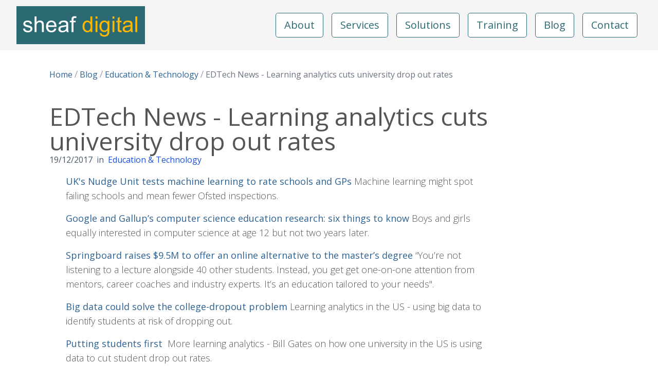

--- FILE ---
content_type: text/html
request_url: https://www.sheafdigital.com/blogdetail/education-technology/edtech-news-learning-analytics-cuts-university-drop-out-rates
body_size: 6916
content:
<!DOCTYPE html><html lang="en"><head><meta charSet="utf-8"/><meta name="viewport" content="width=device-width, initial-scale=1"/><link rel="preload" href="/_next/static/media/3d9ea938b6afa941-s.p.woff2" as="font" crossorigin="" type="font/woff2"/><link rel="stylesheet" href="/_next/static/css/463fddd5bd40b739.css" data-precedence="next"/><link rel="stylesheet" href="/_next/static/css/a5530710cb69329b.css" data-precedence="next"/><link rel="preload" as="script" fetchPriority="low" href="/_next/static/chunks/webpack-ad33112e58e0a689.js"/><script src="/_next/static/chunks/fd9d1056-4e1a26e2d413ba3c.js" async=""></script><script src="/_next/static/chunks/23-ff5baf6df3ac0e6a.js" async=""></script><script src="/_next/static/chunks/main-app-cc93680ff0fd7fd9.js" async=""></script><script src="/_next/static/chunks/231-9137208f21c9bbba.js" async=""></script><script src="/_next/static/chunks/173-b396e38b90ae9eaa.js" async=""></script><script src="/_next/static/chunks/475-74b5711583ec0be1.js" async=""></script><script src="/_next/static/chunks/app/layout-b416f73796f61ea3.js" async=""></script><script src="/_next/static/chunks/app/not-found-47b2499a39381b27.js" async=""></script><script src="/_next/static/chunks/56-47319bcf8e32ed62.js" async=""></script><script src="/_next/static/chunks/app/blogdetail/%5Bcategory%5D/%5Bslug%5D/page-64b9d84bb658722a.js" async=""></script><link rel="preload" href="https://www.googletagmanager.com/gtm.js?id=GTM-5DBRRP3F" as="script"/><title>EDTech News - Learning analytics cuts university drop out rates</title><meta name="description" content="-  **UK&#x27;s Nudge Unit tests machine learning to rate schools and GPs.** Machine learning might spot failing schools and mean fewer Ofsted inspections. 

-  **Google and Gallup’s computer science education research: six things to know.** Boys and girls equally interested in computer science at age 12 but not two years later. 
"/><meta property="og:title" content="EDTech News - Learning analytics cuts university drop out rates"/><meta property="og:description" content="-  **UK&#x27;s Nudge Unit tests machine learning to rate schools and GPs.** Machine learning might spot failing schools and mean fewer Ofsted inspections. 

-  **Google and Gallup’s computer science education research: six things to know.** Boys and girls equally interested in computer science at age 12 but not two years later. 
"/><meta property="og:url" content="https://sheafdigital.com/blogdetail/education-technology/edtech-news-learning-analytics-cuts-university-drop-out-rates"/><meta property="og:locale" content="en_EN"/><meta property="og:type" content="article"/><meta name="twitter:card" content="summary_large_image"/><meta name="twitter:site" content="@sheafdigital"/><meta name="twitter:title" content="EDTech News - Learning analytics cuts university drop out rates"/><meta name="twitter:description" content="-  **UK&#x27;s Nudge Unit tests machine learning to rate schools and GPs.** Machine learning might spot failing schools and mean fewer Ofsted inspections. 

-  **Google and Gallup’s computer science education research: six things to know.** Boys and girls equally interested in computer science at age 12 but not two years later. 
"/><link rel="icon" href="/favicon.ico" type="image/x-icon" sizes="16x16"/><meta name="next-size-adjust"/><script src="/_next/static/chunks/polyfills-78c92fac7aa8fdd8.js" noModule=""></script></head><body class="__className_9c011f"><header class="sticky top-0 z-50"><div class="bg-zinc-100"><div class="max-w-7xl mx-auto px-0 md:px-8 sm:px-6"><div class="flex justify-between items-center  pb-3 pt-3 md:justify-start md:space-x-10"><div class="flex justify-start lg:w-0 lg:flex-1 ml-5 md:ml-0"><a class="" href="/"><img alt="coursedate logo" loading="lazy" width="250" height="74" decoding="async" data-nimg="1" class="h-[74px] w-auto" style="color:transparent" src="/img/sd7_new_logo.jpg"/></a></div><div class="md:hidden mr-5"><button type="button" class="bg-white rounded-md p-2 inline-flex items-center justify-center text-sd-wild-red hover:text-gray-500 hover:bg-gray-100 focus:outline-none focus:ring-2 focus:ring-inset focus:ring-indigo-500" aria-expanded="false"><span class="sr-only">Open menu</span><svg class="h-6 w-6" xmlns="http://www.w3.org/2000/svg" fill="none" viewBox="0 0 24 24" stroke="currentColor" aria-hidden="true"><path stroke-linecap="round" stroke-linejoin="round" stroke-width="2" d="M4 6h16M4 12h16M4 18h16"></path></svg></button></div><nav class=" hidden md:flex items-center justify-end md:flex-1 pt-0"><a class="btn btn-lg btn-menu-green mx-2" href="/about">About</a><div class="dropdown"><a class="btn btn-lg btn-menu-green mx-2" href="/services">Services</a><div class="dropdown-content pt-4 pb-4"><a href="/services/software-consultancy">Software Consultancy</a><a href="/services/project-management">Project Management</a><a href="/services/edtech-consultancy">EdTech Consultancy</a><a href="/services/bespoke-software-development">Bespoke Software Development</a><a href="/services/training-provider-crm-development">Training Provider CRM Development</a><a href="/services/power-bi-in-education">Power BI in Education</a><a href="/services/power-bi-in-schools">Power BI in Schools</a><a href="/services/microsoft-power-bi-training">Microsoft Power BI Training</a></div></div><div class="dropdown"><a class="btn btn-lg btn-menu-green mx-2" href="#">Solutions</a><div class="dropdown-content pt-4 pb-4"><a href="/solutions/school-data-dashboards">School Data Dashboards</a><a href="/solutions/course-booking-software">Course Booking Software</a></div></div><div class="dropdown"><a class="btn btn-lg btn-menu-green mx-2" href="/power-bi-training-courses">Training</a><div class="dropdown-content pt-4 pb-4"><a href="/power-bi-training-courses/get-started-with-power-bi-beginners">Get Started with Power BI (Beginners)</a><a href="/power-bi-training-courses/microsoft-power-bi-next-steps-intermediate">Microsoft Power BI Next Steps (Intermediate)</a><a href="/power-bi-training-courses/microsoft-power-bi-working-with-dax-intermediate">Microsoft Power BI - Working with DAX (Intermediate)</a><a href="/power-bi-training-courses/microsoft-power-bi-for-educators-beginners">Microsoft Power BI for Educators (Beginners)</a><a href="/power-bi-training-courses/microsoft-power-bi-for-educators-intermediate">Microsoft Power BI for Educators (Intermediate)</a><a href="/power-bi-training-courses/how-to-build-high-impact-student-performance-dashboards-with-power-bi">How to Build High Impact Student Performance Dashboards with Power BI</a></div></div><a class="btn btn-lg btn-menu-green mx-2" href="/blog">Blog</a><a class="btn btn-lg btn-menu-green mx-2" href="/contact">Contact</a></nav></div></div></div><div class="hidden absolute top-0 inset-x-0 p-2 transition transform origin-top-right md:hidden"><div class="rounded-lg shadow-lg ring-1 ring-black ring-opacity-5 bg-cd-green divide-y-2 divide-gray-50"><div class="pt-2 pb-2 px-5"><div class="flex items-center justify-between"><div></div><div class="-mr-2"><button type="button" class="bg-white rounded-md p-2 inline-flex items-center justify-center text-sd-wild-red hover:text-gray-500 hover:bg-gray-100 focus:outline-none focus:ring-2 focus:ring-inset focus:ring-indigo-500"><span class="sr-only">Close menu</span><svg class="h-6 w-6" xmlns="http://www.w3.org/2000/svg" fill="none" viewBox="0 0 24 24" stroke="currentColor" aria-hidden="true"><path stroke-linecap="round" stroke-linejoin="round" stroke-width="2" d="M6 18L18 6M6 6l12 12"></path></svg></button></div></div></div><div class="py-6 px-5 space-y-6"><div class="grid grid-cols-2 gap-y-4 gap-x-8"><div class="flex flex-col"><a class="mb-3 text-base font-medium text-white hover:text-gray-700" href="/">Home</a><a class="mb-3 text-base font-medium text-white hover:text-gray-700" href="/about">About</a><a class="mb-3 text-base font-medium text-white hover:text-gray-700" href="/services">Services</a><p class="mb-3 text-base font-medium text-white hover:text-gray-700">Solutions - </p><div class="flex flex-col pl-4"><a class="mb-3 text-base font-medium text-white hover:text-gray-700" href="/solutions/school-data-dashboards">School Data Dashboards</a><a class="mb-3 text-base font-medium text-white hover:text-gray-700" href="/solutions/course-booking-software">Course Booking Software</a></div></div><div class="flex flex-col"><a class="mb-3 text-base font-medium text-white hover:text-gray-700" href="/power-bi-training-courses">Training</a><a class="mb-3 text-base font-medium text-white hover:text-gray-700" href="/blog">Blog</a><a class="mb-3 text-base font-medium text-white hover:text-gray-700" href="/contact">Contact</a></div></div></div></div></div></header><main class=""><section><script type="application/ld+json">{"@context":"https://schema.org","@type":"NewsArticle","headline":"EDTech News - Learning analytics cuts university drop out rates","image":["https://www.sheafdigital.comnull"],"datePublished":"2017-12-19 15:25:43","dateModified":"2017-12-19 15:25:43","author":[{"@type":"Person","name":"Mike Jones"}]}</script></section><section><script type="application/ld+json">{"@context":"https://schema.org","@type":"BreadcrumbList","itemListElement":[{"@type":"ListItem","position":1,"name":"Home","item":"https://www.sheafdigital.com"},{"@type":"ListItem","position":2,"name":"Blog","item":"https://www.sheafdigital.com/blog"},{"@type":"ListItem","position":3,"name":"Software Development","item":"https://www.sheafdigital.com/blog/education-technology"},{"@type":"ListItem","position":4,"name":"EDTech News - Learning analytics cuts university drop out rates","item":"https://www.sheafdigital.com/blog/education-technology/edtech-news-learning-analytics-cuts-university-drop-out-rates"}]}</script></section><div class="max-w-6xl mx-5 md:mx-auto px-4 sm:pl-6 lg:pl-8 lg:pr-0 mt-0 pt-4"><div class="grid grid-cols-1 gap-8"><nav class="rounded-md w-full"><ol class="crumb flex"><li><a class="text-sd-blue hover:text-blue-800 font-normal text-base" href="/">Home</a></li><li><span class="text-gray-500 mx-1">/</span></li><li><a class="text-sd-blue hover:text-blue-800 font-normal text-base" href="/blog">Blog</a></li><li><span class="text-gray-500 mx-1">/</span></li><li><a class="text-sd-blue hover:text-blue-800 font-normal text-base" href="/blog/education-technology">Education &amp; Technology</a></li><li><span class="text-gray-500 mx-1">/</span></li><li class=""><span class="text-gray-500 font-normal text-base">EDTech News - Learning analytics cuts university drop out rates</span></li></ol></nav></div></div><div class="max-w-6xl mx-5 md:mx-auto px-4 sm:px-6 lg:px-8"><div class="grid grid-cols-1"><div class="col"><article class="prose max-w-4xl prose-ul:my-0 prose-ol:my-0 prose-ul:py-0 prose-ol:py-0 prose-li:my-0 prose-img:rounded-xl prose-img:border prose-img:max-w-2xl prose-slate prose-p:font-light prose-h1:text-slate-600 prose-h1:font-sans prose-h1:text-4xl prose-h1:font-normal prose-h2:text-xl prose-h2:font-normal prose-h2:text-slate-600 prose-h3:text-xl prose-h3:font-normal prose-h3:text-slate-600 prose-strong:font-normal prose-a:text-sd-blue hover:prose-a:text-blue-500 prose-a:no-underline prose-a:font-normal prose-li:marker:text-slate-600"><div class="mt-9"><h1 class="">EDTech News - Learning analytics cuts university drop out rates</h1><div class="not-prose "><div class="text-base text-slate-600 mb-4"><time dateTime="2017-12-19 15:25:43">19/12/2017</time>  <span>in</span>  <a class="hover:underline text-blue-700" href="/blog/education-technology">Education &amp; Technology</a></div></div></div><div class="mt-2"><div class="mx-auto"><div class="markdown-styles_markdown__HwUWZ"><ol>
<li>
<p><a href="http://www.wired.co.uk/article/nudge-unit-machine-learning-algorithms-schools-ofsted-doctors-behavioural-insights" rel="nofollow">UK's Nudge Unit tests machine learning to rate schools and GPs</a> Machine learning might spot failing schools and mean fewer Ofsted inspections.</p>
</li>
<li>
<p><a href="https://blog.google/topics/education/google-and-gallups-computer-science-education-research-six-things-know/" rel="nofollow">Google and Gallup’s computer science education research: six things to know</a> Boys and girls equally interested in computer science at age 12 but not two years later.</p>
</li>
<li>
<p><a href="https://techcrunch.com/2017/12/18/springboard-raises-9-5m/" rel="nofollow">Springboard raises $9.5M to offer an online alternative to the master’s degree</a> “You’re not listening to a lecture alongside 40 other students. Instead, you get get one-on-one attention from mentors, career coaches and industry experts. It’s an education tailored to your needs".</p>
</li>
<li>
<p><a href="https://www.washingtonpost.com/news/grade-point/wp/2017/12/12/big-data-could-solve-the-college-dropout-problem/" rel="nofollow">Big data could solve the college-dropout problem</a> Learning analytics in the US - using big data to identify students at risk of dropping out.</p>
</li>
<li>
<p><a href="https://www.gatesnotes.com/Education/Georgia-State-University" rel="nofollow">Putting students first</a>  More learning analytics - Bill Gates on how one university in the US is using data to cut student drop out rates.</p>
</li>
</ol></div></div></div></article></div></div></div><br/></main><div class="bg-slate-700 mt-0"><footer class="pt-3 pb-3 mx-9"><div class="max-w-xl mx-auto px-0 mt-6 md:max-w-7xl"><div class="md:flex md:flex-row"><div class="md:basis-1/4 p-0 md:mr-8 mb-8 md:mb-0"><div class=""><div class="mt-3 mb-4"><h6 class="text-xl">About Sheaf Digital</h6></div><ul class=""><li class="">Sheaf Digital is a <a alt="sheffield software consultancy development" href="/software-development-sheffield">Sheffield based software consultancy</a>.</li><br/><li>©2024 <a href="http://www.psalterworks.com" target="_blank" rel="nofollow">Psalter Works Ltd</a></li><li>Company No: 07968135</li><li>VAT Registration No: 130513170</li><li>Registered in England &amp; Wales</li></ul></div></div><div class="md:basis-1/4 p-0 md:mr-8 mb-8 md:mb-0"><div class=""><div class="mt-3 mb-4"><h6 class="text-xl">Contact Us</h6></div><ul class=""><li><a href="mailto:enquiries@sheafdigital.com">enquiries@sheafdigital.com</a></li><li>0114 360 3835</li><li>Sheaf Digital<br/>32 Eyre St<br/>Sheffield<br/>S1 4QZ<br/></li></ul></div></div><div class="md:basis-1/4 p-0 md:mr-8 mb-8 md:mb-0"><div class="mb-5"><div class="mt-3 mb-4"><h6 class="text-xl">Solutions</h6></div><ul class=""><li class=""><a class="underline hover:no-underline" href="/solutions/school-data-dashboards">School Data Dashboards</a></li><li class=""><a class="underline hover:no-underline" href="/solutions/course-booking-software">Course Booking Software</a></li></ul></div><div class=""><div class=" mb-4"><h6 class="text-xl">Blog</h6></div><ul class=""><li class=""><a class="underline hover:no-underline" href="/blog/it-consultancy-strategy">IT Consultancy &amp; Strategy</a></li><li class=""><a class="underline hover:no-underline" href="/blog/learning-management-systems">Learning Management Systems</a></li><li class=""><a class="underline hover:no-underline" href="/blog/microsoft-power-bi">Microsoft Power BI</a></li><li class=""><a class="underline hover:no-underline" href="/blog/project-management">Project Management</a></li><li class=""><a class="underline hover:no-underline" href="/blog/software-development">Software Development</a></li><li class=""><a class="underline hover:no-underline" href="/blog/education-technology">Education &amp; Technology</a></li><li class=""><a class="underline hover:no-underline" href="/blog/elearning-consultancy">eLearning Consultancy</a></li></ul></div></div><div class="md:basis-1/4 p-0 md:mr-0 mb-0 md:mb-0"><div class=""><div class="mt-3 mb-4"><h6 class="text-xl">Services</h6></div><ul class=""><li class=""><a class="underline hover:no-underline" href="/services/software-consultancy">Software Consultancy</a></li><li class=""><a class="underline hover:no-underline" href="/services/project-management">Project Management</a></li><li class=""><a class="underline hover:no-underline" href="/services/edtech-consultancy">EdTech Consultancy</a></li><li class=""><a class="underline hover:no-underline" href="/services/microsoft-power-bi-training">Microsoft Power BI Training</a></li><li class=""><a class="underline hover:no-underline" href="/services/power-bi-in-education">Power BI in Education</a></li><li class=""><a class="underline hover:no-underline" href="/services/power-bi-in-schools">Power BI in Schools</a></li><li class=""><a class="underline hover:no-underline" href="/services/training-provider-crm-development">Training Provider CRM Development</a></li><li class=""><a class="underline hover:no-underline" href="/services/bespoke-software-development">Bespoke Software Development</a></li></ul></div></div></div></div></footer></div><script src="/_next/static/chunks/webpack-ad33112e58e0a689.js" async=""></script><script>(self.__next_f=self.__next_f||[]).push([0]);self.__next_f.push([2,null])</script><script>self.__next_f.push([1,"1:HL[\"/_next/static/media/3d9ea938b6afa941-s.p.woff2\",\"font\",{\"crossOrigin\":\"\",\"type\":\"font/woff2\"}]\n2:HL[\"/_next/static/css/463fddd5bd40b739.css\",\"style\"]\n3:HL[\"/_next/static/css/a5530710cb69329b.css\",\"style\"]\n"])</script><script>self.__next_f.push([1,"4:I[5751,[],\"\"]\n7:I[9275,[],\"\"]\na:I[1343,[],\"\"]\nb:I[3326,[\"231\",\"static/chunks/231-9137208f21c9bbba.js\",\"173\",\"static/chunks/173-b396e38b90ae9eaa.js\",\"475\",\"static/chunks/475-74b5711583ec0be1.js\",\"185\",\"static/chunks/app/layout-b416f73796f61ea3.js\"],\"default\"]\nc:I[4927,[\"231\",\"static/chunks/231-9137208f21c9bbba.js\",\"160\",\"static/chunks/app/not-found-47b2499a39381b27.js\"],\"default\"]\ne:I[6130,[],\"\"]\n8:[\"category\",\"education-technology\",\"d\"]\n9:[\"slug\",\"edtech-news-learning-analytics-cuts-university-drop-out-rates\",\"d\"]\nf:[]\n"])</script><script>self.__next_f.push([1,"0:[[[\"$\",\"link\",\"0\",{\"rel\":\"stylesheet\",\"href\":\"/_next/static/css/463fddd5bd40b739.css\",\"precedence\":\"next\",\"crossOrigin\":\"$undefined\"}]],[\"$\",\"$L4\",null,{\"buildId\":\"ftWnORBUOwh-mKqsnrGB-\",\"assetPrefix\":\"\",\"initialCanonicalUrl\":\"/blogdetail/education-technology/edtech-news-learning-analytics-cuts-university-drop-out-rates\",\"initialTree\":[\"\",{\"children\":[\"blogdetail\",{\"children\":[[\"category\",\"education-technology\",\"d\"],{\"children\":[[\"slug\",\"edtech-news-learning-analytics-cuts-university-drop-out-rates\",\"d\"],{\"children\":[\"__PAGE__?{\\\"category\\\":\\\"education-technology\\\",\\\"slug\\\":\\\"edtech-news-learning-analytics-cuts-university-drop-out-rates\\\"}\",{}]}]}]}]},\"$undefined\",\"$undefined\",true],\"initialSeedData\":[\"\",{\"children\":[\"blogdetail\",{\"children\":[[\"category\",\"education-technology\",\"d\"],{\"children\":[[\"slug\",\"edtech-news-learning-analytics-cuts-university-drop-out-rates\",\"d\"],{\"children\":[\"__PAGE__\",{},[[\"$L5\",\"$L6\"],null],null]},[\"$\",\"$L7\",null,{\"parallelRouterKey\":\"children\",\"segmentPath\":[\"children\",\"blogdetail\",\"children\",\"$8\",\"children\",\"$9\",\"children\"],\"error\":\"$undefined\",\"errorStyles\":\"$undefined\",\"errorScripts\":\"$undefined\",\"template\":[\"$\",\"$La\",null,{}],\"templateStyles\":\"$undefined\",\"templateScripts\":\"$undefined\",\"notFound\":\"$undefined\",\"notFoundStyles\":\"$undefined\",\"styles\":[[\"$\",\"link\",\"0\",{\"rel\":\"stylesheet\",\"href\":\"/_next/static/css/a5530710cb69329b.css\",\"precedence\":\"next\",\"crossOrigin\":\"$undefined\"}]]}],null]},[\"$\",\"$L7\",null,{\"parallelRouterKey\":\"children\",\"segmentPath\":[\"children\",\"blogdetail\",\"children\",\"$8\",\"children\"],\"error\":\"$undefined\",\"errorStyles\":\"$undefined\",\"errorScripts\":\"$undefined\",\"template\":[\"$\",\"$La\",null,{}],\"templateStyles\":\"$undefined\",\"templateScripts\":\"$undefined\",\"notFound\":\"$undefined\",\"notFoundStyles\":\"$undefined\",\"styles\":null}],null]},[\"$\",\"$L7\",null,{\"parallelRouterKey\":\"children\",\"segmentPath\":[\"children\",\"blogdetail\",\"children\"],\"error\":\"$undefined\",\"errorStyles\":\"$undefined\",\"errorScripts\":\"$undefined\",\"template\":[\"$\",\"$La\",null,{}],\"templateStyles\":\"$undefined\",\"templateScripts\":\"$undefined\",\"notFound\":\"$undefined\",\"notFoundStyles\":\"$undefined\",\"styles\":null}],null]},[[\"$\",\"$Lb\",null,{\"children\":[\"$\",\"$L7\",null,{\"parallelRouterKey\":\"children\",\"segmentPath\":[\"children\"],\"error\":\"$undefined\",\"errorStyles\":\"$undefined\",\"errorScripts\":\"$undefined\",\"template\":[\"$\",\"$La\",null,{}],\"templateStyles\":\"$undefined\",\"templateScripts\":\"$undefined\",\"notFound\":[\"$\",\"$Lc\",null,{}],\"notFoundStyles\":[],\"styles\":null}],\"params\":{}}],null],null],\"couldBeIntercepted\":false,\"initialHead\":[null,\"$Ld\"],\"globalErrorComponent\":\"$e\",\"missingSlots\":\"$Wf\"}]]\n"])</script><script>self.__next_f.push([1,"10:I[231,[\"231\",\"static/chunks/231-9137208f21c9bbba.js\",\"56\",\"static/chunks/56-47319bcf8e32ed62.js\",\"385\",\"static/chunks/app/blogdetail/%5Bcategory%5D/%5Bslug%5D/page-64b9d84bb658722a.js\"],\"\"]\n11:T62d,\u003col\u003e\n\u003cli\u003e\n\u003cp\u003e\u003ca href=\"http://www.wired.co.uk/article/nudge-unit-machine-learning-algorithms-schools-ofsted-doctors-behavioural-insights\" rel=\"nofollow\"\u003eUK's Nudge Unit tests machine learning to rate schools and GPs\u003c/a\u003e Machine learning might spot failing schools and mean fewer Ofsted inspections.\u003c/p\u003e\n\u003c/li\u003e\n\u003cli\u003e\n\u003cp\u003e\u003ca href=\"https://blog.google/topics/education/google-and-gallups-computer-science-education-research-six-things-know/\" rel=\"nofollow\"\u003eGoogle and Gallup’s computer science education research: six things to know\u003c/a\u003e Boys and girls equally interested in computer science at age 12 but not two years later.\u003c/p\u003e\n\u003c/li\u003e\n\u003cli\u003e\n\u003cp\u003e\u003ca href=\"https://techcrunch.com/2017/12/18/springboard-raises-9-5m/\" rel=\"nofollow\"\u003eSpringboard raises $9.5M to offer an online alternative to the master’s degree\u003c/a\u003e “You’re not listening to a lecture alongside 40 other students. Instead, you get get one-on-one attention from mentors, career coaches and industry experts. It’s an education tailored to your needs\".\u003c/p\u003e\n\u003c/li\u003e\n\u003cli\u003e\n\u003cp\u003e\u003ca href=\"https://www.washingtonpost.com/news/grade-point/wp/2017/12/12/big-data-could-solve-the-college-dropout-problem/\" rel=\"nofollow\"\u003eBig data could solve the college-dropout problem\u003c/a\u003e Learning analytics in the US - using big data to identify students at risk of dropping out.\u003c/p\u003e\n\u003c/li\u003e\n\u003cli\u003e\n\u003cp\u003e\u003ca href=\"https://www.gatesnotes.com/Education/Georgia-State-University\" rel=\"nofollow\"\u003ePutting students first\u003c/a\u003e  More learning analytics - Bill Gates on how one university in the US is using data to cut student drop out rates.\u003c/p\u003e\n\u003c/li\u003e\n\u003c/ol\u003e"])</script><script>self.__next_f.push([1,"6:[[\"$\",\"section\",null,{\"children\":[\"$\",\"script\",\"structured-data1\",{\"type\":\"application/ld+json\",\"dangerouslySetInnerHTML\":{\"__html\":\"{\\\"@context\\\":\\\"https://schema.org\\\",\\\"@type\\\":\\\"NewsArticle\\\",\\\"headline\\\":\\\"EDTech News - Learning analytics cuts university drop out rates\\\",\\\"image\\\":[\\\"https://www.sheafdigital.comnull\\\"],\\\"datePublished\\\":\\\"2017-12-19 15:25:43\\\",\\\"dateModified\\\":\\\"2017-12-19 15:25:43\\\",\\\"author\\\":[{\\\"@type\\\":\\\"Person\\\",\\\"name\\\":\\\"Mike Jones\\\"}]}\"}}]}],[\"$\",\"section\",null,{\"children\":[\"$\",\"script\",\"structured-data2\",{\"type\":\"application/ld+json\",\"dangerouslySetInnerHTML\":{\"__html\":\"{\\\"@context\\\":\\\"https://schema.org\\\",\\\"@type\\\":\\\"BreadcrumbList\\\",\\\"itemListElement\\\":[{\\\"@type\\\":\\\"ListItem\\\",\\\"position\\\":1,\\\"name\\\":\\\"Home\\\",\\\"item\\\":\\\"https://www.sheafdigital.com\\\"},{\\\"@type\\\":\\\"ListItem\\\",\\\"position\\\":2,\\\"name\\\":\\\"Blog\\\",\\\"item\\\":\\\"https://www.sheafdigital.com/blog\\\"},{\\\"@type\\\":\\\"ListItem\\\",\\\"position\\\":3,\\\"name\\\":\\\"Software Development\\\",\\\"item\\\":\\\"https://www.sheafdigital.com/blog/education-technology\\\"},{\\\"@type\\\":\\\"ListItem\\\",\\\"position\\\":4,\\\"name\\\":\\\"EDTech News - Learning analytics cuts university drop out rates\\\",\\\"item\\\":\\\"https://www.sheafdigital.com/blog/education-technology/edtech-news-learning-analytics-cuts-university-drop-out-rates\\\"}]}\"}}]}],[\"$\",\"div\",null,{\"className\":\"max-w-6xl mx-5 md:mx-auto px-4 sm:pl-6 lg:pl-8 lg:pr-0 mt-0 pt-4\",\"children\":[\"$\",\"div\",null,{\"className\":\"grid grid-cols-1 gap-8\",\"children\":[\"$\",\"nav\",null,{\"className\":\"rounded-md w-full\",\"children\":[\"$\",\"ol\",null,{\"className\":\"crumb flex\",\"children\":[[\"$\",\"li\",null,{\"children\":[\"$\",\"$L10\",null,{\"legacyBehavior\":true,\"href\":\"/\",\"children\":[\"$\",\"a\",null,{\"className\":\"text-sd-blue hover:text-blue-800 font-normal text-base\",\"children\":\"Home\"}]}]}],[\"$\",\"li\",null,{\"children\":[\"$\",\"span\",null,{\"className\":\"text-gray-500 mx-1\",\"children\":\"/\"}]}],[\"$\",\"li\",null,{\"children\":[\"$\",\"$L10\",null,{\"legacyBehavior\":true,\"href\":\"/blog\",\"children\":[\"$\",\"a\",null,{\"className\":\"text-sd-blue hover:text-blue-800 font-normal text-base\",\"children\":\"Blog\"}]}]}],[\"$\",\"li\",null,{\"children\":[\"$\",\"span\",null,{\"className\":\"text-gray-500 mx-1\",\"children\":\"/\"}]}],[\"$\",\"li\",null,{\"children\":[\"$\",\"$L10\",null,{\"legacyBehavior\":true,\"href\":\"/blog/education-technology\",\"children\":[\"$\",\"a\",null,{\"className\":\"text-sd-blue hover:text-blue-800 font-normal text-base\",\"children\":\"Education \u0026 Technology\"}]}]}],[\"$\",\"li\",null,{\"children\":[\"$\",\"span\",null,{\"className\":\"text-gray-500 mx-1\",\"children\":\"/\"}]}],[\"$\",\"li\",null,{\"className\":\"\",\"children\":[\"$\",\"span\",null,{\"className\":\"text-gray-500 font-normal text-base\",\"children\":\"EDTech News - Learning analytics cuts university drop out rates\"}]}]]}]}]}]}],[\"$\",\"div\",null,{\"className\":\"max-w-6xl mx-5 md:mx-auto px-4 sm:px-6 lg:px-8\",\"children\":[\"$\",\"div\",null,{\"className\":\"grid grid-cols-1\",\"children\":[\"$\",\"div\",null,{\"className\":\"col\",\"children\":[\"$\",\"article\",null,{\"className\":\"prose max-w-4xl prose-ul:my-0 prose-ol:my-0 prose-ul:py-0 prose-ol:py-0 prose-li:my-0 prose-img:rounded-xl prose-img:border prose-img:max-w-2xl prose-slate prose-p:font-light prose-h1:text-slate-600 prose-h1:font-sans prose-h1:text-4xl prose-h1:font-normal prose-h2:text-xl prose-h2:font-normal prose-h2:text-slate-600 prose-h3:text-xl prose-h3:font-normal prose-h3:text-slate-600 prose-strong:font-normal prose-a:text-sd-blue hover:prose-a:text-blue-500 prose-a:no-underline prose-a:font-normal prose-li:marker:text-slate-600\",\"children\":[[\"$\",\"div\",null,{\"className\":\"mt-9\",\"children\":[[\"$\",\"h1\",null,{\"className\":\"\",\"children\":\"EDTech News - Learning analytics cuts university drop out rates\"}],[\"$\",\"div\",null,{\"className\":\"not-prose \",\"children\":[\"$\",\"div\",null,{\"className\":\"text-base text-slate-600 mb-4\",\"children\":[[\"$\",\"time\",null,{\"dateTime\":\"2017-12-19 15:25:43\",\"children\":\"19/12/2017\"}],\"  \",[\"$\",\"span\",null,{\"children\":\"in\"}],\"  \",[\"$\",\"$L10\",null,{\"legacyBehavior\":true,\"as\":\"/blog/education-technology\",\"href\":\"/blog/[category]\",\"children\":[\"$\",\"a\",null,{\"className\":\"hover:underline text-blue-700\",\"children\":\"Education \u0026 Technology\"}]}]]}]}]]}],[\"$\",\"div\",null,{\"className\":\"mt-2\",\"children\":[\"$\",\"div\",null,{\"className\":\"mx-auto\",\"children\":[\"$\",\"div\",null,{\"className\":\"markdown-styles_markdown__HwUWZ\",\"dangerouslySetInnerHTML\":{\"__html\":\"$11\"}}]}]}]]}]}]}]}],[\"$\",\"br\",null,{}],\"$undefined\"]\n"])</script><script>self.__next_f.push([1,"d:[[\"$\",\"meta\",\"0\",{\"name\":\"viewport\",\"content\":\"width=device-width, initial-scale=1\"}],[\"$\",\"meta\",\"1\",{\"charSet\":\"utf-8\"}],[\"$\",\"title\",\"2\",{\"children\":\"EDTech News - Learning analytics cuts university drop out rates\"}],[\"$\",\"meta\",\"3\",{\"name\":\"description\",\"content\":\"-  **UK's Nudge Unit tests machine learning to rate schools and GPs.** Machine learning might spot failing schools and mean fewer Ofsted inspections. \\n\\n-  **Google and Gallup’s computer science education research: six things to know.** Boys and girls equally interested in computer science at age 12 but not two years later. \\n\"}],[\"$\",\"meta\",\"4\",{\"property\":\"og:title\",\"content\":\"EDTech News - Learning analytics cuts university drop out rates\"}],[\"$\",\"meta\",\"5\",{\"property\":\"og:description\",\"content\":\"-  **UK's Nudge Unit tests machine learning to rate schools and GPs.** Machine learning might spot failing schools and mean fewer Ofsted inspections. \\n\\n-  **Google and Gallup’s computer science education research: six things to know.** Boys and girls equally interested in computer science at age 12 but not two years later. \\n\"}],[\"$\",\"meta\",\"6\",{\"property\":\"og:url\",\"content\":\"https://sheafdigital.com/blogdetail/education-technology/edtech-news-learning-analytics-cuts-university-drop-out-rates\"}],[\"$\",\"meta\",\"7\",{\"property\":\"og:locale\",\"content\":\"en_EN\"}],[\"$\",\"meta\",\"8\",{\"property\":\"og:type\",\"content\":\"article\"}],[\"$\",\"meta\",\"9\",{\"name\":\"twitter:card\",\"content\":\"summary_large_image\"}],[\"$\",\"meta\",\"10\",{\"name\":\"twitter:site\",\"content\":\"@sheafdigital\"}],[\"$\",\"meta\",\"11\",{\"name\":\"twitter:title\",\"content\":\"EDTech News - Learning analytics cuts university drop out rates\"}],[\"$\",\"meta\",\"12\",{\"name\":\"twitter:description\",\"content\":\"-  **UK's Nudge Unit tests machine learning to rate schools and GPs.** Machine learning might spot failing schools and mean fewer Ofsted inspections. \\n\\n-  **Google and Gallup’s computer science education research: six things to know.** Boys and girls equally interested in computer science at age 12 but not two years later. \\n\"}],[\"$\",\"link\",\"13\",{\"rel\":\"icon\",\"href\":\"/favicon.ico\",\"type\":\"image/x-icon\",\"sizes\":\"16x16\"}],[\"$\",\"meta\",\"14\",{\"name\":\"next-size-adjust\"}]]\n"])</script><script>self.__next_f.push([1,"5:null\n"])</script></body></html>

--- FILE ---
content_type: text/html
request_url: https://www.sheafdigital.com/blog/[category].txt?_rsc=qk98e
body_size: 4059
content:
<!DOCTYPE html><html lang="en"><head><meta charSet="utf-8"/><meta name="viewport" content="width=device-width, initial-scale=1"/><link rel="preload" href="/_next/static/media/3d9ea938b6afa941-s.p.woff2" as="font" crossorigin="" type="font/woff2"/><link rel="stylesheet" href="/_next/static/css/463fddd5bd40b739.css" data-precedence="next"/><link rel="preload" as="script" fetchPriority="low" href="/_next/static/chunks/webpack-ad33112e58e0a689.js"/><script src="/_next/static/chunks/fd9d1056-4e1a26e2d413ba3c.js" async=""></script><script src="/_next/static/chunks/23-ff5baf6df3ac0e6a.js" async=""></script><script src="/_next/static/chunks/main-app-cc93680ff0fd7fd9.js" async=""></script><script src="/_next/static/chunks/231-9137208f21c9bbba.js" async=""></script><script src="/_next/static/chunks/app/not-found-47b2499a39381b27.js" async=""></script><script src="/_next/static/chunks/173-b396e38b90ae9eaa.js" async=""></script><script src="/_next/static/chunks/475-74b5711583ec0be1.js" async=""></script><script src="/_next/static/chunks/app/layout-b416f73796f61ea3.js" async=""></script><link rel="preload" href="https://www.googletagmanager.com/gtm.js?id=GTM-5DBRRP3F" as="script"/><meta name="robots" content="noindex"/><link rel="icon" href="/favicon.ico" type="image/x-icon" sizes="16x16"/><meta name="next-size-adjust"/><script src="/_next/static/chunks/polyfills-78c92fac7aa8fdd8.js" noModule=""></script></head><body class="__className_9c011f"><header class="sticky top-0 z-50"><div class="bg-zinc-100"><div class="max-w-7xl mx-auto px-0 md:px-8 sm:px-6"><div class="flex justify-between items-center  pb-3 pt-3 md:justify-start md:space-x-10"><div class="flex justify-start lg:w-0 lg:flex-1 ml-5 md:ml-0"><a class="" href="/"><img alt="coursedate logo" loading="lazy" width="250" height="74" decoding="async" data-nimg="1" class="h-[74px] w-auto" style="color:transparent" src="/img/sd7_new_logo.jpg"/></a></div><div class="md:hidden mr-5"><button type="button" class="bg-white rounded-md p-2 inline-flex items-center justify-center text-sd-wild-red hover:text-gray-500 hover:bg-gray-100 focus:outline-none focus:ring-2 focus:ring-inset focus:ring-indigo-500" aria-expanded="false"><span class="sr-only">Open menu</span><svg class="h-6 w-6" xmlns="http://www.w3.org/2000/svg" fill="none" viewBox="0 0 24 24" stroke="currentColor" aria-hidden="true"><path stroke-linecap="round" stroke-linejoin="round" stroke-width="2" d="M4 6h16M4 12h16M4 18h16"></path></svg></button></div><nav class=" hidden md:flex items-center justify-end md:flex-1 pt-0"><a class="btn btn-lg btn-menu-green mx-2" href="/about">About</a><div class="dropdown"><a class="btn btn-lg btn-menu-green mx-2" href="/services">Services</a><div class="dropdown-content pt-4 pb-4"><a href="/services/software-consultancy">Software Consultancy</a><a href="/services/project-management">Project Management</a><a href="/services/edtech-consultancy">EdTech Consultancy</a><a href="/services/bespoke-software-development">Bespoke Software Development</a><a href="/services/training-provider-crm-development">Training Provider CRM Development</a><a href="/services/power-bi-in-education">Power BI in Education</a><a href="/services/power-bi-in-schools">Power BI in Schools</a><a href="/services/microsoft-power-bi-training">Microsoft Power BI Training</a></div></div><div class="dropdown"><a class="btn btn-lg btn-menu-green mx-2" href="#">Solutions</a><div class="dropdown-content pt-4 pb-4"><a href="/solutions/school-data-dashboards">School Data Dashboards</a><a href="/solutions/course-booking-software">Course Booking Software</a></div></div><div class="dropdown"><a class="btn btn-lg btn-menu-green mx-2" href="/power-bi-training-courses">Training</a><div class="dropdown-content pt-4 pb-4"><a href="/power-bi-training-courses/get-started-with-power-bi-beginners">Get Started with Power BI (Beginners)</a><a href="/power-bi-training-courses/microsoft-power-bi-next-steps-intermediate">Microsoft Power BI Next Steps (Intermediate)</a><a href="/power-bi-training-courses/microsoft-power-bi-working-with-dax-intermediate">Microsoft Power BI - Working with DAX (Intermediate)</a><a href="/power-bi-training-courses/microsoft-power-bi-for-educators-beginners">Microsoft Power BI for Educators (Beginners)</a><a href="/power-bi-training-courses/microsoft-power-bi-for-educators-intermediate">Microsoft Power BI for Educators (Intermediate)</a><a href="/power-bi-training-courses/how-to-build-high-impact-student-performance-dashboards-with-power-bi">How to Build High Impact Student Performance Dashboards with Power BI</a></div></div><a class="btn btn-lg btn-menu-green mx-2" href="/blog">Blog</a><a class="btn btn-lg btn-menu-green mx-2" href="/contact">Contact</a></nav></div></div></div><div class="hidden absolute top-0 inset-x-0 p-2 transition transform origin-top-right md:hidden"><div class="rounded-lg shadow-lg ring-1 ring-black ring-opacity-5 bg-cd-green divide-y-2 divide-gray-50"><div class="pt-2 pb-2 px-5"><div class="flex items-center justify-between"><div></div><div class="-mr-2"><button type="button" class="bg-white rounded-md p-2 inline-flex items-center justify-center text-sd-wild-red hover:text-gray-500 hover:bg-gray-100 focus:outline-none focus:ring-2 focus:ring-inset focus:ring-indigo-500"><span class="sr-only">Close menu</span><svg class="h-6 w-6" xmlns="http://www.w3.org/2000/svg" fill="none" viewBox="0 0 24 24" stroke="currentColor" aria-hidden="true"><path stroke-linecap="round" stroke-linejoin="round" stroke-width="2" d="M6 18L18 6M6 6l12 12"></path></svg></button></div></div></div><div class="py-6 px-5 space-y-6"><div class="grid grid-cols-2 gap-y-4 gap-x-8"><div class="flex flex-col"><a class="mb-3 text-base font-medium text-white hover:text-gray-700" href="/">Home</a><a class="mb-3 text-base font-medium text-white hover:text-gray-700" href="/about">About</a><a class="mb-3 text-base font-medium text-white hover:text-gray-700" href="/services">Services</a><p class="mb-3 text-base font-medium text-white hover:text-gray-700">Solutions - </p><div class="flex flex-col pl-4"><a class="mb-3 text-base font-medium text-white hover:text-gray-700" href="/solutions/school-data-dashboards">School Data Dashboards</a><a class="mb-3 text-base font-medium text-white hover:text-gray-700" href="/solutions/course-booking-software">Course Booking Software</a></div></div><div class="flex flex-col"><a class="mb-3 text-base font-medium text-white hover:text-gray-700" href="/power-bi-training-courses">Training</a><a class="mb-3 text-base font-medium text-white hover:text-gray-700" href="/blog">Blog</a><a class="mb-3 text-base font-medium text-white hover:text-gray-700" href="/contact">Contact</a></div></div></div></div></div></header><main class=""><div class="min-h-screen bg-gray-100 px-4 py-16 sm:px-6 sm:py-24 md:grid md:place-items-center lg:px-8"><div class="max-w-max mx-auto"><main class="sm:flex"><p class="text-4xl font-extrabold text-sd-green sm:text-5xl">404</p><div class="sm:ml-6"><div class="sm:border-l sm:border-gray-200 sm:pl-6"><h1 class="text-4xl font-extrabold text-gray-900 tracking-tight sm:text-5xl">Page not found</h1><p class="mt-1 text-base text-gray-500">Please check the URL in the address bar and try again.</p></div><div class="mt-10 flex space-x-3 sm:border-l sm:border-transparent sm:pl-6"><a class="inline-flex items-center px-4 py-2 border border-transparent text-sm font-medium rounded-md shadow-sm text-white bg-sd-orange hover:bg-sd-orange focus:outline-none focus:ring-2 focus:ring-offset-2 focus:ring-indigo-500" href="/">Go back home</a><a class="inline-flex items-center px-4 py-2 border border-transparent text-sm font-medium rounded-md text-indigo-700 bg-indigo-100 hover:bg-indigo-200 focus:outline-none focus:ring-2 focus:ring-offset-2 focus:ring-indigo-500" href="/contact">Contact support</a></div></div></main></div></div></main><div class="bg-slate-700 mt-0"><footer class="pt-3 pb-3 mx-9"><div class="max-w-xl mx-auto px-0 mt-6 md:max-w-7xl"><div class="md:flex md:flex-row"><div class="md:basis-1/4 p-0 md:mr-8 mb-8 md:mb-0"><div class=""><div class="mt-3 mb-4"><h6 class="text-xl">About Sheaf Digital</h6></div><ul class=""><li class="">Sheaf Digital is a <a alt="sheffield software consultancy development" href="/software-development-sheffield">Sheffield based software consultancy</a>.</li><br/><li>©2024 <a href="http://www.psalterworks.com" target="_blank" rel="nofollow">Psalter Works Ltd</a></li><li>Company No: 07968135</li><li>VAT Registration No: 130513170</li><li>Registered in England &amp; Wales</li></ul></div></div><div class="md:basis-1/4 p-0 md:mr-8 mb-8 md:mb-0"><div class=""><div class="mt-3 mb-4"><h6 class="text-xl">Contact Us</h6></div><ul class=""><li><a href="mailto:enquiries@sheafdigital.com">enquiries@sheafdigital.com</a></li><li>0114 360 3835</li><li>Sheaf Digital<br/>32 Eyre St<br/>Sheffield<br/>S1 4QZ<br/></li></ul></div></div><div class="md:basis-1/4 p-0 md:mr-8 mb-8 md:mb-0"><div class="mb-5"><div class="mt-3 mb-4"><h6 class="text-xl">Solutions</h6></div><ul class=""><li class=""><a class="underline hover:no-underline" href="/solutions/school-data-dashboards">School Data Dashboards</a></li><li class=""><a class="underline hover:no-underline" href="/solutions/course-booking-software">Course Booking Software</a></li></ul></div><div class=""><div class=" mb-4"><h6 class="text-xl">Blog</h6></div><ul class=""><li class=""><a class="underline hover:no-underline" href="/blog/it-consultancy-strategy">IT Consultancy &amp; Strategy</a></li><li class=""><a class="underline hover:no-underline" href="/blog/learning-management-systems">Learning Management Systems</a></li><li class=""><a class="underline hover:no-underline" href="/blog/microsoft-power-bi">Microsoft Power BI</a></li><li class=""><a class="underline hover:no-underline" href="/blog/project-management">Project Management</a></li><li class=""><a class="underline hover:no-underline" href="/blog/software-development">Software Development</a></li><li class=""><a class="underline hover:no-underline" href="/blog/education-technology">Education &amp; Technology</a></li><li class=""><a class="underline hover:no-underline" href="/blog/elearning-consultancy">eLearning Consultancy</a></li></ul></div></div><div class="md:basis-1/4 p-0 md:mr-0 mb-0 md:mb-0"><div class=""><div class="mt-3 mb-4"><h6 class="text-xl">Services</h6></div><ul class=""><li class=""><a class="underline hover:no-underline" href="/services/software-consultancy">Software Consultancy</a></li><li class=""><a class="underline hover:no-underline" href="/services/project-management">Project Management</a></li><li class=""><a class="underline hover:no-underline" href="/services/edtech-consultancy">EdTech Consultancy</a></li><li class=""><a class="underline hover:no-underline" href="/services/microsoft-power-bi-training">Microsoft Power BI Training</a></li><li class=""><a class="underline hover:no-underline" href="/services/power-bi-in-education">Power BI in Education</a></li><li class=""><a class="underline hover:no-underline" href="/services/power-bi-in-schools">Power BI in Schools</a></li><li class=""><a class="underline hover:no-underline" href="/services/training-provider-crm-development">Training Provider CRM Development</a></li><li class=""><a class="underline hover:no-underline" href="/services/bespoke-software-development">Bespoke Software Development</a></li></ul></div></div></div></div></footer></div><script src="/_next/static/chunks/webpack-ad33112e58e0a689.js" async=""></script><script>(self.__next_f=self.__next_f||[]).push([0]);self.__next_f.push([2,null])</script><script>self.__next_f.push([1,"1:HL[\"/_next/static/media/3d9ea938b6afa941-s.p.woff2\",\"font\",{\"crossOrigin\":\"\",\"type\":\"font/woff2\"}]\n2:HL[\"/_next/static/css/463fddd5bd40b739.css\",\"style\"]\n"])</script><script>self.__next_f.push([1,"3:I[5751,[],\"\"]\n5:I[6513,[],\"ClientPageRoot\"]\n6:I[4927,[\"231\",\"static/chunks/231-9137208f21c9bbba.js\",\"160\",\"static/chunks/app/not-found-47b2499a39381b27.js\"],\"default\"]\n7:I[9275,[],\"\"]\n8:I[1343,[],\"\"]\n9:I[3326,[\"231\",\"static/chunks/231-9137208f21c9bbba.js\",\"173\",\"static/chunks/173-b396e38b90ae9eaa.js\",\"475\",\"static/chunks/475-74b5711583ec0be1.js\",\"185\",\"static/chunks/app/layout-b416f73796f61ea3.js\"],\"default\"]\nc:I[6130,[],\"\"]\na:{}\nd:[]\n0:[[[\"$\",\"link\",\"0\",{\"rel\":\"stylesheet\",\"href\":\"/_next/static/css/463fddd5bd40b739.css\",\"precedence\":\"next\",\"crossOrigin\":\"$undefined\"}]],[\"$\",\"$L3\",null,{\"buildId\":\"ftWnORBUOwh-mKqsnrGB-\",\"assetPrefix\":\"\",\"initialCanonicalUrl\":\"/_not-found\",\"initialTree\":[\"\",{\"children\":[\"/_not-found\",{\"children\":[\"__PAGE__\",{}]}]},\"$undefined\",\"$undefined\",true],\"initialSeedData\":[\"\",{\"children\":[\"/_not-found\",{\"children\":[\"__PAGE__\",{},[[\"$L4\",[\"$\",\"$L5\",null,{\"props\":{\"params\":{},\"searchParams\":{}},\"Component\":\"$6\"}]],null],null]},[\"$\",\"$L7\",null,{\"parallelRouterKey\":\"children\",\"segmentPath\":[\"children\",\"/_not-found\",\"children\"],\"error\":\"$undefined\",\"errorStyles\":\"$undefined\",\"errorScripts\":\"$undefined\",\"template\":[\"$\",\"$L8\",null,{}],\"templateStyles\":\"$undefined\",\"templateScripts\":\"$undefined\",\"notFound\":\"$undefined\",\"notFoundStyles\":\"$undefined\",\"styles\":null}],null]},[[\"$\",\"$L9\",null,{\"children\":[\"$\",\"$L7\",null,{\"parallelRouterKey\":\"children\",\"segmentPath\":[\"children\"],\"error\":\"$undefined\",\"errorStyles\":\"$undefined\",\"errorScripts\":\"$undefined\",\"template\":[\"$\",\"$L8\",null,{}],\"templateStyles\":\"$undefined\",\"templateScripts\":\"$undefined\",\"notFound\":[\"$\",\"$L6\",null,{}],\"notFoundStyles\":[],\"styles\":null}],\"params\":\"$a\"}],null],null],\"couldBeIntercepted\":false,\"initialHead\":[[\"$\",\"meta\",null,{\"name\":\"robots\",\"content\":\"noindex\"}],\"$Lb\"],\"globalErrorComponent\":\"$c\",\"missingSlots\":\"$Wd\"}]]\n"])</script><script>self.__next_f.push([1,"b:[[\"$\",\"meta\",\"0\",{\"name\":\"viewport\",\"content\":\"width=device-width, initial-scale=1\"}],[\"$\",\"meta\",\"1\",{\"charSet\":\"utf-8\"}],[\"$\",\"link\",\"2\",{\"rel\":\"icon\",\"href\":\"/favicon.ico\",\"type\":\"image/x-icon\",\"sizes\":\"16x16\"}],[\"$\",\"meta\",\"3\",{\"name\":\"next-size-adjust\"}]]\n4:null\n"])</script></body></html>

--- FILE ---
content_type: text/css
request_url: https://www.sheafdigital.com/_next/static/css/a5530710cb69329b.css
body_size: 1778
content:
.markdown-styles_markdown__HwUWZ{font-size:1.125rem;line-height:1.75rem;line-height:1.625}.markdown-styles_markdown__HwUWZ p{font-size:1.125rem;line-height:1.75rem}.markdown-styles_markdown__HwUWZ pre{margin-left:10px;margin-bottom:30px}.markdown-styles_markdown__HwUWZ blockquote{margin-top:1.5rem;margin-bottom:1.5rem}.markdown-styles_markdown__HwUWZ img{max-width:95%;height:auto;margin-left:0;margin-top:20px;margin-bottom:20px}.markdown-styles_markdown__HwUWZ ul p img{max-width:70%;height:auto;margin-left:50px;margin-bottom:50px}.markdown-styles_markdown__HwUWZ ul{width:91.666667%}@media (min-width:768px){.markdown-styles_markdown__HwUWZ ul{width:91.666667%}}.markdown-styles_markdown__HwUWZ ul{margin-top:0;margin-bottom:0;margin-left:20px}.markdown-styles_markdown__HwUWZ ol{width:91.666667%}@media (min-width:768px){.markdown-styles_markdown__HwUWZ ol{width:91.666667%}}.markdown-styles_markdown__HwUWZ ol{margin-top:0;margin-bottom:0;margin-left:20px}.markdown-styles_markdown__HwUWZ ol p img{max-width:70%;height:auto;margin-left:50px;margin-bottom:50px}.markdown-styles_markdown__HwUWZ li{font-size:1.125rem;line-height:1.75rem}.markdown-styles_markdown__HwUWZ li p{margin-top:0;margin-bottom:.75rem}.markdown-styles_markdown__HwUWZ hr{margin-bottom:2.5rem;margin-top:3rem}.markdown-styles_markdown__HwUWZ h2{margin-top:40px;font-size:1.25rem;line-height:1.75rem;--tw-text-opacity:1;color:rgb(45 105 114/var(--tw-text-opacity))}.markdown-styles_markdown__HwUWZ h3{margin-top:30px;margin-bottom:20px;font-size:1.125rem;font-weight:400}.markdown-styles_markdown__HwUWZ h4{margin-top:1.25em;font-size:1.125rem;font-weight:400}.markdown-styles_markdown__HwUWZ table{border:1px solid #e5e7eb}.markdown-styles_markdown__HwUWZ th{text-align:left}.markdown-styles_markdown__HwUWZ td,.markdown-styles_markdown__HwUWZ th{border:1px solid #e5e7eb;padding:10px}

--- FILE ---
content_type: text/javascript
request_url: https://www.sheafdigital.com/_next/static/chunks/app/services/software-consultancy/page-09d519d29fda6915.js
body_size: 6136
content:
(self.webpackChunk_N_E=self.webpackChunk_N_E||[]).push([[227,764],{3407:function(A,E,s){Promise.resolve().then(s.t.bind(s,8173,23)),Promise.resolve().then(s.t.bind(s,231,23)),Promise.resolve().then(s.bind(s,2394)),Promise.resolve().then(s.bind(s,1824)),Promise.resolve().then(s.bind(s,4013)),Promise.resolve().then(s.bind(s,7733)),Promise.resolve().then(s.bind(s,534)),Promise.resolve().then(s.bind(s,8340)),Promise.resolve().then(s.bind(s,8902)),Promise.resolve().then(s.bind(s,8637)),Promise.resolve().then(s.bind(s,2266))},2394:function(A,E,s){"use strict";s.r(E),E.default={src:"/_next/static/media/coventry-independent-advice-service.ba80857b.jpg",height:268,width:350,blurDataURL:"[data-uri]",blurWidth:8,blurHeight:6}},1824:function(A,E,s){"use strict";s.r(E),E.default={src:"/_next/static/media/etf-logo.fe382724.png",height:100,width:179,blurDataURL:"[data-uri]",blurWidth:8,blurHeight:4}},4013:function(A,E,s){"use strict";s.r(E),E.default={src:"/_next/static/media/fisss_logo.a2a6457b.png",height:74,width:275,blurDataURL:"[data-uri]",blurWidth:8,blurHeight:2}},7733:function(A,E,s){"use strict";s.r(E),E.default={src:"/_next/static/media/meps.ee83f693.jpg",height:240,width:550,blurDataURL:"[data-uri]",blurWidth:8,blurHeight:3}},534:function(A,E,s){"use strict";s.r(E),E.default={src:"/_next/static/media/oa-logo.1669c067.png",height:120,width:420,blurDataURL:"[data-uri]",blurWidth:8,blurHeight:2}},8340:function(A,E,s){"use strict";s.r(E),E.default={src:"/_next/static/media/sample-mat-dash.d8c3e551.png",height:682,width:1423,blurDataURL:"[data-uri]",blurWidth:8,blurHeight:4}},8902:function(A,E,s){"use strict";s.r(E),E.default={src:"/_next/static/media/tribal1.2edabeae.jpg",height:65,width:170,blurDataURL:"[data-uri]",blurWidth:8,blurHeight:3}},8637:function(A,E,s){"use strict";s.r(E),E.default={src:"/_next/static/media/tsn-logo.b7ede87e.png",height:130,width:380,blurDataURL:"[data-uri]",blurWidth:8,blurHeight:3}},2266:function(A,E,s){"use strict";s.r(E),E.default={src:"/_next/static/media/unisheff.c7a89663.jpg",height:126,width:240,blurDataURL:"[data-uri]",blurWidth:8,blurHeight:4}}},function(A){A.O(0,[231,173,971,23,744],function(){return A(A.s=3407)}),_N_E=A.O()}]);

--- FILE ---
content_type: text/javascript
request_url: https://www.sheafdigital.com/_next/static/chunks/app/services/project-management/page-5eeb6a576922be1a.js
body_size: 6136
content:
(self.webpackChunk_N_E=self.webpackChunk_N_E||[]).push([[764,227],{3407:function(A,E,s){Promise.resolve().then(s.t.bind(s,8173,23)),Promise.resolve().then(s.t.bind(s,231,23)),Promise.resolve().then(s.bind(s,2394)),Promise.resolve().then(s.bind(s,1824)),Promise.resolve().then(s.bind(s,4013)),Promise.resolve().then(s.bind(s,7733)),Promise.resolve().then(s.bind(s,534)),Promise.resolve().then(s.bind(s,8340)),Promise.resolve().then(s.bind(s,8902)),Promise.resolve().then(s.bind(s,8637)),Promise.resolve().then(s.bind(s,2266))},2394:function(A,E,s){"use strict";s.r(E),E.default={src:"/_next/static/media/coventry-independent-advice-service.ba80857b.jpg",height:268,width:350,blurDataURL:"[data-uri]",blurWidth:8,blurHeight:6}},1824:function(A,E,s){"use strict";s.r(E),E.default={src:"/_next/static/media/etf-logo.fe382724.png",height:100,width:179,blurDataURL:"[data-uri]",blurWidth:8,blurHeight:4}},4013:function(A,E,s){"use strict";s.r(E),E.default={src:"/_next/static/media/fisss_logo.a2a6457b.png",height:74,width:275,blurDataURL:"[data-uri]",blurWidth:8,blurHeight:2}},7733:function(A,E,s){"use strict";s.r(E),E.default={src:"/_next/static/media/meps.ee83f693.jpg",height:240,width:550,blurDataURL:"[data-uri]",blurWidth:8,blurHeight:3}},534:function(A,E,s){"use strict";s.r(E),E.default={src:"/_next/static/media/oa-logo.1669c067.png",height:120,width:420,blurDataURL:"[data-uri]",blurWidth:8,blurHeight:2}},8340:function(A,E,s){"use strict";s.r(E),E.default={src:"/_next/static/media/sample-mat-dash.d8c3e551.png",height:682,width:1423,blurDataURL:"[data-uri]",blurWidth:8,blurHeight:4}},8902:function(A,E,s){"use strict";s.r(E),E.default={src:"/_next/static/media/tribal1.2edabeae.jpg",height:65,width:170,blurDataURL:"[data-uri]",blurWidth:8,blurHeight:3}},8637:function(A,E,s){"use strict";s.r(E),E.default={src:"/_next/static/media/tsn-logo.b7ede87e.png",height:130,width:380,blurDataURL:"[data-uri]",blurWidth:8,blurHeight:3}},2266:function(A,E,s){"use strict";s.r(E),E.default={src:"/_next/static/media/unisheff.c7a89663.jpg",height:126,width:240,blurDataURL:"[data-uri]",blurWidth:8,blurHeight:4}}},function(A){A.O(0,[231,173,971,23,744],function(){return A(A.s=3407)}),_N_E=A.O()}]);

--- FILE ---
content_type: text/javascript
request_url: https://www.sheafdigital.com/_next/static/chunks/app/blogdetail/%5Bcategory%5D/%5Bslug%5D/page-64b9d84bb658722a.js
body_size: 281
content:
(self.webpackChunk_N_E=self.webpackChunk_N_E||[]).push([[385],{3552:function(n,e,o){Promise.resolve().then(o.t.bind(o,9905,23)),Promise.resolve().then(o.t.bind(o,7056,23)),Promise.resolve().then(o.t.bind(o,231,23))},9905:function(n){n.exports={markdown:"markdown-styles_markdown__HwUWZ"}}},function(n){n.O(0,[332,231,56,971,23,744],function(){return n(n.s=3552)}),_N_E=n.O()}]);

--- FILE ---
content_type: text/javascript
request_url: https://www.sheafdigital.com/_next/static/chunks/app/solutions/course-booking-software/page-64c026f15284d24f.js
body_size: 176
content:
(self.webpackChunk_N_E=self.webpackChunk_N_E||[]).push([[633,301,150,224,417],{4201:function(e,n,s){Promise.resolve().then(s.t.bind(s,8173,23)),Promise.resolve().then(s.t.bind(s,231,23))}},function(e){e.O(0,[231,173,971,23,744],function(){return e(e.s=4201)}),_N_E=e.O()}]);

--- FILE ---
content_type: text/plain
request_url: https://www.sheafdigital.com/services/software-consultancy.txt?_rsc=qk98e
body_size: 20684
content:
2:I[231,["231","static/chunks/231-9137208f21c9bbba.js","173","static/chunks/173-b396e38b90ae9eaa.js","227","static/chunks/app/services/software-consultancy/page-09d519d29fda6915.js"],""]
3:I[8173,["231","static/chunks/231-9137208f21c9bbba.js","173","static/chunks/173-b396e38b90ae9eaa.js","227","static/chunks/app/services/software-consultancy/page-09d519d29fda6915.js"],"Image"]
4:I[9275,[],""]
5:I[1343,[],""]
6:I[3326,["231","static/chunks/231-9137208f21c9bbba.js","173","static/chunks/173-b396e38b90ae9eaa.js","475","static/chunks/475-74b5711583ec0be1.js","185","static/chunks/app/layout-b416f73796f61ea3.js"],"default"]
7:I[4927,["231","static/chunks/231-9137208f21c9bbba.js","160","static/chunks/app/not-found-47b2499a39381b27.js"],"default"]
0:["ftWnORBUOwh-mKqsnrGB-",[[["",{"children":["services",{"children":["software-consultancy",{"children":["__PAGE__",{}]}]}]},"$undefined","$undefined",true],["",{"children":["services",{"children":["software-consultancy",{"children":["__PAGE__",{},[["$L1",[["$","div",null,{"className":"max-w-6xl mx-5 md:mx-auto px-4 sm:px-6 lg:px-8 mt-0 pt-4","children":["$","div",null,{"className":"grid grid-cols-1 gap-8","children":["$","nav",null,{"className":"rounded-md w-full","children":["$","ol",null,{"className":"crumb flex","children":[["$","li",null,{"children":["$","$L2",null,{"legacyBehavior":true,"href":"/","children":["$","a",null,{"className":"text-sd-blue hover:text-blue-800 font-normal  text-base","children":"Home"}]}]}],["$","li",null,{"children":["$","span",null,{"className":"text-gray-500 mx-1 text-base","children":"/"}]}],["$","li",null,{"children":["$","$L2",null,{"legacyBehavior":true,"href":"/services","children":["$","a",null,{"className":"text-sd-blue hover:text-blue-800 font-normal  text-base","children":"Services"}]}]}],["$","li",null,{"children":["$","span",null,{"className":"text-gray-500 mx-1 text-base","children":"/"}]}],["$","li",null,{"children":["$","span",null,{"className":"font-normal  text-base","children":"Software Consultancy"}]}]]}]}]}]}],["$","div",null,{"className":"mx-5 max-w-xl md:max-w-6xl md:mx-auto px-2 sm:px-6 lg:px-8 my-0 py-4 md:py-4 mb-5","children":["$","div",null,{"className":"md:flex md:flex-row","children":["$","div",null,{"className":"md:basis-1/2 pl-0 pr-0 md:mr-0 md:mb-0 content-center","children":["$","h1",null,{"className":"inside","children":"Software Consultancy"}]}]}]}],["$","div",null,{"className":"max-w-xl md:max-w-6xl mx-5 md:mx-auto px-2 sm:px-6 lg:px-8 my-0 py-0 mb-5","children":[["$","div",null,{"className":"ml-0 mr-3 mb-8","children":["$","div",null,{"className":"mb-2 pl-0","children":["$","div",null,{"className":"mt-3 mb-2","children":[["$","h2",null,{"className":"mb-5 mt-0","children":"Strategic technology advice for education and training"}],["$","p",null,{"className":"mt-0","children":"Navigate the complex world of education technology with expert consultancy. We help you identify and implement best-fit software solutions to streamline admin and improved data-driven decision making."}]]}]}]}],["$","div",null,{"className":"w-full flex justify-center mb-4","children":["$","div",null,{"className":"mb-4","children":["$","img",null,{"src":"/img/home/steph_whiteboard.jpg","alt":"sheffield apprenticeships app"}]}]}],["$","div",null,{"className":"md:flex mb-4","children":["$","div",null,{"className":"md:basis-5/6 pl-0 pr-0 md:mr-0 mb-3 md:mb-0","children":[["$","h2",null,{"className":"mb-4","children":"What we do"}],["$","p",null,{"className":"mb-3","children":"We provide practical software consultancy support for education and training organisations that want to use new software to streamline admin, reach more learners or do more with the data they collect."}],["$","p",null,{"className":"mb-3","children":"We work with you and your stakeholders to:"}]]}]}],["$","div",null,{"className":"grid md:grid-cols-1 md:gap-8 mb-12","children":["$","div",null,{"className":"pl-8 pr-3","children":["$","ul",null,{"className":"","children":[["$","li",null,{"className":"","children":"Clarify and prioritise business requirements and match them to the right solution"}],["$","li",null,{"className":"","children":"Work with you to find suitable software suppliers"}],["$","li",null,{"className":"","children":"Manage new software development projects, troubleshoot and fix difficult software projects"}],["$","li",null,{"className":"","children":"Build and train in-house software development teams"}]]}]}]}]]}],["$","div",null,{"className":"max-w-xl md:max-w-6xl mx-5 md:mx-auto px-2 sm:px-6 lg:px-8 my-0 py-0 mb-10","children":[["$","hr",null,{"className":"featurette-divider mb-10"}],["$","div",null,{"className":"flex flex-wrap justify-center pl-10 pr-10 pb-10 md:p-0 mb-10","children":[["$","div",null,{"className":"p-3 md:basis-40","children":["$","$L3",null,{"alt":"Software consultancy for Coventry Independent Advice Service","src":{"src":"/_next/static/media/coventry-independent-advice-service.ba80857b.jpg","height":268,"width":350,"blurDataURL":"[data-uri]","blurWidth":8,"blurHeight":6},"className":""}]}],["$","div",null,{"className":"p-2  md:basis-48","children":["$","$L3",null,{"alt":"Software consultancy for The University of Sheffield","src":{"src":"/_next/static/media/unisheff.c7a89663.jpg","height":126,"width":240,"blurDataURL":"[data-uri]","blurWidth":8,"blurHeight":4},"className":""}]}],["$","div",null,{"className":"p-3 md:basis-1/6","children":["$","$L3",null,{"alt":"Software consultancy for Tribal Education","src":{"src":"/_next/static/media/tribal1.2edabeae.jpg","height":65,"width":170,"blurDataURL":"[data-uri]","blurWidth":8,"blurHeight":3},"className":""}]}],["$","div",null,{"className":"p-3 md:basis-1/6","children":["$","$L3",null,{"alt":"Software consultancy for MEPS International Ltd","src":{"src":"/_next/static/media/meps.ee83f693.jpg","height":240,"width":550,"blurDataURL":"[data-uri]","blurWidth":8,"blurHeight":3},"className":""}]}],["$","div",null,{"className":"p-4 md:basis-48","children":["$","$L3",null,{"alt":"ETF","src":{"src":"/_next/static/media/etf-logo.fe382724.png","height":100,"width":179,"blurDataURL":"[data-uri]","blurWidth":8,"blurHeight":4},"className":""}]}],["$","div",null,{"className":"p-4 md:basis-48","children":["$","$L3",null,{"alt":"Software consultancy for The Skills Network","src":{"src":"/_next/static/media/tsn-logo.b7ede87e.png","height":130,"width":380,"blurDataURL":"[data-uri]","blurWidth":8,"blurHeight":3},"className":""}]}],["$","div",null,{"className":"p-4 md:basis-48","children":["$","$L3",null,{"alt":"Software consultancy for FISSS","src":{"src":"/_next/static/media/fisss_logo.a2a6457b.png","height":74,"width":275,"blurDataURL":"[data-uri]","blurWidth":8,"blurHeight":2},"className":""}]}],["$","div",null,{"className":"p-4 md:basis-48","children":["$","$L3",null,{"alt":"Software consultancy for Oxford Abstracts","src":{"src":"/_next/static/media/oa-logo.1669c067.png","height":120,"width":420,"blurDataURL":"[data-uri]","blurWidth":8,"blurHeight":2},"className":""}]}]]}],["$","hr",null,{"className":"featurette-divider"}]]}],["$","div",null,{"className":"max-w-xl md:max-w-6xl mx-5 md:mx-auto px-2 sm:px-6 lg:px-8 my-0 py-0 mb-10","children":[["$","h2",null,{"className":"mb-4","children":"Strategy and scoping"}],["$","p",null,{"className":"mb-3","children":"Understanding the scope of your project - where the boundaries are - and the detail around your business workflows is the key to getting a solution that meets your expectations."}],["$","p",null,{"className":"mb-4","children":"Sheaf Digital talks to your users and other stakeholders to build a clear picture of what you need. Our focus on effective business requirements analysis at the start of your project means you will:"}],["$","div",null,{"className":"pl-12","children":["$","ul",null,{"className":"","children":[["$","li",null,{"className":"","children":"Be less likely to overcomplicate the solution - you zero in on the requirements that really matter."}],["$","li",null,{"className":"","children":"Make things easier for your technology supplier - they provide a better solution when you know what you want."}],["$","li",null,{"className":"","children":"Save money - you'll get closer to finding the 20% of your requirements that deliver 80% of the value."}],["$","li",null,{"className":"","children":"Have the space to step back - then you spot other opportunities that can sit alongside a better, more focused solution."}]]}]}]]}],["$","div",null,{"className":"max-w-xl md:max-w-6xl mx-5 md:mx-auto px-2 sm:px-6 lg:px-8 my-0 py-0 mb-10","children":[["$","hr",null,{"className":"featurette-divider mb-10"}],["$","div",null,{"className":"text-center mb-10","children":[["$","h2",null,{"className":"mb-4 mt-1","children":"Contact us to find out more about how we can help you deliver your project"}],["$","a",null,{"className":"btn btn-hd btn-lg-cta","href":"/contact","title":"Software consultancy","target":"_blank","children":"Contact Us"}]]}],["$","hr",null,{"className":"featurette-divider mb-10"}],["$","h2",null,{"className":"mb-4","children":"Project delivery"}],["$","p",null,{"className":"mb-4","children":"Our work includes a mixture of short, focused engagements and longer, more in-depth consulting projects. We may be able to help you in these key areas:"}],["$","div",null,{"className":" pl-12 pr-5","children":["$","ul",null,{"className":"list","children":[["$","li",null,{"className":"cheese2","children":"Direct project management - working with you and your technology supplier to deliver your project."}],["$","li",null,{"className":"cheese2","children":"Project management training - custom training for your team, either as preparation before a new project or after the end of a project as part of a lessons learned exercise."}],["$","li",null,{"className":"cheese2","children":"Project troubleshooting - that might be a short package of consultancy to address specific problems/challenges."}],["$","li",null,{"className":"cheese2","children":"Building software development teams - agile vs. waterfall, what is the best way to organise and manage your software development team?"}],["$","li",null,{"className":"cheese2","children":"Wider programme management - support with longer term strategic planning, that might include advice on how to schedule/sequence a series of projects."}]]}]}]]}],["$","div",null,{"className":"max-w-xl md:max-w-6xl mx-5 md:mx-auto px-2 sm:px-6 lg:px-8 my-0 py-0 mb-5","children":[["$","hr",null,{"className":"featurette-divider mb-8"}],["$","h2",null,{"className":"text-left mb-5","children":["$","a",null,{"href":"/blog","className":"header","children":"Blog"}]}],["$","div",null,{"className":"grid grid-cols-1 md:grid-cols-3 md:gap-8 mb-12","children":[["$","div",null,{"className":"p-0 rounded border text-left m-0","children":[["$","div",null,{"children":["$","img",null,{"src":"/img/home/plane.jpg","alt":"How do I get a failing IT project back on track?"}]}],["$","div",null,{"className":"m-6","children":[["$","h3",null,{"className":"text-xl mb-4","children":["$","a",null,{"href":"/blogdetail/project-management/how-do-I-get-a-failing-IT-project-back-on-track","children":"How do I get a failing IT project back on track?"}]}],["$","p",null,{"className":"","children":"IT projects that hit the rocks are not that uncommon - most people who work in IT know about at least one project that was delivered late, over budget or didnâ€™t meet client/user expectations...."}],["$","a",null,{"href":"/blogdetail/project-management/how-do-I-get-a-failing-IT-project-back-on-track","children":["More",["$","span",null,{"className":"meta-nav","children":"..."}]]}]]}]]}],["$","div",null,{"className":"p-0 rounded border text-left m-0","children":[["$","div",null,{"className":"mb-3","children":["$","img",null,{"src":"/img/home/web_app3.jpg","alt":"12 Steps to Better Bespoke Software"}]}],["$","div",null,{"className":"m-6","children":[["$","h3",null,{"className":"text-xl mb-4","children":["$","a",null,{"href":"/blogdetail/software-development/the-sheaf-digital-test-12-steps-to-better-bespoke-software","children":"The Sheaf Digital Test - 12 Steps to Better Bespoke Software"}]}],["$","p",null,{"className":"big_p","children":"This post was inspired by Joel Sploskyâ€™s The Joel Test: 12 Steps to Better Code. That post is now more than 20 years old, but it is still very relevant..."}],["$","a",null,{"href":"/blogdetail/software-development/the-sheaf-digital-test-12-steps-to-better-bespoke-software","children":["More",["$","span",null,{"className":"meta-nav","children":"..."}]]}]]}]]}],["$","div",null,{"className":"p-0 rounded border text-left m-0","children":[["$","div",null,{"children":["$","img",null,{"src":"/img/home/office_admin1.jpg","alt":"Consultancy support for the Education and Training Foundation"}]}],["$","div",null,{"className":"m-6","children":[["$","h3",null,{"className":"text-xl mb-4","children":["$","a",null,{"href":"/blogdetail/it-consultancy-strategy/consultancy-support-on-the-staff-individualised-record-sir-project-for-the-education-and-training-foundation","children":"Consultancy support on the SIR project for the Education and Training Foundation"}]}],["$","p",null,{"className":"","children":"Weâ€™ve just finished a piece of software/technical consultancy for the Education and Training Foundation. The Foundation is responsible for the annual collection of staff individualised record... "}],["$","a",null,{"href":"/blogdetail/it-consultancy-strategy/consultancy-support-on-the-staff-individualised-record-sir-project-for-the-education-and-training-foundation","children":["More",["$","span",null,{"className":"meta-nav","children":"..."}]]}]]}]]}]]}]]}]]],null],null]},["$","$L4",null,{"parallelRouterKey":"children","segmentPath":["children","services","children","software-consultancy","children"],"error":"$undefined","errorStyles":"$undefined","errorScripts":"$undefined","template":["$","$L5",null,{}],"templateStyles":"$undefined","templateScripts":"$undefined","notFound":"$undefined","notFoundStyles":"$undefined","styles":null}],null]},["$","$L4",null,{"parallelRouterKey":"children","segmentPath":["children","services","children"],"error":"$undefined","errorStyles":"$undefined","errorScripts":"$undefined","template":["$","$L5",null,{}],"templateStyles":"$undefined","templateScripts":"$undefined","notFound":"$undefined","notFoundStyles":"$undefined","styles":null}],null]},[["$","$L6",null,{"children":["$","$L4",null,{"parallelRouterKey":"children","segmentPath":["children"],"error":"$undefined","errorStyles":"$undefined","errorScripts":"$undefined","template":["$","$L5",null,{}],"templateStyles":"$undefined","templateScripts":"$undefined","notFound":["$","$L7",null,{}],"notFoundStyles":[],"styles":null}],"params":{}}],null],null],[[["$","link","0",{"rel":"stylesheet","href":"/_next/static/css/463fddd5bd40b739.css","precedence":"next","crossOrigin":"$undefined"}]],[null,"$L8"]]]]]
8:[["$","meta","0",{"name":"viewport","content":"width=device-width, initial-scale=1"}],["$","meta","1",{"charSet":"utf-8"}],["$","title","2",{"children":"Software Consultancy | Sheaf Digital"}],["$","meta","3",{"name":"description","content":"Practical software consultancy support for education and training organisations that want to use new software to streamline admin, reach new customers or do more with the data they collect."}],["$","meta","4",{"name":"keywords","content":"software development elearning consultancy edtech education technology learning management systems project management business analysis"}],["$","meta","5",{"property":"og:title","content":"Software Consultancy | Sheaf Digital"}],["$","meta","6",{"property":"og:description","content":"Practical software consultancy support for education and training organisations that want to use new software to streamline admin, reach new customers or do more with the data they collect."}],["$","meta","7",{"property":"og:url","content":"https://wwww.sheafdigital.com/services/software-consultancy"}],["$","meta","8",{"property":"og:locale","content":"en_EN"}],["$","meta","9",{"property":"og:image","content":"https://wwww.sheafdigital.com/img/home/steph_whiteboard.jpg"}],["$","meta","10",{"property":"og:type","content":"article"}],["$","meta","11",{"name":"twitter:card","content":"summary_large_image"}],["$","meta","12",{"name":"twitter:site","content":"@sheafdigital"}],["$","meta","13",{"name":"twitter:title","content":"Software Consultancy | Sheaf Digital"}],["$","meta","14",{"name":"twitter:description","content":"Practical software consultancy support for education and training organisations that want to use new software to streamline admin, reach new customers or do more with the data they collect."}],["$","meta","15",{"name":"twitter:image","content":"https://wwww.sheafdigital.com/img/home/steph_whiteboard.jpg"}],["$","link","16",{"rel":"icon","href":"/favicon.ico","type":"image/x-icon","sizes":"16x16"}],["$","meta","17",{"name":"next-size-adjust"}]]
1:null


--- FILE ---
content_type: text/plain
request_url: https://www.sheafdigital.com/index.txt?_rsc=qk98e
body_size: 30930
content:
2:I[8173,["231","static/chunks/231-9137208f21c9bbba.js","173","static/chunks/173-b396e38b90ae9eaa.js","931","static/chunks/app/page-f5f1ee4611aa1b87.js"],"Image"]
3:I[231,["231","static/chunks/231-9137208f21c9bbba.js","173","static/chunks/173-b396e38b90ae9eaa.js","931","static/chunks/app/page-f5f1ee4611aa1b87.js"],""]
4:I[2555,["231","static/chunks/231-9137208f21c9bbba.js","173","static/chunks/173-b396e38b90ae9eaa.js","931","static/chunks/app/page-f5f1ee4611aa1b87.js"],"default"]
5:I[3326,["231","static/chunks/231-9137208f21c9bbba.js","173","static/chunks/173-b396e38b90ae9eaa.js","475","static/chunks/475-74b5711583ec0be1.js","185","static/chunks/app/layout-b416f73796f61ea3.js"],"default"]
6:I[9275,[],""]
7:I[1343,[],""]
8:I[4927,["231","static/chunks/231-9137208f21c9bbba.js","160","static/chunks/app/not-found-47b2499a39381b27.js"],"default"]
0:["ftWnORBUOwh-mKqsnrGB-",[[["",{"children":["__PAGE__",{}]},"$undefined","$undefined",true],["",{"children":["__PAGE__",{},[["$L1",[["$","div",null,{"className":"max-w-xl md:max-w-7xl mx-auto px-2 sm:px-6 lg:px-8 my-0 py-6 md:py-6 md:px-6 mb-8","children":["$","div",null,{"className":"md:flex md:flex-row","children":[["$","div",null,{"className":"md:basis-1/2 pl-8 pr-8 md:mr-0 mb-3 md:mb-0 content-center","children":["$","div",null,{"className":"","children":[["$","h1",null,{"className":"mt-5 mb-8 front font-normal text-3xl md:text-[2.9rem]/[3.0rem] text-sd-555","children":"Reach more learners, reduce admin and improve outcomes."}],["$","p",null,{"className":"text-2xl  mb-8 mt-5","children":"Bespoke software, strategic technology advice and streamlined data management solutions for education and training."}]]}]}],["$","div",null,{"className":"md:basis-1/2 mt-6 p-4 md:ml-2 md:mr-2 md:mt-0 flex justify-center","children":["$","div",null,{"className":"w-3/4","children":["$","$L2",null,{"alt":"Welcome to Sheaf Digital","priority":true,"src":{"src":"/_next/static/media/home-grid.a5c68f32.jpg","height":500,"width":500,"blurDataURL":"[data-uri]","blurWidth":8,"blurHeight":8},"className":""}]}]}]]}]}],["$","div",null,{"className":"mx-auto max-w-md px-4 sm:max-w-3xl sm:px-6 md:px-0 lg:px-8 lg:max-w-7xl","children":[["$","hr",null,{"className":"featurette-divider"}],["$","div",null,{"className":"row mx-0 mb-10 text-center mt-10 pl-3","children":["$","h2",null,{"className":"text-2xl md:text-3xl","children":"Simplify data management and reporting in education"}]}],["$","div",null,{"className":"grid grid-cols-1 md:grid-cols-3 md:gap-8","children":[["$","div",null,{"className":"p-8 rounded border text-left m-2","children":[["$","div",null,{"className":"mb-3","children":["$","h3",null,{"className":"font-medium","children":"Technology Advice"}]}],["$","div",null,{"children":["$","ul",null,{"className":"pl-4","children":[["$","li",null,{"className":"mt-3","children":"Business analysis - understand and prioritise requirements."}],["$","li",null,{"className":"mt-3","children":"Support for software procurement - find the best solution."}],["$","li",null,{"className":"mt-3","children":[["$","$L3",null,{"legacyBehavior":true,"href":"/services/project-management","children":["$","a",null,{"className":"blue-link","children":"Project management"}]}]," - deliver technology projects on time and on budget."]}],["$","li",null,{"className":"mt-3","children":[["$","$L3",null,{"legacyBehavior":true,"href":"/services/edtech-consultancy","children":["$","a",null,{"className":"blue-link","children":"EdTech consultancy"}]}]," - independant, expert advice for schools, colleges and training providers."]}]]}]}],["$","div",null,{"className":"mt-auto"}]]}],["$","div",null,{"className":"p-8 rounded border text-left m-2","children":[["$","div",null,{"className":"mb-3","children":["$","h3",null,{"className":"widget-title-big","children":"Course Booking Software"}]}],["$","div",null,{"children":["$","ul",null,{"className":"pl-4","children":[["$","li",null,{"className":"mt-3","children":[["$","$L3",null,{"legacyBehavior":true,"href":"/solutions/course-booking-software","children":["$","a",null,{"className":"blue-link","children":"Coursedate"}]}]," - our online course booking and training management system."]}],["$","li",null,{"className":"mt-3","children":[["$","$L3",null,{"legacyBehavior":true,"href":"/services/training-provider-crm-development","children":["$","a",null,{"className":"blue-link","children":"Bespoke training provider CRM"}]}]," - solutions for organisations that want to streamline learner admin."]}],["$","li",null,{"className":"mt-3","children":"Online course booking systems - take bookings and payments online."}]]}]}],["$","div",null,{"className":"mt-auto"}]]}],["$","div",null,{"className":"p-8 rounded border text-left m-2","children":[["$","div",null,{"className":"mb-3","children":["$","h3",null,{"className":"widget-title-big","children":"Data Management"}]}],["$","div",null,{"children":["$","ul",null,{"className":"pl-4","children":[["$","li",null,{"className":"mt-3","children":[["$","$L3",null,{"legacyBehavior":true,"href":"/solutions/school-data-dashboards","children":["$","a",null,{"className":"blue-link","children":"School Data Dashboards"}]}]," for simplified data management and reporting."]}],["$","li",null,{"className":"mt-3","children":[["$","$L3",null,{"legacyBehavior":true,"href":"/services/bespoke-software-development","children":["$","a",null,{"className":"blue-link","children":"Bespoke software development"}]}]," for data collection and reporting."]}],["$","li",null,{"className":"mt-3","children":[["$","$L3",null,{"legacyBehavior":true,"href":"/services/microsoft-power-bi-training","children":["$","a",null,{"className":"blue-link","children":"Power BI Training"}]}]," - build your own data analytics capacity & skills."]}],["$","li",null,{"className":"mt-3","children":[["$","$L3",null,{"legacyBehavior":true,"href":"/services/power-bi-in-schools","children":["$","a",null,{"className":"blue-link","children":"Power BI for Schools & Colleges"}]}]," - bespoke reports for education providers."]}]]}]}],["$","div",null,{"className":"mt-auto"}]]}]]}],["$","div",null,{"className":"flex flex-row justify-center my-10 py-5","children":["$","$L3",null,{"legacyBehavior":true,"href":"/services","children":["$","a",null,{"className":"btn btn-lg btn-menu-green mx-2","children":"More About Services"}]}]}]]}],["$","div",null,{"className":"mx-auto max-w-md px-0 text-center sm:max-w-3xl sm:px-6 md:px-0 lg:px-8 lg:max-w-7xl","children":[["$","hr",null,{"className":"featurette-divider"}],["$","div",null,{"className":"flex flex-row justify-center items-center mx-8 mb-8 mt-10","children":["$","h2",null,{"className":"text-2xl md:text-3xl mb-0","children":"Our customers"}]}],["$","div",null,{"className":"flex flex-row justify-center items-center mx-8 mb-8","children":["$","p",null,{"className":"text-2xl","children":"Our customers include universities, schools, FE colleges and other course providers."}]}],["$","div",null,{"className":"","children":["$","$L4",null,{"logos":[{"id":"1","src":"/img/coventry-independent-advice-service.jpg","alt":"Coventry Independent Advice Service","width":150,"height":75},{"id":"2","src":"/img/unisheff.jpg","alt":"University of Sheffield","width":150,"height":75},{"id":"3","src":"/img/sfsc-logo.jpg","alt":"St Francis & St Claire","width":150,"height":75},{"id":"4","src":"/img/tribal1.jpg","alt":"Tribal","width":150,"height":75},{"id":"5","src":"/img/syah-logo.jpg","alt":"South Yorkshire Apprenticeship Hub","width":150,"height":75},{"id":"6","src":"/img/holycross-logo.jpg","alt":"Holy Cross MAC","width":150,"height":75},{"id":"7","src":"/img/Marsden-Weighing-Logo.jpg","alt":"Marsden Weighing Machines","width":150,"height":75},{"id":"8","src":"/img/brig-logo.jpg","alt":"Brigantia Learning Trust","width":150,"height":75},{"id":"9","src":"/img/lennon.jpg","alt":"Lennon Training","width":150,"height":75},{"id":"10","src":"/img/kes.jpg","alt":"King Edward VII School","width":150,"height":75},{"id":"11","src":"/img/meps.jpg","alt":"MEPS Sheffield","width":150,"height":75},{"id":"12","src":"/img/etf-logo.png","alt":"The Education and Training Foundation","width":150,"height":75},{"id":"13","src":"/img/sheffcoll-logo.jpg","alt":"The Sheffield College","width":150,"height":75},{"id":"14","src":"/img/tsn-logo.png","alt":"The Skills Network","width":150,"height":75},{"id":"15","src":"/img/fisss_logo.png","alt":"Federation for Industry Sector Skills & Standards","width":150,"height":75},{"id":"16","src":"/img/oa-logo.png","alt":"Oxford Abstracts","width":150,"height":75},{"id":"17","src":"/img/ches-logo.jpg","alt":"The Chesterfield College Group","width":150,"height":75},{"id":"18","src":"/img/quill-logo.png","alt":"Quill CofE Trust","width":150,"height":75},{"id":"19","src":"/img/pocklington-logo.jpg","alt":"Pocklington School","width":150,"height":75},{"id":"20","src":"/img/wakefield-logo.jpg","alt":"Wakefield College","width":150,"height":75},{"id":"21","src":"/img/pbis.png","alt":"Prague British International School","width":150,"height":75}],"batchSize":3,"delayBetweenBatches":400,"mobileLogoLimit":6,"desktopLogoLimit":14,"showMoreOnDesktop":true}]}],["$","hr",null,{"className":"featurette-divider mt-4"}]]}],["$","div",null,{"className":"mx-auto max-w-md px-4 sm:max-w-3xl sm:px-6 md:px-0 lg:px-8 lg:max-w-7xl mb-12","children":[["$","hr",null,{"className":"featurette-divider"}],["$","div",null,{"className":"row pl-3 mt-4","children":["$","h2",null,{"className":"text-3xl mt-10","children":"Projects"}]}],["$","br",null,{}],["$","div",null,{"className":"grid grid-cols-1 md:grid-cols-3 md:gap-8","children":[["$","div",null,{"className":"p-0 rounded border text-left m-2","children":[["$","div",null,{"className":"mb-4","children":["$","$L2",null,{"src":{"src":"/_next/static/media/avanti-home.af89ee66.jpg","height":689,"width":1161,"blurDataURL":"[data-uri]","blurWidth":8,"blurHeight":5},"alt":"Avanti Schools Trust","priority":false}]}],["$","div",null,{"className":"m-4","children":[["$","h3",null,{"className":"text-xl font-medium pt-5","children":["$","a",null,{"href":"blogdetail/software-development/the-avanti-schools-trust-microsoft-power-apps-case-study","children":"Avanti Schools Trust - Microsoft Power Apps"}]}],["$","p",null,{"className":"mt-3 text-lg","children":"The Avanti Schools Trust HR department asked Sheaf Digital to replace a paper based recruitment requisition form with a simpler, more efficient software solution...."}],["$","p",null,{"className":"mt-3","children":["$","$L3",null,{"legacyBehavior":true,"href":"blogdetail/software-development/the-avanti-schools-trust-microsoft-power-apps-case-study","children":["$","a",null,{"className":"","children":"More..."}]}]}]]}]]}],["$","div",null,{"className":"p-0 rounded border text-left m-2","children":[["$","div",null,{"className":"mb-4","children":["$","$L2",null,{"src":{"src":"/_next/static/media/sfsc-home.b2c3deed.jpg","height":303,"width":500,"blurDataURL":"[data-uri]","blurWidth":8,"blurHeight":5},"alt":"St Francis and St Clare Multi Academy Company","priority":false}]}],["$","div",null,{"className":"m-4","children":[["$","h3",null,{"className":"text-xl pt-5","children":["$","a",null,{"href":"blogdetail/microsoft-power-bi/power-bi-consultancy-for-schools--st-francis-and-st-clare","children":"Power BI Consultancy for Schools - St Francis and St Clare"}]}],["$","p",null,{"className":"mt-3","children":"Sheaf Digital has developed a series of Power BI reports for the St Francis & St Clare Catholic Multi Academy Company (SFSCMAC) in Wolverhampton."}],["$","br",null,{}],["$","p",null,{"className":"mt-3","children":["$","$L3",null,{"legacyBehavior":true,"href":"blogdetail/microsoft-power-bi/power-bi-consultancy-for-schools--st-francis-and-st-clare","children":["$","a",null,{"className":"","children":"More..."}]}]}]]}]]}],["$","div",null,{"className":"p-0 rounded border text-left m-2","children":[["$","div",null,{"className":"mb-4","children":["$","$L2",null,{"src":{"src":"/_next/static/media/south-yorks-home.9a75f1a7.jpg","height":1556,"width":2784,"blurDataURL":"[data-uri]","blurWidth":8,"blurHeight":4},"alt":"South Yorkshire aspprenticeships Hub","priority":false}]}],["$","div",null,{"className":"m-4","children":[["$","h3",null,{"className":"text-xl pt-5","children":["$","a",null,{"href":"blogdetail/software-development/vacancy-search-and-the-south-yorkshire-apprenticeship-hub","children":"South Yorkshire Apprenticeship Hub - Vacancy Search"}]}],["$","p",null,{"className":"mt-3","children":"Sheaf Digital has developed a version of our Sheffield Apprenticeships vacancy search site for the new South Yorkshire Apprenticeship Hub (SYAH).... "}],["$","br",null,{}],["$","p",null,{"className":"mt-3","children":["$","$L3",null,{"legacyBehavior":true,"href":"blogdetail/software-development/vacancy-search-and-the-south-yorkshire-apprenticeship-hub","children":["$","a",null,{"className":"","children":"More..."}]}]}]]}]]}]]}],["$","br",null,{}],["$","br",null,{}],["$","div",null,{"className":"grid grid-cols-1 md:grid-cols-3 md:gap-8","children":[["$","div",null,{"className":"p-0 rounded border text-left m-2","children":[["$","div",null,{"className":"mb-4","children":["$","$L2",null,{"src":{"src":"/_next/static/media/app_android_crop.d738461f.jpg","height":335,"width":500,"blurDataURL":"[data-uri]","blurWidth":8,"blurHeight":5},"alt":"Sheffield Apprenticeships - mobile development with React Native","priority":false}]}],["$","div",null,{"className":"m-4","children":[["$","h3",null,{"className":"text-xl pt-5","children":["$","a",null,{"href":"blogdetail/software-development/sheffield-apprenticeships-how-to-develop-an-app-for-android-and-ios-with-react-native","children":"Sheffield Apprenticeships - mobile development with React Native"}]}],["$","p",null,{"className":"mt-3","children":"The Sheffield Apprenticeships app is an easy way to see apprenticeship vacancies in Sheffield. Why did we build the Sheffield Apprenticeships app with React Native..."}],["$","br",null,{}],["$","p",null,{"className":"mt-3","children":["$","$L3",null,{"legacyBehavior":true,"href":"blogdetail/software-development/sheffield-apprenticeships-how-to-develop-an-app-for-android-and-ios-with-react-native","children":["$","a",null,{"className":"","children":"More..."}]}]}]]}]]}],["$","div",null,{"className":"p-0 rounded border text-left m-2","children":[["$","div",null,{"className":"mb-4","children":["$","$L2",null,{"src":{"src":"/_next/static/media/coursedate.ebad53a6.png","height":337,"width":500,"blurDataURL":"[data-uri]","blurWidth":8,"blurHeight":5},"alt":"Coursedate - online bookings and CRM for course providers","priority":false}]}],["$","div",null,{"className":"m-4","children":[["$","h3",null,{"className":"text-xl pt-5","children":["$","a",null,{"href":"blogdetail/learning-management-systems/coursedate-online-course-bookings-and-crm-for-training-providers","children":"Coursedate - online course bookings and CRM for training providers"}]}],["$","p",null,{"className":"mt-3","children":"Coursedate is designed for training companies, CPD providers, language schools and other organisations that want to promote courses online, enrol more learners and streamline admin."}],["$","br",null,{}],["$","p",null,{"className":"mt-3","children":["$","$L3",null,{"legacyBehavior":true,"href":"blogdetail/learning-management-systems/coursedate-online-course-bookings-and-crm-for-training-providers","children":["$","a",null,{"className":"","children":"More..."}]}]}]]}]]}],["$","div",null,{"className":"p-0 rounded border text-left m-2","children":[["$","div",null,{"className":"mb-4","children":["$","$L2",null,{"src":{"src":"/_next/static/media/app_android_marsden2.592a3e13.jpg","height":335,"width":500,"blurDataURL":"[data-uri]","blurWidth":8,"blurHeight":5},"alt":"Mobile app development for Marsden","priority":false}]}],["$","div",null,{"className":"m-4","children":[["$","h3",null,{"className":"text-xl pt-5","children":["$","a",null,{"href":"blogdetail/software-development/marsden-connect-mobile-app-development-capturing-weight-data-from-medical-scales-with-bluetooth","children":"Marsden Connect - transferring weight data from scales to mobile app via bluetooth"}]}],["$","p",null,{"className":"pt-3","children":"Marsden asked Sheaf Digital to develop a Bluetooth enabled weight tracking app that would connect to 3 different types of scales... "}],["$","br",null,{}],["$","p",null,{"className":"mt-3","children":["$","$L3",null,{"legacyBehavior":true,"href":"blogdetail/software-development/marsden-connect-mobile-app-development-capturing-weight-data-from-medical-scales-with-bluetooth","children":["$","a",null,{"className":"","children":"More..."}]}]}]]}]]}]]}],["$","br",null,{}],["$","br",null,{}],["$","div",null,{"className":"grid grid-cols-1 md:grid-cols-3 md:gap-8","children":[["$","div",null,{"className":"p-0 rounded border text-left m-2","children":[["$","div",null,{"className":"mb-4","children":["$","$L2",null,{"src":{"src":"/_next/static/media/office_admin1.8a7cd6f7.jpg","height":334,"width":500,"blurDataURL":"[data-uri]","blurWidth":8,"blurHeight":5},"alt":"Software consultancy for the ETF","priority":false}]}],["$","div",null,{"className":"m-4","children":[["$","h3",null,{"className":"text-xl pt-5","children":["$","a",null,{"href":"blogdetail/it-consultancy-strategy/consultancy-support-on-the-staff-individualised-record-sir-project-for-the-education-and-training-foundation","children":"Consultancy support on the staff individualised record (SIR) project for the Education and Training Foundation"}]}],["$","p",null,{"className":"mt-3","children":"Sheaf Digital has just finished a piece of software/technical consultancy for the Education and Training Foundation....."}],["$","br",null,{}],["$","p",null,{"className":"mt-3","children":["$","$L3",null,{"legacyBehavior":true,"href":"blogdetail/it-consultancy-strategy/consultancy-support-on-the-staff-individualised-record-sir-project-for-the-education-and-training-foundation","children":["$","a",null,{"className":"","children":"More..."}]}]}]]}]]}],["$","div",null,{"className":"p-0 rounded border text-left m-2","children":[["$","div",null,{"className":"mb-4","children":["$","$L2",null,{"src":{"src":"/_next/static/media/osi_sample.83461b58.jpg","height":515,"width":842,"blurDataURL":"[data-uri]","blurWidth":8,"blurHeight":5},"alt":"Power BI training for OSI Europe","priority":false}]}],["$","div",null,{"className":"m-4","children":[["$","h3",null,{"className":"text-xl pt-5","children":["$","a",null,{"href":"blogdetail/microsoft-power-bi/sheaf-digital-power-bi-training-osi-europe","children":"Sheaf Digital - Power BI Training - OSI Europe"}]}],["$","p",null,{"className":"mt-3","children":"Sheaf Digital recently delivered a one day intermediate level Power BI course to OSI Europe in Scunthorpe. The training was based on our Power BI Next Steps (intermediate) course and then tailored to be a better fit with the requirements of the OSI team."}],["$","br",null,{}],["$","p",null,{"className":"mt-3","children":["$","$L3",null,{"legacyBehavior":true,"href":"blogdetail/microsoft-power-bi/sheaf-digital-power-bi-training-osi-europe","children":["$","a",null,{"className":"","children":"More..."}]}]}]]}]]}],["$","div",null,{"className":"p-0 rounded border text-left m-2","children":[["$","div",null,{"className":"mb-4","children":["$","$L2",null,{"src":{"src":"/_next/static/media/kes-courses.d322a123.jpg","height":390,"width":700,"blurDataURL":"[data-uri]","blurWidth":8,"blurHeight":4},"alt":"KES Language College homepage in Coursedate","priority":false}]}],["$","div",null,{"className":"m-4","children":[["$","h3",null,{"className":"text-xl pt-5","children":["$","a",null,{"href":"blogdetail/learning-management-systems/king-edward-vii-school-language-college-in-sheffield-is-using-sheaf-digitals-online-course-booking-system","children":"King Edward VII School Language College in Sheffield is using Sheaf Digitalâ€™s online course booking system"}]}],["$","p",null,{"className":"pt-3","children":"The KES Language College in Sheffield is now using the Coursedate online booking software to publish its courses on the web and take online enrolments.... "}],["$","br",null,{}],["$","p",null,{"className":"mt-3","children":["$","$L3",null,{"legacyBehavior":true,"href":"blogdetail/learning-management-systems/king-edward-vii-school-language-college-in-sheffield-is-using-sheaf-digitals-online-course-booking-system","children":["$","a",null,{"className":"","children":"More..."}]}]}]]}]]}]]}]]}],["$","div",null,{"className":"bg-cd-green mx-auto px-4 sm:px-6 lg:px-8 my-0 py-10","children":["$","div",null,{"className":"grid grid-cols-1 gap-5 h-50 my-0 content-center","children":["$","div",null,{"className":"col text-center my-0","children":[["$","h2",null,{"className":"text-white text-3xl mb-6","children":"Technology Solutions for Education and Training"}],["$","div",null,{"className":"flex flex-row justify-center","children":["$","p",null,{"className":"text-white text-xl mb-8 w-4/5","children":"We can improve the way you collect, manage and report data. Our course booking software and Microsoft Power BI reporting solutions are used by schools, colleges and training providers across the UK."}]}],["$","div",null,{"className":"flex flex-row justify-center","children":["$","div",null,{"className":"basis-1/8","children":["$","$L3",null,{"legacyBehavior":true,"href":"/contact","children":["$","a",null,{"className":"btn btn-lg btn-orange","children":"Get in Touch"}]}]}]}]]}]}]}]]],null],null]},[["$","$L5",null,{"children":["$","$L6",null,{"parallelRouterKey":"children","segmentPath":["children"],"error":"$undefined","errorStyles":"$undefined","errorScripts":"$undefined","template":["$","$L7",null,{}],"templateStyles":"$undefined","templateScripts":"$undefined","notFound":["$","$L8",null,{}],"notFoundStyles":[],"styles":null}],"params":{}}],null],null],[[["$","link","0",{"rel":"stylesheet","href":"/_next/static/css/463fddd5bd40b739.css","precedence":"next","crossOrigin":"$undefined"}]],[null,"$L9"]]]]]
9:[["$","meta","0",{"name":"viewport","content":"width=device-width, initial-scale=1"}],["$","meta","1",{"charSet":"utf-8"}],["$","title","2",{"children":"Technology Solutions for Education & Training | Sheaf Digital"}],["$","meta","3",{"name":"description","content":"Technology and software consultancy for education and training providers. Specialist independent edtech consultancy advice - helping organisations find and implement new learner management and data collection solutions."}],["$","meta","4",{"name":"keywords","content":"software development elearning consultancy edtech education technology learning management systems project management business analysis"}],["$","meta","5",{"property":"og:title","content":"Technology Solutions for Education & Training | Sheaf Digital"}],["$","meta","6",{"property":"og:description","content":"Technology and software consultancy for education and training providers. Specialist independent edtech consultancy advice - helping organisations find and implement new learner management and data collection solutions."}],["$","meta","7",{"property":"og:url","content":"https://wwww.sheafdigital.com"}],["$","meta","8",{"property":"og:locale","content":"en_EN"}],["$","meta","9",{"property":"og:image","content":"https://wwww.sheafdigital.com/img/sheaf-digital-home.jpg"}],["$","meta","10",{"property":"og:type","content":"article"}],["$","meta","11",{"name":"twitter:card","content":"summary_large_image"}],["$","meta","12",{"name":"twitter:site","content":"@sheafdigital"}],["$","meta","13",{"name":"twitter:title","content":"Technology Solutions for Education & Training | Sheaf Digital"}],["$","meta","14",{"name":"twitter:description","content":"Technology and software consultancy for education and training providers. Specialist independent edtech consultancy advice - helping organisations find and implement new learner management and data collection solutions."}],["$","meta","15",{"name":"twitter:image","content":"https://wwww.sheafdigital.com/img/sheaf-digital-home.jpg"}],["$","link","16",{"rel":"icon","href":"/favicon.ico","type":"image/x-icon","sizes":"16x16"}],["$","meta","17",{"name":"next-size-adjust"}]]
1:null


--- FILE ---
content_type: text/javascript
request_url: https://www.sheafdigital.com/_next/static/chunks/app/not-found-47b2499a39381b27.js
body_size: 1806
content:
(self.webpackChunk_N_E=self.webpackChunk_N_E||[]).push([[160],{4427:function(e,s,n){Promise.resolve().then(n.bind(n,4927))},4927:function(e,s,n){"use strict";n.r(s),n.d(s,{default:function(){return i}});var t=n(7437),r=n(7138),a=n(2265);function i(){return(0,a.useEffect)(()=>{console.log("404 page viewed")},[]),(0,t.jsx)("div",{className:"min-h-screen bg-gray-100 px-4 py-16 sm:px-6 sm:py-24 md:grid md:place-items-center lg:px-8",children:(0,t.jsx)("div",{className:"max-w-max mx-auto",children:(0,t.jsxs)("main",{className:"sm:flex",children:[(0,t.jsx)("p",{className:"text-4xl font-extrabold text-sd-green sm:text-5xl",children:"404"}),(0,t.jsxs)("div",{className:"sm:ml-6",children:[(0,t.jsxs)("div",{className:"sm:border-l sm:border-gray-200 sm:pl-6",children:[(0,t.jsx)("h1",{className:"text-4xl font-extrabold text-gray-900 tracking-tight sm:text-5xl",children:"Page not found"}),(0,t.jsx)("p",{className:"mt-1 text-base text-gray-500",children:"Please check the URL in the address bar and try again."})]}),(0,t.jsxs)("div",{className:"mt-10 flex space-x-3 sm:border-l sm:border-transparent sm:pl-6",children:[(0,t.jsx)(r.default,{href:"/",className:"inline-flex items-center px-4 py-2 border border-transparent text-sm font-medium rounded-md shadow-sm text-white bg-sd-orange hover:bg-sd-orange focus:outline-none focus:ring-2 focus:ring-offset-2 focus:ring-indigo-500",children:"Go back home"}),(0,t.jsx)(r.default,{href:"/contact",className:"inline-flex items-center px-4 py-2 border border-transparent text-sm font-medium rounded-md text-indigo-700 bg-indigo-100 hover:bg-indigo-200 focus:outline-none focus:ring-2 focus:ring-offset-2 focus:ring-indigo-500",children:"Contact support"})]})]})]})})})}},7138:function(e,s,n){"use strict";n.d(s,{default:function(){return r.a}});var t=n(231),r=n.n(t)}},function(e){e.O(0,[231,971,23,744],function(){return e(e.s=4427)}),_N_E=e.O()}]);

--- FILE ---
content_type: text/plain
request_url: https://www.sheafdigital.com/about.txt?_rsc=qk98e
body_size: 16361
content:
2:I[231,["231","static/chunks/231-9137208f21c9bbba.js","173","static/chunks/173-b396e38b90ae9eaa.js","301","static/chunks/app/about/page-8eb036b440c49c4b.js"],""]
3:I[9275,[],""]
4:I[1343,[],""]
5:I[3326,["231","static/chunks/231-9137208f21c9bbba.js","173","static/chunks/173-b396e38b90ae9eaa.js","475","static/chunks/475-74b5711583ec0be1.js","185","static/chunks/app/layout-b416f73796f61ea3.js"],"default"]
6:I[4927,["231","static/chunks/231-9137208f21c9bbba.js","160","static/chunks/app/not-found-47b2499a39381b27.js"],"default"]
0:["ftWnORBUOwh-mKqsnrGB-",[[["",{"children":["about",{"children":["__PAGE__",{}]}]},"$undefined","$undefined",true],["",{"children":["about",{"children":["__PAGE__",{},[["$L1",[["$","div",null,{"className":"mx-5 max-w-6xl md:mx-auto px-2 sm:px-6 lg:px-8 mt-0 pt-4","children":["$","div",null,{"className":"grid grid-cols-1 gap-8","children":["$","nav",null,{"className":"rounded-md w-full","children":["$","ol",null,{"className":"crumb flex","children":[["$","li",null,{"children":["$","$L2",null,{"legacyBehavior":true,"href":"/","children":["$","a",null,{"className":"text-sd-blue hover:text-blue-800 font-normal text-base","children":"Home"}]}]}],["$","li",null,{"children":["$","span",null,{"className":"text-gray-500 mx-1","children":"/"}]}],["$","li",null,{"children":["$","span",null,{"className":"font-normal text-base","children":"About"}]}]]}]}]}]}],["$","div",null,{"className":"mx-5 max-w-xl md:max-w-6xl md:mx-auto px-2 sm:px-6 lg:px-8 my-0 py-4 md:py-4 mb-5","children":["$","div",null,{"className":"md:flex md:flex-row","children":["$","div",null,{"className":"md:basis-1/2 pl-0 pr-0 md:mr-0 md:mb-0 content-center","children":["$","h1",null,{"className":"inside","children":"About Sheaf Digital"}]}]}]}],["$","div",null,{"className":"max-w-xl md:max-w-6xl mx-5 md:mx-auto px-2 sm:px-6 lg:px-8 my-0 py-0 mb-5","children":["$","div",null,{"className":"md:flex md:flex-row","children":[["$","div",null,{"className":"md:basis-3/4 pl-0 pr-0 md:mr-0 mb-0 md:mb-0 content-center","children":[["$","h2",null,{"className":"text-2xl mb-5","children":"Sheffield based education technology consultancy"}],["$","p",null,{"className":"mb-3","children":"Sheaf Digital helps schools, colleges and other education providers get maximum value from new technology. In recent years Sheaf Digital has managed projects, developed software and created innovative reporting solutions for more than 20 education and training providers."}],["$","p",null,{"className":"mb-10","children":"Education providers often struggle with limited in-house capacity, data spread across multiple systems and complex reporting requirements. The Sheaf Digital approach is to work in partnership with clients to develop solutions that simplify admin so staff can spend less time wrangling data and more time working with colleagues and students to improve outcomes."}],["$","h2",null,{"className":"text-2xl mb-5","children":"What does Sheaf Digital do?"}],["$","p",null,{"className":"mb-3","children":"We provide expert, unbiased advice to help education and training organisations:"}],["$","ul",null,{"className":"ml-5 mr-5 pl-4 mb-8","children":[["$","li",null,{"className":"mt-3","children":"Plan and design new software solutions before they invest."}],["$","li",null,{"className":"mt-3","children":"Troubleshoot technology projects that arenâ€™t delivering."}],["$","li",null,{"className":"mt-3","children":"Build in-house software development capability."}],["$","li",null,{"className":"mt-3","children":"Design and develop bespoke course booking and training provider CRM solutions."}],["$","li",null,{"className":"mt-3","children":"Develop and share interactive data dashboards and reports. Our services include Microsoft Power BI consultancy and training for schools, colleges and other course providers."}]]}],["$","p",null,{"className":"mb-10","children":"If you're facing challenges with software and data, we can help you find practical solutions that work."}],["$","h2",null,{"className":"text-2xl mb-5","children":"Why work with Sheaf Digital?"}],["$","ul",null,{"className":"mx-5 pl-4 mb-10","children":[["$","li",null,{"className":"mt-3","children":"Independent & Unbiased â€“ clear, practical advice."}],["$","li",null,{"className":"mt-3","children":"Deep Education Sector Expertise â€“ more than 20 years of insights, we understand the challenges of working in education and training."}],["$","li",null,{"className":"mt-3","children":"A focus on simplicity and user experience â€“ no unnecessary complexity."}],["$","li",null,{"className":"mt-3","children":"Flexible Support â€“ whether you need strategic advice, hands-on support, Power BI training or a full development project."}],["$","li",null,{"className":"mt-3","children":"Partnership â€“ we are very good at working with in-house teams, educators and other sector stakeholders."}]]}],["$","h2",null,{"className":"text-2xl mb-5","children":"Let's talk"}],["$","p",null,{"className":"mb-10","children":"Get in touch if you need expert advice on software, data, or digital strategy in the education sector. Letâ€™s explore how Sheaf Digital can help."}],["$","h3",null,{"className":"text-2xl mb-5","children":"About the founder"}],["$","p",null,{"className":"mb-8","children":"Sheaf Digital was founded by Mike Jones, who brings 25 years of experience in education technology and data systems. Before that he was a secondary school teacher for 10 years. Mike personally leads each client engagement and can call on a network of trusted specialists when a project requires additional expertise or capacity."}]]}],["$","div",null,{"className":"md:basis-1/4 pl-0 pr-0 md:mr-0 mb-3 md:mb-0","children":["$","div",null,{"className":"sidebar","children":["$","ul",null,{}]}]}]]}]}],["$","div",null,{"className":"mx-5 md:mx-auto max-w-md px-4 sm:max-w-3xl sm:px-6 md:px-0 lg:px-8 lg:max-w-6xl mt-8 mb-10","children":[["$","hr",null,{"className":"featurette-divider"}],["$","div",null,{"className":"row pl-0 mt-10 mb-4","children":["$","h2",null,{"className":"text-3xl","children":"Blog"}]}],["$","br",null,{}],["$","div",null,{"className":"grid grid-cols-1 md:grid-cols-3 md:gap-8","children":[["$","div",null,{"className":"p-0 rounded border text-left m-2","children":[["$","div",null,{"className":"mb-4","children":["$","img",null,{"src":"/img/avanti-home.jpg","alt":"Avanti Schools Trust"}]}],["$","div",null,{"className":"m-4","children":[["$","h3",null,{"className":"text-xl font-medium pt-5","children":["$","a",null,{"href":"/blogdetail/software-development/the-avanti-schools-trust-microsoft-power-apps-case-study","children":"Avanti Schools Trust - Microsoft Power Apps"}]}],["$","p",null,{"className":"mt-3 text-lg","children":"The Avanti Schools Trust HR department asked Sheaf Digital to replace a paper based recruitment requisition form with a simpler, more efficient software solution...."}],["$","p",null,{"className":"mt-3","children":["$","$L2",null,{"legacyBehavior":true,"href":"/blogdetail/software-development/the-avanti-schools-trust-microsoft-power-apps-case-study","children":["$","a",null,{"className":"","children":"More..."}]}]}]]}]]}],["$","div",null,{"className":"p-0 rounded border text-left m-2","children":[["$","div",null,{"className":"mb-4","children":["$","img",null,{"src":"/img/sfsc-home.jpg","alt":"St Francis and St Clare Multi Academy Company"}]}],["$","div",null,{"className":"m-4","children":[["$","h3",null,{"className":"text-xl pt-5","children":["$","a",null,{"href":"/blogdetail/microsoft-power-bi/power-bi-consultancy-for-schools--st-francis-and-st-clare","children":"Power BI Consultancy for Schools - St Francis and St Clare"}]}],["$","p",null,{"className":"mt-3","children":"Sheaf Digital has developed a series of Power BI reports for the St Francis & St Clare Catholic Multi Academy Company (SFSCMAC) in Wolverhampton."}],["$","br",null,{}],["$","p",null,{"className":"mt-3","children":["$","$L2",null,{"legacyBehavior":true,"href":"/blogdetail/microsoft-power-bi/power-bi-consultancy-for-schools--st-francis-and-st-clare","children":["$","a",null,{"className":"","children":"More..."}]}]}]]}]]}],["$","div",null,{"className":"p-0 rounded border text-left m-2","children":[["$","div",null,{"className":"mb-4","children":["$","img",null,{"src":"/img/blog/south-yorks-home.jpg","alt":"South Yorkshire aspprenticeships Hub"}]}],["$","div",null,{"className":"m-4","children":[["$","h3",null,{"className":"text-xl pt-5","children":["$","a",null,{"href":"/blogdetail/software-development/vacancy-search-and-the-south-yorkshire-apprenticeship-hub","children":"South Yorkshire Apprenticeship Hub - Vacancy Search"}]}],["$","p",null,{"className":"mt-3","children":"Sheaf Digital has developed a version of our Sheffield Apprenticeships vacancy search site for the new South Yorkshire Apprenticeship Hub (SYAH).... "}],["$","br",null,{}],["$","p",null,{"className":"mt-3","children":["$","$L2",null,{"legacyBehavior":true,"href":"/blogdetail/software-development/vacancy-search-and-the-south-yorkshire-apprenticeship-hub","children":["$","a",null,{"className":"","children":"More..."}]}]}]]}]]}]]}],["$","div",null,{"className":"grid grid-cols-1 md:grid-cols-3 md:gap-8 mt-10","children":[["$","div",null,{"className":"p-0 rounded border text-left m-2","children":[["$","div",null,{"className":"mb-4","children":["$","img",null,{"src":"/img/blog/app_android_crop.jpg","alt":"Sheffield Apprenticeships - mobile development with React Native"}]}],["$","div",null,{"className":"m-4","children":[["$","h3",null,{"className":"text-xl pt-5","children":["$","a",null,{"href":"/blogdetail/software-development/sheffield-apprenticeships-how-to-develop-an-app-for-android-and-ios-with-react-native","children":"Sheffield Apprenticeships - mobile development with React Native"}]}],["$","p",null,{"className":"mt-3","children":"The Sheffield Apprenticeships app is an easy way to see apprenticeship vacancies in Sheffield. Why did we build the Sheffield Apprenticeships app with React Native..."}],["$","br",null,{}],["$","p",null,{"className":"mt-3","children":["$","$L2",null,{"legacyBehavior":true,"href":"/blogdetail/software-development/sheffield-apprenticeships-how-to-develop-an-app-for-android-and-ios-with-react-native","children":["$","a",null,{"className":"","children":"More..."}]}]}]]}]]}],["$","div",null,{"className":"p-0 rounded border text-left m-2","children":[["$","div",null,{"className":"mb-4","children":["$","img",null,{"src":"/img/blog/coursedate.png","alt":"Coursedate - online bookings and CRM for course providers"}]}],["$","div",null,{"className":"m-4","children":[["$","h3",null,{"className":"text-xl pt-5","children":["$","a",null,{"href":"/blogdetail/learning-management-systems/coursedate-online-course-bookings-and-crm-for-training-providers","children":"Coursedate - online course bookings and CRM for training providers"}]}],["$","p",null,{"className":"mt-3","children":"Coursedate is designed for training companies, CPD providers, language schools and other organisations that want to promote courses online, enrol more learners and streamline admin."}],["$","br",null,{}],["$","p",null,{"className":"mt-3","children":["$","$L2",null,{"legacyBehavior":true,"href":"/blogdetail/learning-management-systems/coursedate-online-course-bookings-and-crm-for-training-providers","children":["$","a",null,{"className":"","children":"More..."}]}]}]]}]]}],["$","div",null,{"className":"p-0 rounded border text-left m-2","children":[["$","div",null,{"className":"mb-4","children":["$","img",null,{"src":"/img/home/app_android_marsden2.jpg","alt":"Consultancy support for the Education and Training Foundation"}]}],["$","div",null,{"className":"m-4","children":[["$","h3",null,{"className":"text-xl pt-5","children":["$","a",null,{"href":"/blogdetail/software-development/marsden-connect-mobile-app-development-capturing-weight-data-from-medical-scales-with-bluetooth","children":"Marsden Connect - transferring weight data from scales to mobile app via bluetooth"}]}],["$","p",null,{"className":"pt-3","children":"Marsden asked Sheaf Digital to develop a Bluetooth enabled weight tracking app that would connect to 3 different types of scales... "}],["$","br",null,{}],["$","p",null,{"className":"mt-3","children":["$","$L2",null,{"legacyBehavior":true,"href":"/blogdetail/software-development/marsden-connect-mobile-app-development-capturing-weight-data-from-medical-scales-with-bluetooth","children":["$","a",null,{"className":"","children":"More..."}]}]}]]}]]}]]}]]}],["$","div",null,{"className":"bg-cd-green mx-auto px-4 sm:px-6 lg:px-8 my-0 py-10","children":["$","div",null,{"className":"grid grid-cols-1 gap-5 h-50 my-0 content-center","children":["$","div",null,{"className":"col text-center my-0","children":[["$","h2",null,{"className":"text-white text-3xl mb-6","children":"High Quality Microsoft Power BI Training Courses"}],["$","div",null,{"className":"flex flex-row justify-center","children":["$","p",null,{"className":"text-white text-xl mb-8 w-4/5","children":"Find out how to build and share reports. Courses for complete beginners take you through data preparation, data loading, report design and basic calculated columns and measures. Bespoke courses can use your own data."}]}],["$","div",null,{"className":"flex flex-row justify-center","children":["$","div",null,{"className":"basis-1/8","children":["$","$L2",null,{"legacyBehavior":true,"href":"/contact","children":["$","a",null,{"className":"btn btn-lg btn-orange","children":"Find Out More"}]}]}]}]]}]}]}]]],null],null]},["$","$L3",null,{"parallelRouterKey":"children","segmentPath":["children","about","children"],"error":"$undefined","errorStyles":"$undefined","errorScripts":"$undefined","template":["$","$L4",null,{}],"templateStyles":"$undefined","templateScripts":"$undefined","notFound":"$undefined","notFoundStyles":"$undefined","styles":null}],null]},[["$","$L5",null,{"children":["$","$L3",null,{"parallelRouterKey":"children","segmentPath":["children"],"error":"$undefined","errorStyles":"$undefined","errorScripts":"$undefined","template":["$","$L4",null,{}],"templateStyles":"$undefined","templateScripts":"$undefined","notFound":["$","$L6",null,{}],"notFoundStyles":[],"styles":null}],"params":{}}],null],null],[[["$","link","0",{"rel":"stylesheet","href":"/_next/static/css/463fddd5bd40b739.css","precedence":"next","crossOrigin":"$undefined"}]],[null,"$L7"]]]]]
7:[["$","meta","0",{"name":"viewport","content":"width=device-width, initial-scale=1"}],["$","meta","1",{"charSet":"utf-8"}],["$","title","2",{"children":"About | Sheaf Digital"}],["$","meta","3",{"name":"description","content":"Sheaf Digital is a Sheffield based education technology consultancy. We provide independent expert advice to organisations in the education and training sectors that want to do more with new digital technology."}],["$","meta","4",{"name":"keywords","content":"software development elearning consultancy edtech education technology learning management systems project management business analysis"}],["$","meta","5",{"property":"og:title","content":"About | Sheaf Digital"}],["$","meta","6",{"property":"og:description","content":"Sheaf Digital is a Sheffield based education technology consultancy. We provide independent expert advice to organisations in the education and training sectors that want to do more with new digital technology."}],["$","meta","7",{"property":"og:url","content":"https://wwww.sheafdigital.com/about"}],["$","meta","8",{"property":"og:locale","content":"en_EN"}],["$","meta","9",{"property":"og:image","content":"https://wwww.sheafdigital.com/img/sheaf-digital-home.jpg"}],["$","meta","10",{"property":"og:type","content":"article"}],["$","meta","11",{"name":"twitter:card","content":"summary_large_image"}],["$","meta","12",{"name":"twitter:site","content":"@sheafdigital"}],["$","meta","13",{"name":"twitter:title","content":"About | Sheaf Digital"}],["$","meta","14",{"name":"twitter:description","content":"Sheaf Digital is a Sheffield based education technology consultancy. We provide independent expert advice to organisations in the education and training sectors that want to do more with new digital technology."}],["$","meta","15",{"name":"twitter:image","content":"https://wwww.sheafdigital.com/img/sheaf-digital-home.jpg"}],["$","link","16",{"rel":"icon","href":"/favicon.ico","type":"image/x-icon","sizes":"16x16"}],["$","meta","17",{"name":"next-size-adjust"}]]
1:null


--- FILE ---
content_type: text/plain
request_url: https://www.sheafdigital.com/solutions/school-data-dashboards.txt?_rsc=qk98e
body_size: 32226
content:
2:I[231,["231","static/chunks/231-9137208f21c9bbba.js","173","static/chunks/173-b396e38b90ae9eaa.js","593","static/chunks/app/solutions/school-data-dashboards/page-41f76f9eac9562fb.js"],""]
3:I[8173,["231","static/chunks/231-9137208f21c9bbba.js","173","static/chunks/173-b396e38b90ae9eaa.js","593","static/chunks/app/solutions/school-data-dashboards/page-41f76f9eac9562fb.js"],"Image"]
4:I[9275,[],""]
5:I[1343,[],""]
6:I[3326,["231","static/chunks/231-9137208f21c9bbba.js","173","static/chunks/173-b396e38b90ae9eaa.js","475","static/chunks/475-74b5711583ec0be1.js","185","static/chunks/app/layout-b416f73796f61ea3.js"],"default"]
7:I[4927,["231","static/chunks/231-9137208f21c9bbba.js","160","static/chunks/app/not-found-47b2499a39381b27.js"],"default"]
0:["ftWnORBUOwh-mKqsnrGB-",[[["",{"children":["solutions",{"children":["school-data-dashboards",{"children":["__PAGE__",{}]}]}]},"$undefined","$undefined",true],["",{"children":["solutions",{"children":["school-data-dashboards",{"children":["__PAGE__",{},[["$L1",[["$","div",null,{"className":"max-w-6xl mx-5 md:mx-auto px-4 sm:px-6 lg:px-8 mt-0 pt-4","children":["$","div",null,{"className":"grid grid-cols-1 gap-8","children":["$","nav",null,{"className":"rounded-md w-full","children":["$","ol",null,{"className":"crumb flex","children":[["$","li",null,{"children":["$","$L2",null,{"legacyBehavior":true,"href":"/","children":["$","a",null,{"className":"text-sd-blue hover:text-blue-800 font-normal  text-base","children":"Home"}]}]}],["$","li",null,{"children":["$","span",null,{"className":"text-gray-500 mx-1 text-base","children":"/"}]}],["$","li",null,{"children":["$","$L2",null,{"legacyBehavior":true,"href":"#","children":["$","a",null,{"className":"text-sd-blue hover:text-blue-800 font-normal  text-base","children":"Solutions"}]}]}],["$","li",null,{"children":["$","span",null,{"className":"text-gray-500 mx-1 text-base","children":"/"}]}],["$","li",null,{"children":["$","span",null,{"className":"font-normal  text-base","children":"School Data Dashboards"}]}]]}]}]}]}],["$","div",null,{"className":"mx-5 max-w-xl md:max-w-6xl md:mx-auto px-2 sm:px-6 lg:px-8 my-0 py-4 md:py-4 md:mb-5","children":["$","div",null,{"className":"md:flex md:flex-row","children":["$","div",null,{"className":"md:basis-1/2 pl-0 pr-0 md:mr-0 mb-0 md:mb-0 content-center","children":["$","h1",null,{"className":"inside","children":"School Data Dashboards"}]}]}]}],["$","div",null,{"className":"max-w-6xl mx-5 md:mx-auto px-4 sm:px-6 lg:px-12 mt-0 pt-4 mb-12","children":["$","div",null,{"className":"md:flex md:flex-row","children":[["$","div",null,{"className":"md:basis-1/2 pl-0 pr-6 md:mr-0 mb-3 md:mb-0 content-center","children":["$","div",null,{"className":"mt-0 mb-2","children":[["$","h2",null,{"className":"text-4xl mb-0 mt-0","children":"School analytics made easy"}],["$","br",null,{}],["$","p",null,{"className":"text-2xl mb-5","children":"No more data silos or messy spreadsheets."}],["$","p",null,{"className":"text-2xl","children":"Bespoke, interactive data dashboards that can be shared with colleagues and other school stakeholders."}]]}]}],["$","div",null,{"className":"md:basis-1/2 mt-6 p-0 md:ml-2 md:mr-2 md:mt-0 flex justify-center","children":["$","div",null,{"className":"border","children":["$","$L3",null,{"alt":"Sample school data dashboard","priority":false,"src":{"src":"/_next/static/media/assessment-sample.b34541a7.png","height":724,"width":1423,"blurDataURL":"[data-uri]","blurWidth":8,"blurHeight":4},"className":""}]}]}]]}]}],["$","div",null,{"className":"max-w-6xl mx-5 md:mx-auto px-4 sm:px-6 lg:px-","children":["$","hr",null,{"className":"featurette-divider"}]}],["$","div",null,{"className":"relative bg-white py-10 sm:py-16 lg:py-6","children":["$","div",null,{"className":"mx-auto max-w-md px-4 text-center sm:max-w-3xl sm:px-6 md:px-10 lg:px-12 lg:max-w-7xl","children":[["$","div",null,{"className":"flex flex-row justify-center items-center mx-8 mb-8"}],["$","h2",null,{"className":"mt-2 text-3xl text-cd-green mb-5","children":"School data dashboards that help you make better decisions"}],["$","p",null,{"className":"text-2xl font-light mt-5 mb-10","children":"Track student progress, monitor attendance, spot trends and identify areas for improvement. "}],["$","div",null,{"className":"grid grid-cols-1 md:grid-cols-2 md:gap-8","children":[["$","div",null,{"className":"p-0 rounded","children":[["$","div",null,{"className":"p-0 mb-8 flex justify-center m-6","children":["$","div",null,{"className":"image-wrapper border","children":["$","$L3",null,{"src":{"src":"/_next/static/media/student_assessments.b1c0c865.png","height":698,"width":1291,"blurDataURL":"[data-uri]","blurWidth":8,"blurHeight":4},"alt":"Screenshot student assessment data"}]}]}],["$","div",null,{"className":"text-left m-6","children":[["$","h3",null,{"className":"text-2xl text-cd-green mb-4","children":"Simplify assessment data"}],["$","p",null,{"className":"text-xl font-light mb-4","children":"Make it easier to spot students who need extra support."}],["$","ul",null,{"className":"md:pl-8 md:pr-5","children":[["$","li",null,{"className":"mt-3 text-xl font-light","children":"Dashboards can completely remove the need for copying and pasting between spreadsheets."}],["$","li",null,{"className":"mt-3 text-xl font-light","children":"Student level data can be formatted to highlight those who are falling behind."}],["$","li",null,{"className":"mt-3 text-xl font-light","children":"Assessment data can be displayed as simple, interactive dashboards that makes easy to compare teaching groups, schools and past cohorts."}]]}]]}]]}],["$","div",null,{"className":" p-0","children":[["$","div",null,{"className":"p-0 mb-8 flex justify-center m-6","children":["$","div",null,{"className":"image-wrapper border","children":["$","$L3",null,{"src":{"src":"/_next/static/media/sample-attendance-dash.becdca35.png","height":1318,"width":2372,"blurDataURL":"[data-uri]","blurWidth":8,"blurHeight":4},"alt":"Screenshot showing attendance data in Power BI"}]}]}],["$","div",null,{"className":"text-left m-6","children":[["$","h3",null,{"className":"text-2xl text-cd-green mb-4","children":"Monitor student attendance"}],["$","p",null,{"className":"text-xl font-light mb-4","children":"Compare attendance across schools and year groups"}],["$","ul",null,{"className":"md:pl-8 md:pr-5","children":[["$","li",null,{"className":"mt-3 text-xl font-light ","children":"See attendance, absence and persistent absence rates at a glance."}],["$","li",null,{"className":"mt-3 text-xl font-light","children":"Quickly spot patterns in student absence - for example, is attendance lower in certain year groups or schools?"}],["$","li",null,{"className":"mt-3 text-xl font-light","children":"Filter by student demographics - for example, is attendance lower for students with SEND?"}]]}]]}]]}]]}],["$","div",null,{"className":"grid grid-cols-1 md:grid-cols-2 md:gap-8","children":[["$","div",null,{"className":"p-0 rounded","children":[["$","div",null,{"className":"p-0 mb-8 flex justify-center m-6","children":["$","div",null,{"className":"image-wrapper border","children":["$","$L3",null,{"src":{"src":"/_next/static/media/analysis-sample.325496b4.png","height":738,"width":1409,"blurDataURL":"[data-uri]","blurWidth":8,"blurHeight":4},"alt":"Screenshot showing analysis of student performance by demographic"}]}]}],["$","div",null,{"className":"text-left m-6","children":[["$","h3",null,{"className":"text-2xl text-cd-green mb-4","children":"Understand student demographics"}],["$","p",null,{"className":"text-xl font-light mb-4","children":"Dashboards that make it easier to find actionable insights."}],["$","ul",null,{"className":"md:pl-8 md:pr-5","children":[["$","li",null,{"className":"mt-3 text-xl font-light","children":"MATs can see how groups of students are perfoming in different schools"}],["$","li",null,{"className":"mt-3 text-xl font-light ","children":"EAL, PP, SEN and other groups can be compared to the rest of the cohort."}],["$","li",null,{"className":"mt-3 text-xl font-light","children":"High performings schools can be identified and used as a model for improvement."}]]}]]}]]}],["$","div",null,{"className":"p-0 rounded","children":[["$","div",null,{"className":"p-0 mb-8 flex justify-center m-6","children":["$","div",null,{"className":"image-wrapper border","children":["$","$L3",null,{"src":{"src":"/_next/static/media/trends-sample.3899ccf8.jpg","height":1180,"width":2352,"blurDataURL":"[data-uri]","blurWidth":8,"blurHeight":4},"alt":"Trends over time in Power BI dashboard"}]}]}],["$","div",null,{"className":"text-left m-6","children":[["$","h3",null,{"className":"text-2xl text-cd-green mb-4","children":"Spot trends across time"}],["$","p",null,{"className":"text-xl font-light mb-4","children":"Time based data can be analysed in different ways."}],["$","ul",null,{"className":"md:pl-8 md:pr-5","children":[["$","li",null,{"className":"mt-3 text-xl font-light ","children":"Compare trends over time - for example, how has attendance changed over the last 3 years?"}],["$","li",null,{"className":"mt-3 text-xl font-light","children":"Filter by demographics - for example, how has persistent absence for SEN vs. Non-SEN students changed?"}],["$","li",null,{"className":"mt-3 text-xl font-light","children":"Data from systems like Arbor and Bromcom can be used to create time based reports."}]]}]]}]]}]]}]]}]}],["$","div",null,{"className":"max-w-7xl mx-auto px-4 sm:px-6 lg:px-8 mt-0 pt-4 mb-10","children":[["$","hr",null,{"className":"featurette-divider"}],["$","div",null,{"className":"flex flex-row justify-center items-center mx-8 mb-8 mt-10","children":["$","h2",null,{"className":"text-3xl mb-0","children":"Data Dashboard Customers"}]}],["$","div",null,{"className":"flex flex-row justify-center items-center mx-8 mb-8","children":["$","p",null,{"className":"text-2xl","children":"Our customers include individual schools, MATS and international schools."}]}],["$","div",null,{"className":"flex flex-wrap justify-center pl-10 pr-10 pt-6 pb-10 md:p-0 mb-8","children":[["$","div",null,{"className":"p-3 md:basis-48","children":["$","$L3",null,{"alt":"Microsoft Power BI  consultancy for Saint Francis and Saint Clare MAC","src":{"src":"/_next/static/media/sfsc-logo.506af7b8.jpg","height":99,"width":246,"blurDataURL":"[data-uri]","blurWidth":8,"blurHeight":3},"className":""}]}],["$","div",null,{"className":"p-3 md:basis-1/6","children":["$","$L3",null,{"alt":"Holy Cross","src":{"src":"/_next/static/media/holycross-logo.b14a118f.jpg","height":83,"width":246,"blurDataURL":"[data-uri]","blurWidth":8,"blurHeight":3},"className":""}]}],["$","div",null,{"className":"p-4 md:basis-1/6","children":["$","$L3",null,{"alt":"Microsoft Power BI  consultancy for Brigantia Learning Trust","src":{"src":"/_next/static/media/brig-logo.7bbf88f8.jpg","height":150,"width":401,"blurDataURL":"[data-uri]","blurWidth":8,"blurHeight":3},"className":""}]}],["$","div",null,{"className":"p-4 md:basis-48","children":["$","$L3",null,{"alt":"Power BI training for Pocklington school","src":{"src":"/_next/static/media/pocklington-logo.f8b06c3b.jpg","height":159,"width":303,"blurDataURL":"[data-uri]","blurWidth":8,"blurHeight":4},"className":""}]}],["$","div",null,{"className":"p-4 md:basis-48","children":["$","$L3",null,{"alt":"Quill C of E Trust","src":{"src":"/_next/static/media/quill-logo.4d3ec162.png","height":338,"width":616,"blurDataURL":"[data-uri]","blurWidth":8,"blurHeight":4},"className":""}]}],["$","div",null,{"className":"p-4 md:basis-48","children":["$","$L3",null,{"alt":"Software consultancy for the Avanti Schools Trust","src":{"src":"/_next/static/media/avanti-logo2.af7e201c.jpg","height":75,"width":294,"blurDataURL":"[data-uri]","blurWidth":8,"blurHeight":2},"className":""}]}],["$","div",null,{"className":"p-4 md:basis-48","children":["$","$L3",null,{"alt":"Power BI consultancy for PBIS","src":{"src":"/_next/static/media/pbis.07ecd87d.png","height":84,"width":236,"blurDataURL":"[data-uri]","blurWidth":8,"blurHeight":3},"className":""}]}]]}],["$","hr",null,{"className":"featurette-divider"}]]}],["$","div",null,{"className":"max-w-6xl mx-5 md:mx-auto px-4 sm:px-6 lg:px-8 mt-0 pt-4","children":[["$","div",null,{"className":"mb-8","children":["$","h2",null,{"className":"","children":"Why build school data dashboards with Microsoft Power BI?"}]}],["$","div",null,{"className":"mb-8","children":[["$","p",null,{"className":"text-xl mb-8","children":"Schools and MATs are data rich and time poor. And like a lot of organisations, schools struggle to report on data that is spread across different systems:"}],["$","ol",null,{"className":"list-decimal marker:font-normal pl-12 mb-8","children":[["$","li",null,{"className":"mt-3 text-xl font-light","children":"School data sits in silos - sometimes even when the same MIS is used in different schools in a MAT."}],["$","li",null,{"className":"mt-3 text-xl font-light","children":"Busy staff spend too much time copying and pasting between spreadsheets."}],["$","li",null,{"className":"mt-3 text-xl font-light","children":"Reporting on near real-time data - attendance data for example - is difficult."}],["$","li",null,{"className":"mt-3 text-xl font-light","children":"Static, non-interactive reports - sometimes shared as .pdf files - make it hard to find useful insights."}]]}],["$","p",null,{"className":"text-xl mb-8","children":"Microsoft Power BI is the right data dashboard solution for schools because:"}],["$","ol",null,{"className":"list-decimal marker:font-normal pl-12 mb-8","children":[["$","li",null,{"className":"mt-3 text-xl font-light","children":"It is an industry standard solution - it's well supported, gets regular updates and new features."}],["$","li",null,{"className":"mt-3 text-xl font-light","children":"There are Power BI data connectors that talk to different data sources - including data warehouses used by MIS vendors like Arbor and Bromcom."}],["$","li",null,{"className":"mt-3 text-xl font-light","children":"Power BI Desktop - the report authoring software - is free."}],["$","li",null,{"className":"mt-3 text-xl font-light","children":"The online Power BI service solves the school data sharing challenge. Interactive dashboards can be shared with individual teachers, senior teams and other stakeholders."}],["$","li",null,{"className":"mt-3 text-xl font-light","children":"Reports and dashboards can be configured to update automatically."}]]}],["$","p",null,{"className":"text-xl mb-8","children":["Finally, thereâ€™s another reason to develop data dashboards with Power BI - you can build in-house Power BI expertise. Sheaf Digital develops school data dashboards, but we also train educators -  we have a series of ",["$","a",null,{"href":"/power-bi-training-courses","children":"Power BI training courses"}]," for schools, colleges and other education providers."]}]]}]]}],["$","div",null,{"className":"max-w-6xl mx-auto px-4 sm:px-6 lg:px-8 mt-0 pt-4","children":[["$","div",null,{"className":"row text-center mt-4","children":["$","div",null,{"className":"","children":["$","hr",null,{"className":"featurette-divider"}]}]}],["$","div",null,{"className":"row text-center mt-3 mb-3 p-6","children":["$","div",null,{"className":"","children":[["$","h2",null,{"className":"mb-4 mt-1","children":"Explore real examples of Power BI dashboards designed for schools like yours."}],["$","a",null,{"className":"btn btn-hd btn-lg-cta","href":"/contact","title":"Power BI","target":"_blank","children":"Find Out More"}]]}]}],["$","div",null,{"className":"row text-center mb-5","children":["$","div",null,{"className":"","children":["$","hr",null,{"className":"featurette-divider"}]}]}]]}],["$","div",null,{"className":"max-w-6xl mx-auto px-4 sm:px-6 lg:px-8 mt-0 pt-8","children":[["$","div",null,{"className":"row pl-0 mb-10","children":["$","h2",null,{"className":"","children":"Power BI Data Dashboard Projects"}]}],["$","div",null,{"className":"grid grid-cols-1 md:grid-cols-3 md:gap-8 mb-12","children":[["$","div",null,{"className":"p-0 rounded border text-left m-0","children":[["$","div",null,{"className":"mb-4","children":["$","img",null,{"src":"/img/blog/brigantia_sample.jpg","alt":"Brigantia Learning Trust"}]}],["$","div",null,{"className":"m-6","children":[["$","h3",null,{"className":"text-xl mb-4","children":["$","a",null,{"href":"/blogdetail/microsoft-power-bi/microsoft-power-bi-training-and-consultancy-brigantia-learning-trust","children":"Microsoft Power BI Training and Consultancy - Brigantia Learning Trust"}]}],["$","p",null,{"className":"","children":"Sheaf Digital recently delivered 2 days of Power BI Training to staff at the Brigantia Learning Trust in Sheffield. The trust operates 4 academies including one post-16 college...."}],["$","a",null,{"href":"/blogdetail/microsoft-power-bi/microsoft-power-bi-training-and-consultancy-brigantia-learning-trust","children":["More",["$","span",null,{"className":"meta-nav","children":"..."}]]}]]}]]}],["$","div",null,{"className":"p-0 rounded border text-left m-0","children":[["$","div",null,{"className":"mb-4","children":["$","img",null,{"src":"/img/sfsc-home.jpg","alt":"St Francis and St Clare Multi Academy Company"}]}],["$","div",null,{"className":"m-6","children":[["$","h3",null,{"className":"text-xl mb-4","children":["$","a",null,{"href":"/blogdetail/microsoft-power-bi/power-bi-consultancy-for-schools--st-francis-and-st-clare","children":"Power BI Consultancy for Schools - St Francis and St Clare"}]}],["$","p",null,{"className":"","children":"Sheaf Digital has developed a series of Power BI reports for the St Francis & St Clare Catholic Multi Academy Company (SFSCMAC) in Wolverhampton."}],["$","a",null,{"href":"/blogdetail/microsoft-power-bi/power-bi-consultancy-for-schools--st-francis-and-st-clare","children":["More",["$","span",null,{"className":"meta-nav","children":"..."}]]}]]}]]}],["$","div",null,{"className":"p-0 rounded border text-left m-0","children":[["$","div",null,{"className":"mb-5","children":["$","img",null,{"src":"/img/blog/holy_cross_sample.jpg","alt":"Holy Cross Power BI report sample image"}]}],["$","div",null,{"className":"m-6","children":[["$","h3",null,{"className":"text-xl mb-4","children":["$","a",null,{"href":"/blogdetail/microsoft-power-bi/power-bi-assessment-tracker-reports-for-the-holy-cross-mac-in-coventry","children":"Power BI Assessment Tracker Reports for the Holy Cross MAC in Coventry"}]}],["$","p",null,{"className":"","children":"Sheaf Digital has developed a series of Power BI assessment reports for the Holy Cross Multi Academy Company in Coventry. The 5 Holy Cross primary schools use the Arbor school management information system...."}],["$","a",null,{"href":"/blogdetail/microsoft-power-bi/power-bi-assessment-tracker-reports-for-the-holy-cross-mac-in-coventry","children":["More",["$","span",null,{"className":"meta-nav","children":"..."}]]}]]}]]}]]}],["$","br",null,{}]]}],["$","div",null,{"className":"max-w-6xl mx-auto px-4 sm:px-6 lg:px-8 mt-0 pt-4","children":[["$","div",null,{"className":"row text-center mb-12","children":["$","div",null,{"className":"","children":["$","hr",null,{"className":"featurette-divider"}]}]}],["$","div",null,{"className":"row mb-12","children":["$","h2",null,{"className":"home text-left","children":["$","a",null,{"href":"/blog/microsoft-power-bi","className":"header","children":"Resources"}]}]}],["$","div",null,{"className":"grid grid-cols-1 md:grid-cols-3 md:gap-8 mb-12","children":[["$","div",null,{"className":"p-0 rounded border text-left m-0","children":[["$","div",null,{"className":"mb-4","children":["$","img",null,{"src":"/img/blog/student_survey_v1.jpg","alt":"A Simple Guide to Microsoft Power BI in Multi-Academy Trusts and Schools"}]}],["$","div",null,{"className":"m-6","children":[["$","h3",null,{"className":"text-xl mb-4","children":["$","a",null,{"href":"/blogdetail/microsoft-power-bi/a-simple-guide-to-microsoft-power-bi-in-multi-academy-trusts-and-schools","children":"A Simple Guide to Microsoft Power BI in Multi-Academy Trusts and Schools"}]}],["$","p",null,{"className":"big_p","children":"Multi-academy trusts (MATS) face particular challenges when they try to collect, organise and then report on data...."}],["$","a",null,{"href":"/blogdetail/microsoft-power-bi/a-simple-guide-to-microsoft-power-bi-in-multi-academy-trusts-and-schools","children":["More",["$","span",null,{"className":"meta-nav","children":"..."}]]}]]}]]}],["$","div",null,{"className":"p-0 rounded border text-left m-0","children":[["$","div",null,{"className":"mb-3","children":["$","img",null,{"src":"/img/blog/attend-compare.jpg","alt":"screenshot hows different demographic group comparisons"}]}],["$","div",null,{"className":"m-6","children":[["$","h3",null,{"className":"text-xl mb-4","children":["$","a",null,{"href":"/blogdetail/microsoft-power-bi/how-to-use-data-dashboards-in-schools-to-improve-student-attendance","children":"How to use Data Dashboards in Schools to Improve Student Attendance"}]}],["$","p",null,{"className":"big_p","children":"Good decisions start with good data and even a simple dashboard can tell you a lot about patterns in attendance, trends over time and how different schools and groups of students within schools compare to each other...."}],["$","a",null,{"href":"/blogdetail/microsoft-power-bi/how-to-use-data-dashboards-in-schools-to-improve-student-attendance","children":["More",["$","span",null,{"className":"meta-nav","children":"..."}]]}]]}]]}],["$","div",null,{"className":"p-0 rounded border text-left m-0","children":[["$","div",null,{"className":"mb-5","children":["$","img",null,{"src":"/img/blog/student_tracking_report_small.jpg","alt":"Power BI in schools - a student performance dashboard"}]}],["$","div",null,{"className":"m-6","children":[["$","h3",null,{"className":"text-xl mb-4","children":["$","a",null,{"href":"/blogdetail/microsoft-power-bi/power-bi-in-schools-a-student-performance-dashboard","children":"Power BI in schools - a student performance dashboard"}]}],["$","p",null,{"className":"big_p","children":"This is another look at how you could build a very simple Power BI report to track student performance. There are two tables of data â€“ both imported into Power BI Desktop from an Excel Workbook. Power BI Desktop automatically joins the two tables on StudentId... "}],["$","a",null,{"href":"/blogdetail/microsoft-power-bi/power-bi-in-schools-a-student-performance-dashboard","children":["More",["$","span",null,{"className":"meta-nav","children":"..."}]]}]]}]]}]]}]]}],["$","div",null,{"className":"bg-cd-green mx-auto px-4 sm:px-6 lg:px-8 my-0 py-10","children":["$","div",null,{"className":"grid grid-cols-1 gap-5 h-50 my-0 content-center","children":["$","div",null,{"className":"col text-center my-0","children":[["$","h2",null,{"className":"text-white text-3xl mb-6","children":"High Quality Microsoft Power BI Training Courses"}],["$","div",null,{"className":"flex flex-row justify-center","children":["$","p",null,{"className":"text-white text-xl mb-8 w-4/5","children":"Find out how to build and share reports. Courses for complete beginners take you through data preparation, data loading, report design and basic calculated columns and measures. Bespoke courses can use your own data."}]}],["$","div",null,{"className":"flex flex-row justify-center","children":["$","div",null,{"className":"basis-1/8","children":["$","$L2",null,{"legacyBehavior":true,"href":"/contact","children":["$","a",null,{"className":"btn btn-lg btn-orange","children":"Find Out More"}]}]}]}]]}]}]}]]],null],null]},["$","$L4",null,{"parallelRouterKey":"children","segmentPath":["children","solutions","children","school-data-dashboards","children"],"error":"$undefined","errorStyles":"$undefined","errorScripts":"$undefined","template":["$","$L5",null,{}],"templateStyles":"$undefined","templateScripts":"$undefined","notFound":"$undefined","notFoundStyles":"$undefined","styles":null}],null]},["$","$L4",null,{"parallelRouterKey":"children","segmentPath":["children","solutions","children"],"error":"$undefined","errorStyles":"$undefined","errorScripts":"$undefined","template":["$","$L5",null,{}],"templateStyles":"$undefined","templateScripts":"$undefined","notFound":"$undefined","notFoundStyles":"$undefined","styles":null}],null]},[["$","$L6",null,{"children":["$","$L4",null,{"parallelRouterKey":"children","segmentPath":["children"],"error":"$undefined","errorStyles":"$undefined","errorScripts":"$undefined","template":["$","$L5",null,{}],"templateStyles":"$undefined","templateScripts":"$undefined","notFound":["$","$L7",null,{}],"notFoundStyles":[],"styles":null}],"params":{}}],null],null],[[["$","link","0",{"rel":"stylesheet","href":"/_next/static/css/463fddd5bd40b739.css","precedence":"next","crossOrigin":"$undefined"}]],[null,"$L8"]]]]]
8:[["$","meta","0",{"name":"viewport","content":"width=device-width, initial-scale=1"}],["$","meta","1",{"charSet":"utf-8"}],["$","title","2",{"children":"School Data Dashboards | Sheaf Digital"}],["$","meta","3",{"name":"description","content":"School analytics made easy. No more data silos or messy spreadsheets. Bespoke, interactive data dashboards that can be shared with colleagues and other school stakeholders."}],["$","meta","4",{"name":"keywords","content":"software development elearning consultancy edtech education technology learning management systems project management business analysis"}],["$","meta","5",{"property":"og:title","content":"School Data Dashboards | Sheaf Digital"}],["$","meta","6",{"property":"og:description","content":"School analytics made easy. No more data silos or messy spreadsheets. Bespoke, interactive data dashboards that can be shared with colleagues and other school stakeholders."}],["$","meta","7",{"property":"og:url","content":"https://wwww.sheafdigital.com/solutions/school-data-dashboards"}],["$","meta","8",{"property":"og:locale","content":"en_EN"}],["$","meta","9",{"property":"og:image","content":"https://wwww.sheafdigital.com/img/assessment-sample.png"}],["$","meta","10",{"property":"og:type","content":"article"}],["$","meta","11",{"name":"twitter:card","content":"summary_large_image"}],["$","meta","12",{"name":"twitter:site","content":"@sheafdigital"}],["$","meta","13",{"name":"twitter:title","content":"School Data Dashboards | Sheaf Digital"}],["$","meta","14",{"name":"twitter:description","content":"School analytics made easy. No more data silos or messy spreadsheets. Bespoke, interactive data dashboards that can be shared with colleagues and other school stakeholders."}],["$","meta","15",{"name":"twitter:image","content":"https://wwww.sheafdigital.com/img/assessment-sample.png"}],["$","link","16",{"rel":"icon","href":"/favicon.ico","type":"image/x-icon","sizes":"16x16"}],["$","meta","17",{"name":"next-size-adjust"}]]
1:null


--- FILE ---
content_type: text/plain
request_url: https://www.sheafdigital.com/services/project-management.txt?_rsc=qk98e
body_size: 23995
content:
2:I[231,["231","static/chunks/231-9137208f21c9bbba.js","173","static/chunks/173-b396e38b90ae9eaa.js","764","static/chunks/app/services/project-management/page-5eeb6a576922be1a.js"],""]
3:I[8173,["231","static/chunks/231-9137208f21c9bbba.js","173","static/chunks/173-b396e38b90ae9eaa.js","764","static/chunks/app/services/project-management/page-5eeb6a576922be1a.js"],"Image"]
4:I[9275,[],""]
5:I[1343,[],""]
6:I[3326,["231","static/chunks/231-9137208f21c9bbba.js","173","static/chunks/173-b396e38b90ae9eaa.js","475","static/chunks/475-74b5711583ec0be1.js","185","static/chunks/app/layout-b416f73796f61ea3.js"],"default"]
7:I[4927,["231","static/chunks/231-9137208f21c9bbba.js","160","static/chunks/app/not-found-47b2499a39381b27.js"],"default"]
0:["ftWnORBUOwh-mKqsnrGB-",[[["",{"children":["services",{"children":["project-management",{"children":["__PAGE__",{}]}]}]},"$undefined","$undefined",true],["",{"children":["services",{"children":["project-management",{"children":["__PAGE__",{},[["$L1",[["$","div",null,{"className":"max-w-6xl mx-5 md:mx-auto px-4 sm:px-6 lg:px-8 mt-0 pt-4","children":["$","div",null,{"className":"grid grid-cols-1 gap-8","children":["$","nav",null,{"className":"rounded-md w-full","children":["$","ol",null,{"className":"crumb flex","children":[["$","li",null,{"children":["$","$L2",null,{"legacyBehavior":true,"href":"/","children":["$","a",null,{"className":"text-sd-blue hover:text-blue-800 font-normal  text-base","children":"Home"}]}]}],["$","li",null,{"children":["$","span",null,{"className":"text-gray-500 mx-1 text-base","children":"/"}]}],["$","li",null,{"children":["$","$L2",null,{"legacyBehavior":true,"href":"/services","children":["$","a",null,{"className":"text-sd-blue hover:text-blue-800 font-normal  text-base","children":"Services"}]}]}],["$","li",null,{"children":["$","span",null,{"className":"text-gray-500 mx-1 text-base","children":"/"}]}],["$","li",null,{"children":["$","span",null,{"className":"font-normal  text-base","children":"Project Management"}]}]]}]}]}]}],["$","div",null,{"className":"mx-5 max-w-xl md:max-w-6xl md:mx-auto px-2 sm:px-6 lg:px-8 my-0 py-4 md:py-4 mb-5","children":["$","div",null,{"className":"md:flex md:flex-row","children":["$","div",null,{"className":"md:basis-1/2 pl-0 pr-0 md:mr-0 md:mb-0 content-center","children":["$","h1",null,{"className":"inside","children":"Project Management"}]}]}]}],["$","div",null,{"className":"max-w-xl md:max-w-6xl mx-5 md:mx-auto px-2 sm:px-6 lg:px-8 my-0 py-0 mb-5","children":[["$","div",null,{"className":"ml-0 mr-3 mb-10","children":["$","div",null,{"className":"mb-2 pl-0","children":["$","div",null,{"className":"mt-3 mb-2","children":[["$","h2",null,{"className":"mb-5 mt-0","children":"EdTech projects delivered on time and on budget"}],["$","p",null,{"className":"mt-0 mb-5","children":"Technology projects in education are often a challenge - tight budgets, multiple stakeholders and systems that donâ€™t always talk to each other. Without the right project management, things can quickly go off track."}],["$","p",null,{"className":"mt-0","children":"Sheaf Digital specialises in guiding education and training providers through complex technology implementations. From planning steps to full rollout and adoption, we make sure your project delivers real, lasting value."}]]}]}]}],["$","div",null,{"className":"mb-5","children":["$","h2",null,{"className":"mb-4","children":"How we help education & training providers"}]}],["$","div",null,{"className":"mb-4","children":[["$","h3",null,{"className":"text-lg mb-5","children":"1. Clear project planning"}],["$","div",null,{"className":"pl-5 pr-1 mt-0","children":["$","ul",null,{"className":"","children":[["$","li",null,{"className":"mt-0","children":[["$","b",null,{"children":"Realistic timelines and milestones"}]," - we understand academic calendars, teaching staff availability and the unique pace of educational institutions;"]}],["$","li",null,{"className":"","children":[["$","b",null,{"children":"Experienced risk management"}]," - we know how to spot and prevent common pitfalls in education technology projects;"]}],["$","li",null,{"className":"","children":[["$","b",null,{"children":"Simple documentation"}]," - stakeholders are in the loop throughout the project lifecycle;"]}],["$","li",null,{"className":"","children":[["$","b",null,{"children":"Effective governance structures"}]," - clear decision-making whilst respecting educational hierarchies and processes."]}]]}]}]]}]]}],["$","div",null,{"className":"max-w-xl md:max-w-6xl mx-5 md:mx-auto px-2 sm:px-6 lg:px-8 my-0 py-0 mb-10","children":[["$","hr",null,{"className":"featurette-divider mb-10"}],["$","div",null,{"className":"flex flex-wrap justify-center pl-10 pr-10 pb-10 md:p-0 mb-10","children":[["$","div",null,{"className":"p-3 md:basis-40","children":["$","$L3",null,{"alt":"Software consultancy for Coventry Independent Advice Service","src":{"src":"/_next/static/media/coventry-independent-advice-service.ba80857b.jpg","height":268,"width":350,"blurDataURL":"[data-uri]","blurWidth":8,"blurHeight":6},"className":""}]}],["$","div",null,{"className":"p-2  md:basis-48","children":["$","$L3",null,{"alt":"Software consultancy for The University of Sheffield","src":{"src":"/_next/static/media/unisheff.c7a89663.jpg","height":126,"width":240,"blurDataURL":"[data-uri]","blurWidth":8,"blurHeight":4},"className":""}]}],["$","div",null,{"className":"p-3 md:basis-1/6","children":["$","$L3",null,{"alt":"Software consultancy for Tribal Education","src":{"src":"/_next/static/media/tribal1.2edabeae.jpg","height":65,"width":170,"blurDataURL":"[data-uri]","blurWidth":8,"blurHeight":3},"className":""}]}],["$","div",null,{"className":"p-3 md:basis-1/6","children":["$","$L3",null,{"alt":"Software consultancy for MEPS International Ltd","src":{"src":"/_next/static/media/meps.ee83f693.jpg","height":240,"width":550,"blurDataURL":"[data-uri]","blurWidth":8,"blurHeight":3},"className":""}]}],["$","div",null,{"className":"p-4 md:basis-48","children":["$","$L3",null,{"alt":"ETF","src":{"src":"/_next/static/media/etf-logo.fe382724.png","height":100,"width":179,"blurDataURL":"[data-uri]","blurWidth":8,"blurHeight":4},"className":""}]}],["$","div",null,{"className":"p-4 md:basis-48","children":["$","$L3",null,{"alt":"Software consultancy for The Skills Network","src":{"src":"/_next/static/media/tsn-logo.b7ede87e.png","height":130,"width":380,"blurDataURL":"[data-uri]","blurWidth":8,"blurHeight":3},"className":""}]}],["$","div",null,{"className":"p-4 md:basis-48","children":["$","$L3",null,{"alt":"Software consultancy for FISSS","src":{"src":"/_next/static/media/fisss_logo.a2a6457b.png","height":74,"width":275,"blurDataURL":"[data-uri]","blurWidth":8,"blurHeight":2},"className":""}]}],["$","div",null,{"className":"p-4 md:basis-48","children":["$","$L3",null,{"alt":"Software consultancy for Oxford Abstracts","src":{"src":"/_next/static/media/oa-logo.1669c067.png","height":120,"width":420,"blurDataURL":"[data-uri]","blurWidth":8,"blurHeight":2},"className":""}]}]]}],["$","hr",null,{"className":"featurette-divider"}]]}],["$","div",null,{"className":"max-w-xl md:max-w-6xl mx-5 md:mx-auto px-2 sm:px-6 lg:px-8 my-0 py-0 mb-8","children":["$","div",null,{"className":"mb-4","children":[["$","h3",null,{"className":"text-lg mb-5","children":"2. Stakeholder management"}],["$","div",null,{"className":"pl-5 pr-1 mt-0","children":["$","ul",null,{"className":"","children":[["$","li",null,{"className":"mt-0","children":[["$","b",null,{"children":"Engaged teaching & admin staff"}]," - we know how to use technology to enhances rather than disrupt their practice;"]}],["$","li",null,{"className":"","children":[["$","b",null,{"children":"Productive workshops"}]," - we're experts in bringing together diverse viewpoints and build consensus;"]}],["$","li",null,{"className":"","children":[["$","b",null,{"children":"Informed stakeholders"}]," - regular updates written in plain English that avoid technical jargon;"]}],["$","li",null,{"className":"","children":[["$","b",null,{"children":"Consensus building"}],"  - across departments, user groups and wider stakeholders."]}]]}]}]]}]}],["$","div",null,{"className":"max-w-xl md:max-w-6xl mx-5 md:mx-auto px-2 sm:px-6 lg:px-8 my-0 py-0 mb-10","children":[["$","hr",null,{"className":"featurette-divider mb-10"}],["$","div",null,{"className":"text-center mb-10","children":[["$","h2",null,{"className":"mb-4 mt-1","children":"Contact us to find out more about how Sheaf Digital can help you deliver your project"}],["$","a",null,{"className":"btn btn-hd btn-lg-cta","href":"/contact","title":"Software consultancy","target":"_blank","children":"Contact Us"}]]}],["$","hr",null,{"className":"featurette-divider mb-10"}],["$","div",null,{"className":"mb-4","children":[["$","h3",null,{"className":"text-lg mb-5","children":"3. Budget control"}],["$","div",null,{"className":"pl-5 pr-1 mt-0","children":["$","ul",null,{"className":"","children":[["$","li",null,{"className":"mt-0","children":[["$","b",null,{"children":"Fixed-price project management"}]," - so you can budget with confidence and avoid unexpected costs;"]}],["$","li",null,{"className":"","children":[["$","b",null,{"children":"Transparent cost tracking"}]," - ensures no surprises and helps maintain trust with finance teams;"]}],["$","li",null,{"className":"","children":[["$","b",null,{"children":"Identify cost-saving opportunities"}]," - without compromising quality or essential functionality;"]}],["$","li",null,{"className":"","children":[["$","b",null,{"children":"Prevent scope creep"}]," - we know how to prioritise whilst remaining flexible to genuine educational needs."]}]]}]}]]}],["$","div",null,{"className":"mb-8","children":[["$","h3",null,{"className":"text-lg mb-5","children":"4. Quaity delivery"}],["$","div",null,{"className":"pl-5 pr-1 mt-0","children":["$","ul",null,{"className":"","children":[["$","li",null,{"className":"mt-0","children":[["$","b",null,{"children":"Rigorous testing processes"}]," - with real users to ensure new systems work in actual educational environments;"]}],["$","li",null,{"className":"","children":[["$","b",null,{"children":"Smooth rollouts"}]," - minimal disruption to teaching and learning, carefully timed around academic schedules;"]}],["$","li",null,{"className":"","children":[["$","b",null,{"children":"Post-implementation support"}]," - ensuring promised benefits are realised and adoption is successful."]}]]}]}]]}],["$","div",null,{"className":"mb-8","children":[["$","h2",null,{"className":"mb-5","children":"Project Management for Education Technology"}],["$","p",null,{"className":"mb-5","children":"We specialise in managing:"}],["$","div",null,{"className":"pl-12 pr-1 mt-0","children":["$","ol",null,{"className":"list-decimal marker:font-normal","children":[["$","li",null,{"className":"mt-0","children":"Learning Management System implementations"}],["$","li",null,{"className":"","children":"Student information system upgrades"}],["$","li",null,{"className":"","children":"Data integration and migration projects"}],["$","li",null,{"className":"","children":"Course booking and CRM deployments"}],["$","li",null,{"className":"","children":"Power BI and analytics rollouts"}],["$","li",null,{"className":"","children":"Bespoke software development projects"}]]}]}]]}]]}],["$","div",null,{"className":"max-w-xl md:max-w-6xl mx-5 md:mx-auto px-2 sm:px-6 lg:px-8 my-0 py-0 mb-10","children":[["$","hr",null,{"className":"featurette-divider mb-10"}],["$","div",null,{"className":"text-center mb-10","children":[["$","h2",null,{"className":"mb-4 mt-1","children":"Contact us to find out more about how we can help you deliver your project"}],["$","a",null,{"className":"btn btn-hd btn-lg-cta","href":"/contact","title":"Project management","target":"_blank","children":"Contact Us"}]]}],["$","hr",null,{"className":"featurette-divider mb-10"}],["$","h2",null,{"className":"mb-4","children":"Why choose Sheaf Digital for project management?"}],["$","p",null,{"className":"mb-4","children":"Our work includes a mixture of short, focused engagements and longer, more in-depth consulting projects. We may be able to help you in these key areas:"}],["$","div",null,{"className":"pl-5 pr-2 mb-8","children":["$","ul",null,{"className":"t","children":[["$","li",null,{"className":"","children":[["$","b",null,{"children":"Education sector expertise"}]," - Sheaf Digital understands how schools, colleges and training providers work;"]}],["$","li",null,{"className":"","children":[["$","b",null,{"children":"EdTech know-how"}]," - Deep understanding of EdTech solutions means Sheaf Digital can bridge the gap between your requirements and technical delivery;"]}],["$","li",null,{"className":"","children":[["$","b",null,{"children":"Practical approach"}]," - Our approach combines best practice project management with the flexibility education providers need;"]}],["$","li",null,{"className":"","children":[["$","b",null,{"children":"Results that matter"}]," - Success means real impact, so better processes, improved learner experience and smarter use of data."]}]]}]}],["$","h2",null,{"className":"mb-4","children":"Get your technology project back on track"}],["$","p",null,{"className":"mb-4","children":"Whether you're starting a new implementation or need help with an existing project, Sheaf Digital can provide the project management expertise you need. Contact us to discuss your project requirements and discover how we can help deliver technology that transforms your organisation."}]]}],["$","div",null,{"className":"max-w-xl md:max-w-6xl mx-5 md:mx-auto px-2 sm:px-6 lg:px-8 my-0 py-0 mb-5","children":[["$","hr",null,{"className":"featurette-divider mb-8"}],["$","h2",null,{"className":"text-left mb-5","children":["$","a",null,{"href":"/blog","className":"header","children":"Blog"}]}],["$","div",null,{"className":"grid grid-cols-1 md:grid-cols-3 md:gap-8 mb-12","children":[["$","div",null,{"className":"p-0 rounded border text-left m-0","children":[["$","div",null,{"children":["$","img",null,{"src":"/img/home/plane.jpg","alt":"How do I get a failing IT project back on track?"}]}],["$","div",null,{"className":"m-6","children":[["$","h3",null,{"className":"text-xl mb-4","children":["$","a",null,{"href":"/blogdetail/project-management/how-do-I-get-a-failing-IT-project-back-on-track","children":"How do I get a failing IT project back on track?"}]}],["$","p",null,{"className":"","children":"IT projects that hit the rocks are not that uncommon - most people who work in IT know about at least one project that was delivered late, over budget or didnâ€™t meet client/user expectations...."}],["$","a",null,{"href":"/blogdetail/project-management/how-do-I-get-a-failing-IT-project-back-on-track","children":["More",["$","span",null,{"className":"meta-nav","children":"..."}]]}]]}]]}],["$","div",null,{"className":"p-0 rounded border text-left m-0","children":[["$","div",null,{"className":"mb-5","children":["$","img",null,{"src":"/img/blog/south-yorks-vacancies.png","alt":"Vacancies in the South Yorkshire apprenticeship hub site"}]}],["$","div",null,{"className":"m-6","children":[["$","h3",null,{"className":"text-xl mb-4","children":["$","a",null,{"href":"/blogdetail/software-development/vacancy-search-and-the-south-yorkshire-apprenticeship-hub","children":"Vacancy Search and the South Yorkshire Apprenticeship Hub"}]}],["$","p",null,{"className":"big_p","children":"Sheaf Digital has developed a version of our Sheffield Apprenticeships vacancy search site for the new South Yorkshire Apprenticeship Hub (SYAH).... "}],["$","a",null,{"href":"/blogdetail/software-development/vacancy-search-and-the-south-yorkshire-apprenticeship-hub","children":["More",["$","span",null,{"className":"meta-nav","children":"..."}]]}]]}]]}],["$","div",null,{"className":"p-0 rounded border text-left m-0","children":[["$","div",null,{"children":["$","img",null,{"src":"/img/home/office_admin1.jpg","alt":"Consultancy support for the Education and Training Foundation"}]}],["$","div",null,{"className":"m-6","children":[["$","h3",null,{"className":"text-xl mb-4","children":["$","a",null,{"href":"/blogdetail/it-consultancy-strategy/consultancy-support-on-the-staff-individualised-record-sir-project-for-the-education-and-training-foundation","children":"Consultancy support on the SIR project for the Education and Training Foundation"}]}],["$","p",null,{"className":"","children":"Weâ€™ve just finished a piece of software/technical consultancy for the Education and Training Foundation. The Foundation is responsible for the annual collection of staff individualised record... "}],["$","a",null,{"href":"/blogdetail/it-consultancy-strategy/consultancy-support-on-the-staff-individualised-record-sir-project-for-the-education-and-training-foundation","children":["More",["$","span",null,{"className":"meta-nav","children":"..."}]]}]]}]]}]]}]]}]]],null],null]},["$","$L4",null,{"parallelRouterKey":"children","segmentPath":["children","services","children","project-management","children"],"error":"$undefined","errorStyles":"$undefined","errorScripts":"$undefined","template":["$","$L5",null,{}],"templateStyles":"$undefined","templateScripts":"$undefined","notFound":"$undefined","notFoundStyles":"$undefined","styles":null}],null]},["$","$L4",null,{"parallelRouterKey":"children","segmentPath":["children","services","children"],"error":"$undefined","errorStyles":"$undefined","errorScripts":"$undefined","template":["$","$L5",null,{}],"templateStyles":"$undefined","templateScripts":"$undefined","notFound":"$undefined","notFoundStyles":"$undefined","styles":null}],null]},[["$","$L6",null,{"children":["$","$L4",null,{"parallelRouterKey":"children","segmentPath":["children"],"error":"$undefined","errorStyles":"$undefined","errorScripts":"$undefined","template":["$","$L5",null,{}],"templateStyles":"$undefined","templateScripts":"$undefined","notFound":["$","$L7",null,{}],"notFoundStyles":[],"styles":null}],"params":{}}],null],null],[[["$","link","0",{"rel":"stylesheet","href":"/_next/static/css/463fddd5bd40b739.css","precedence":"next","crossOrigin":"$undefined"}]],[null,"$L8"]]]]]
8:[["$","meta","0",{"name":"viewport","content":"width=device-width, initial-scale=1"}],["$","meta","1",{"charSet":"utf-8"}],["$","title","2",{"children":"Project Management | Sheaf Digital"}],["$","meta","3",{"name":"description","content":"Sheaf Digital specialises in guiding education and training providers through complex technology implementations. From planning steps to full rollout and adoption, we make sure your project delivers real, lasting value."}],["$","meta","4",{"name":"keywords","content":"software development elearning consultancy edtech education technology learning management systems project management business analysis"}],["$","meta","5",{"property":"og:title","content":"Project Management | Sheaf Digital"}],["$","meta","6",{"property":"og:description","content":"Sheaf Digital specialises in guiding education and training providers through complex technology implementations. From planning steps to full rollout and adoption, we make sure your project delivers real, lasting value."}],["$","meta","7",{"property":"og:url","content":"https://wwww.sheafdigital.com/services/project-management"}],["$","meta","8",{"property":"og:locale","content":"en_EN"}],["$","meta","9",{"property":"og:image","content":"https://wwww.sheafdigital.com/img/home/steph_whiteboard.jpg"}],["$","meta","10",{"property":"og:type","content":"article"}],["$","meta","11",{"name":"twitter:card","content":"summary_large_image"}],["$","meta","12",{"name":"twitter:site","content":"@sheafdigital"}],["$","meta","13",{"name":"twitter:title","content":"Project Management | Sheaf Digital"}],["$","meta","14",{"name":"twitter:description","content":"Sheaf Digital specialises in guiding education and training providers through complex technology implementations. From planning steps to full rollout and adoption, we make sure your project delivers real, lasting value"}],["$","meta","15",{"name":"twitter:image","content":"https://wwww.sheafdigital.com/img/home/steph_whiteboard.jpg"}],["$","link","16",{"rel":"icon","href":"/favicon.ico","type":"image/x-icon","sizes":"16x16"}],["$","meta","17",{"name":"next-size-adjust"}]]
1:null


--- FILE ---
content_type: text/javascript
request_url: https://www.sheafdigital.com/_next/static/chunks/56-47319bcf8e32ed62.js
body_size: 12424
content:
"use strict";(self.webpackChunk_N_E=self.webpackChunk_N_E||[]).push([[56],{7056:function(e,t,n){Object.defineProperty(t,"__esModule",{value:!0}),Object.defineProperty(t,"default",{enumerable:!0,get:function(){return A}});let i=n(9920),r=n(1452),o=n(7437),a=r._(n(2265)),l=i._(n(8321)),d=n(7103),s=n(3106),u=n(3938);n(2301);let c=n(8157);function f(e){return"/"===e[0]?e.slice(1):e}let p={deviceSizes:[640,750,828,1080,1200,1920,2048,3840],imageSizes:[16,32,48,64,96,128,256,384],path:"/_next/image",loader:"default",dangerouslyAllowSVG:!1,unoptimized:!0},g=new Set,m="[data-uri]";"undefined"==typeof window&&(globalThis.__NEXT_IMAGE_IMPORTED=!0);let h=new Map([["default",function(e){let{config:t,src:n,width:i,quality:r}=e;return n.endsWith(".svg")&&!t.dangerouslyAllowSVG?n:(0,c.normalizePathTrailingSlash)(t.path)+"?url="+encodeURIComponent(n)+"&w="+i+"&q="+(r||75)}],["imgix",function(e){let{config:t,src:n,width:i,quality:r}=e,o=new URL(""+t.path+f(n)),a=o.searchParams;return a.set("auto",a.getAll("auto").join(",")||"format"),a.set("fit",a.get("fit")||"max"),a.set("w",a.get("w")||i.toString()),r&&a.set("q",r.toString()),o.href}],["cloudinary",function(e){let{config:t,src:n,width:i,quality:r}=e,o=["f_auto","c_limit","w_"+i,"q_"+(r||"auto")].join(",")+"/";return""+t.path+o+f(n)}],["akamai",function(e){let{config:t,src:n,width:i}=e;return""+t.path+f(n)+"?imwidth="+i}],["custom",function(e){let{src:t}=e;throw Error('Image with src "'+t+'" is missing "loader" prop.\nRead more: https://nextjs.org/docs/messages/next-image-missing-loader')}]]);function y(e){return void 0!==e.default}function b(e){let{config:t,src:n,unoptimized:i,layout:r,width:o,quality:a,sizes:l,loader:d}=e;if(i)return{src:n,srcSet:void 0,sizes:void 0};let{widths:s,kind:u}=function(e,t,n,i){let{deviceSizes:r,allSizes:o}=e;if(i&&("fill"===n||"responsive"===n)){let e=/(^|\s)(1?\d?\d)vw/g,t=[];for(let n;n=e.exec(i);n)t.push(parseInt(n[2]));if(t.length){let e=.01*Math.min(...t);return{widths:o.filter(t=>t>=r[0]*e),kind:"w"}}return{widths:o,kind:"w"}}return"number"!=typeof t||"fill"===n||"responsive"===n?{widths:r,kind:"w"}:{widths:[...new Set([t,2*t].map(e=>o.find(t=>t>=e)||o[o.length-1]))],kind:"x"}}(t,o,r,l),c=s.length-1;return{sizes:l||"w"!==u?l:"100vw",srcSet:s.map((e,i)=>d({config:t,src:n,quality:a,width:e})+" "+("w"===u?e:i+1)+u).join(", "),src:d({config:t,src:n,quality:a,width:s[c]})}}function w(e){return"number"==typeof e?e:"string"==typeof e?parseInt(e,10):void 0}function v(e){var t;let n=(null==(t=e.config)?void 0:t.loader)||"default",i=h.get(n);if(i)return i(e);throw Error('Unknown "loader" found in "next.config.js". Expected: '+d.VALID_LOADERS.join(", ")+". Received: "+n)}function x(e,t,n,i,r,o){e&&e.src!==m&&e["data-loaded-src"]!==t&&(e["data-loaded-src"]=t,("decode"in e?e.decode():Promise.resolve()).catch(()=>{}).then(()=>{if(e.parentNode&&(g.add(t),"blur"===i&&o(!0),null==r?void 0:r.current)){let{naturalWidth:t,naturalHeight:n}=e;r.current({naturalWidth:t,naturalHeight:n})}}))}let _=e=>{let{imgAttributes:t,heightInt:n,widthInt:i,qualityInt:r,layout:l,className:d,imgStyle:s,blurStyle:u,isLazy:c,placeholder:f,loading:p,srcString:g,config:m,unoptimized:h,loader:y,onLoadingCompleteRef:w,setBlurComplete:v,setIntersection:_,onLoad:A,onError:S,isVisible:j,noscriptSizes:k,...O}=e;return p=c?"lazy":p,(0,o.jsxs)(o.Fragment,{children:[(0,o.jsx)("img",{...O,...t,decoding:"async","data-nimg":l,className:d,style:{...s,...u},ref:(0,a.useCallback)(e=>{_(e),(null==e?void 0:e.complete)&&x(e,g,l,f,w,v)},[_,g,l,f,w,v]),onLoad:e=>{x(e.currentTarget,g,l,f,w,v),A&&A(e)},onError:e=>{"blur"===f&&v(!0),S&&S(e)}}),(c||"blur"===f)&&(0,o.jsx)("noscript",{children:(0,o.jsx)("img",{...O,loading:p,decoding:"async","data-nimg":l,style:s,className:d,...b({config:m,src:g,unoptimized:h,layout:l,width:i,quality:r,sizes:k,loader:y})})})]})};function A(e){var t;let n,{src:i,sizes:r,unoptimized:c=!1,priority:f=!1,loading:h,lazyRoot:x=null,lazyBoundary:A,className:S,quality:j,width:k,height:O,style:P,objectFit:z,objectPosition:I,onLoadingComplete:C,placeholder:E="empty",blurDataURL:M,...R}=e,U=(0,a.useContext)(u.ImageConfigContext),D=(0,a.useMemo)(()=>{let e=p||U||d.imageConfigDefault,t=[...e.deviceSizes,...e.imageSizes].sort((e,t)=>e-t),n=e.deviceSizes.sort((e,t)=>e-t);return{...e,allSizes:t,deviceSizes:n}},[U]),L=r?"responsive":"intrinsic";"layout"in R&&(R.layout&&(L=R.layout),delete R.layout);let N=v;if("loader"in R){if(R.loader){let e=R.loader;N=t=>{let{config:n,...i}=t;return e(i)}}delete R.loader}let T="";if("object"==typeof(t=i)&&(y(t)||void 0!==t.src)){let e=y(i)?i.default:i;if(!e.src)throw Error("An object should only be passed to the image component src parameter if it comes from a static image import. It must include src. Received "+JSON.stringify(e));if(M=M||e.blurDataURL,T=e.src,(!L||"fill"!==L)&&(O=O||e.height,k=k||e.width,!e.height||!e.width))throw Error("An object should only be passed to the image component src parameter if it comes from a static image import. It must include height and width. Received "+JSON.stringify(e))}let W=!f&&("lazy"===h||void 0===h);((i="string"==typeof i?i:T).startsWith("data:")||i.startsWith("blob:"))&&(c=!0,W=!1),"undefined"!=typeof window&&g.has(i)&&(W=!1),D.unoptimized&&(c=!0);let[q,H]=(0,a.useState)(!1),[B,G,V]=(0,s.useIntersection)({rootRef:x,rootMargin:A||"200px",disabled:!W}),F=!W||G,J={boxSizing:"border-box",display:"block",overflow:"hidden",width:"initial",height:"initial",background:"none",opacity:1,border:0,margin:0,padding:0},$={boxSizing:"border-box",display:"block",width:"initial",height:"initial",background:"none",opacity:1,border:0,margin:0,padding:0},Q=!1,X=w(k),K=w(O),Y=w(j),Z=Object.assign({},P,{position:"absolute",top:0,left:0,bottom:0,right:0,boxSizing:"border-box",padding:0,border:"none",margin:"auto",display:"block",width:0,height:0,minWidth:"100%",maxWidth:"100%",minHeight:"100%",maxHeight:"100%",objectFit:z,objectPosition:I}),ee="blur"!==E||q?{}:{backgroundSize:z||"cover",backgroundPosition:I||"0% 0%",filter:"blur(20px)",backgroundImage:'url("'+M+'")'};if("fill"===L)J.display="block",J.position="absolute",J.top=0,J.left=0,J.bottom=0,J.right=0;else if(void 0!==X&&void 0!==K){let e=K/X,t=isNaN(e)?"100%":""+100*e+"%";"responsive"===L?(J.display="block",J.position="relative",Q=!0,$.paddingTop=t):"intrinsic"===L?(J.display="inline-block",J.position="relative",J.maxWidth="100%",Q=!0,$.maxWidth="100%",n="data:image/svg+xml,%3csvg%20xmlns=%27http://www.w3.org/2000/svg%27%20version=%271.1%27%20width=%27"+X+"%27%20height=%27"+K+"%27/%3e"):"fixed"===L&&(J.display="inline-block",J.position="relative",J.width=X,J.height=K)}let et={src:m,srcSet:void 0,sizes:void 0};F&&(et=b({config:D,src:i,unoptimized:c,layout:L,width:X,quality:Y,sizes:r,loader:N}));let en=i,ei={imageSrcSet:et.srcSet,imageSizes:et.sizes,crossOrigin:R.crossOrigin,referrerPolicy:R.referrerPolicy},er="undefined"==typeof window?a.default.useEffect:a.default.useLayoutEffect,eo=(0,a.useRef)(C),ea=(0,a.useRef)(i);(0,a.useEffect)(()=>{eo.current=C},[C]),er(()=>{ea.current!==i&&(V(),ea.current=i)},[V,i]);let el={isLazy:W,imgAttributes:et,heightInt:K,widthInt:X,qualityInt:Y,layout:L,className:S,imgStyle:Z,blurStyle:ee,loading:h,config:D,unoptimized:c,placeholder:E,loader:N,srcString:en,onLoadingCompleteRef:eo,setBlurComplete:H,setIntersection:B,isVisible:F,noscriptSizes:r,...R};return(0,o.jsxs)(o.Fragment,{children:[(0,o.jsxs)("span",{style:J,children:[Q?(0,o.jsx)("span",{style:$,children:n?(0,o.jsx)("img",{style:{display:"block",maxWidth:"100%",width:"initial",height:"initial",background:"none",opacity:1,border:0,margin:0,padding:0},alt:"","aria-hidden":!0,src:n}):null}):null,(0,o.jsx)(_,{...el})]}),f?(0,o.jsx)(l.default,{children:(0,o.jsx)("link",{rel:"preload",as:"image",href:et.srcSet?void 0:et.src,...ei},"__nimg-"+et.src+et.srcSet+et.sizes)}):null]})}("function"==typeof t.default||"object"==typeof t.default&&null!==t.default)&&void 0===t.default.__esModule&&(Object.defineProperty(t.default,"__esModule",{value:!0}),Object.assign(t.default,t),e.exports=t.default)},2901:function(e,t,n){Object.defineProperty(t,"__esModule",{value:!0}),Object.defineProperty(t,"AmpStateContext",{enumerable:!0,get:function(){return i}});let i=n(9920)._(n(2265)).default.createContext({})},687:function(e,t){function n(e){let{ampFirst:t=!1,hybrid:n=!1,hasQuery:i=!1}=void 0===e?{}:e;return t||n&&i}Object.defineProperty(t,"__esModule",{value:!0}),Object.defineProperty(t,"isInAmpMode",{enumerable:!0,get:function(){return n}})},8321:function(e,t,n){Object.defineProperty(t,"__esModule",{value:!0}),function(e,t){for(var n in t)Object.defineProperty(e,n,{enumerable:!0,get:t[n]})}(t,{default:function(){return m},defaultHead:function(){return c}});let i=n(9920),r=n(1452),o=n(7437),a=r._(n(2265)),l=i._(n(5960)),d=n(2901),s=n(6590),u=n(687);function c(e){void 0===e&&(e=!1);let t=[(0,o.jsx)("meta",{charSet:"utf-8"})];return e||t.push((0,o.jsx)("meta",{name:"viewport",content:"width=device-width"})),t}function f(e,t){return"string"==typeof t||"number"==typeof t?e:t.type===a.default.Fragment?e.concat(a.default.Children.toArray(t.props.children).reduce((e,t)=>"string"==typeof t||"number"==typeof t?e:e.concat(t),[])):e.concat(t)}n(2301);let p=["name","httpEquiv","charSet","itemProp"];function g(e,t){let{inAmpMode:n}=t;return e.reduce(f,[]).reverse().concat(c(n).reverse()).filter(function(){let e=new Set,t=new Set,n=new Set,i={};return r=>{let o=!0,a=!1;if(r.key&&"number"!=typeof r.key&&r.key.indexOf("$")>0){a=!0;let t=r.key.slice(r.key.indexOf("$")+1);e.has(t)?o=!1:e.add(t)}switch(r.type){case"title":case"base":t.has(r.type)?o=!1:t.add(r.type);break;case"meta":for(let e=0,t=p.length;e<t;e++){let t=p[e];if(r.props.hasOwnProperty(t)){if("charSet"===t)n.has(t)?o=!1:n.add(t);else{let e=r.props[t],n=i[t]||new Set;("name"!==t||!a)&&n.has(e)?o=!1:(n.add(e),i[t]=n)}}}}return o}}()).reverse().map((e,t)=>{let i=e.key||t;if(!n&&"link"===e.type&&e.props.href&&["https://fonts.googleapis.com/css","https://use.typekit.net/"].some(t=>e.props.href.startsWith(t))){let t={...e.props||{}};return t["data-href"]=t.href,t.href=void 0,t["data-optimized-fonts"]=!0,a.default.cloneElement(e,t)}return a.default.cloneElement(e,{key:i})})}let m=function(e){let{children:t}=e,n=(0,a.useContext)(d.AmpStateContext),i=(0,a.useContext)(s.HeadManagerContext);return(0,o.jsx)(l.default,{reduceComponentsToState:g,headManager:i,inAmpMode:(0,u.isInAmpMode)(n),children:t})};("function"==typeof t.default||"object"==typeof t.default&&null!==t.default)&&void 0===t.default.__esModule&&(Object.defineProperty(t.default,"__esModule",{value:!0}),Object.assign(t.default,t),e.exports=t.default)},3938:function(e,t,n){Object.defineProperty(t,"__esModule",{value:!0}),Object.defineProperty(t,"ImageConfigContext",{enumerable:!0,get:function(){return o}});let i=n(9920)._(n(2265)),r=n(7103),o=i.default.createContext(r.imageConfigDefault)},7103:function(e,t){Object.defineProperty(t,"__esModule",{value:!0}),function(e,t){for(var n in t)Object.defineProperty(e,n,{enumerable:!0,get:t[n]})}(t,{VALID_LOADERS:function(){return n},imageConfigDefault:function(){return i}});let n=["default","imgix","cloudinary","akamai","custom"],i={deviceSizes:[640,750,828,1080,1200,1920,2048,3840],imageSizes:[16,32,48,64,96,128,256,384],path:"/_next/image",loader:"default",loaderFile:"",domains:[],disableStaticImages:!1,minimumCacheTTL:60,formats:["image/webp"],dangerouslyAllowSVG:!1,contentSecurityPolicy:"script-src 'none'; frame-src 'none'; sandbox;",contentDispositionType:"inline",remotePatterns:[],unoptimized:!1}},5960:function(e,t,n){Object.defineProperty(t,"__esModule",{value:!0}),Object.defineProperty(t,"default",{enumerable:!0,get:function(){return l}});let i=n(2265),r="undefined"==typeof window,o=r?()=>{}:i.useLayoutEffect,a=r?()=>{}:i.useEffect;function l(e){let{headManager:t,reduceComponentsToState:n}=e;function l(){if(t&&t.mountedInstances){let r=i.Children.toArray(Array.from(t.mountedInstances).filter(Boolean));t.updateHead(n(r,e))}}if(r){var d;null==t||null==(d=t.mountedInstances)||d.add(e.children),l()}return o(()=>{var n;return null==t||null==(n=t.mountedInstances)||n.add(e.children),()=>{var n;null==t||null==(n=t.mountedInstances)||n.delete(e.children)}}),o(()=>(t&&(t._pendingUpdate=l),()=>{t&&(t._pendingUpdate=l)})),a(()=>(t&&t._pendingUpdate&&(t._pendingUpdate(),t._pendingUpdate=null),()=>{t&&t._pendingUpdate&&(t._pendingUpdate(),t._pendingUpdate=null)})),null}}}]);

--- FILE ---
content_type: text/javascript
request_url: https://www.sheafdigital.com/_next/static/chunks/app/contact/page-6199f064f2d8afee.js
body_size: 4382
content:
(self.webpackChunk_N_E=self.webpackChunk_N_E||[]).push([[327],{1602:function(e,s,a){Promise.resolve().then(a.bind(a,2263)),Promise.resolve().then(a.t.bind(a,8173,23)),Promise.resolve().then(a.t.bind(a,231,23))},2263:function(e,s,a){"use strict";var l=a(7437),r=a(2265);let t=e=>{let{message:s,type:a="success"}=e;return(0,l.jsx)("div",{style:{display:"block",width:"80%",background:"success"===a?"rgba(0, 255, 0, 0.2)":"rgba(255, 0, 0, 0.2)",color:"black",padding:"1rem",marginBottom:"3rem",borderRadius:"10px",boxShadow:"0px 4px 10px rgba(0,0,0,0.1)"},children:s||"There was a problem sending your message."})};s.default=()=>{let[e,s]=(0,r.useState)(""),[a,n]=(0,r.useState)(""),[o,i]=(0,r.useState)(""),[d,c]=(0,r.useState)(""),[u,m]=(0,r.useState)(""),[g,h]=(0,r.useState)(!1),[x,p]=(0,r.useState)(null);return(0,l.jsx)(l.Fragment,{children:(0,l.jsx)("div",{className:"border shadow-lg p-9",children:(0,l.jsxs)("form",{onSubmit:function(s){s.preventDefault(),fetch("https://www.sheafdigital.com/emailapi.php",{method:"POST",body:JSON.stringify({firstname:e,lastname:a,org:o,email:d,message:u,source:"sd"})}).then(e=>{if(e.status>=300)throw Error(e.statusText);return e.text()}).then(e=>{p({message:e,type:"success"}),h(!0)}).catch(e=>{p({message:e.message,type:"error"}),console.debug("error"),console.error(e.message)})},id:"contactUsForm",children:[(0,l.jsxs)("div",{className:"grid grid-cols-2 mb-10",children:[(0,l.jsx)("div",{className:"col",children:(0,l.jsxs)("div",{className:"pr-4",children:[(0,l.jsx)("label",{className:"block text-gray-700 text-lg mb-2",children:"First name"}),(0,l.jsx)("input",{type:"text",name:"firstname",required:!0,id:"firstname",className:"shadow appearance-none border rounded w-full py-2 px-3 text-gray-700 leading-tight focus:outline-none focus:shadow-outline",value:e,onChange:e=>s(e.target.value),placeholder:""})]})}),(0,l.jsx)("div",{className:"col",children:(0,l.jsxs)("div",{className:"form-group",children:[(0,l.jsx)("label",{className:"block text-gray-700 text-lg mb-2",children:"Last name"}),(0,l.jsx)("input",{type:"text",name:"lastname",required:!0,id:"lastname",className:"shadow appearance-none border rounded w-full py-2 px-3 text-gray-700 leading-tight focus:outline-none focus:shadow-outline",value:a,onChange:e=>n(e.target.value),placeholder:""})]})})]}),(0,l.jsx)("div",{className:"grid grid-cols-1 mb-10",children:(0,l.jsx)("div",{className:"col",children:(0,l.jsxs)("div",{className:"form-group",children:[(0,l.jsx)("label",{className:"block text-gray-700 text-lg mb-2",children:"Organisation"}),(0,l.jsx)("input",{type:"text",name:"organisation",required:!0,id:"organisation",className:"shadow appearance-none border rounded w-full py-2 px-3 text-gray-700 leading-tight focus:outline-none focus:shadow-outline",value:o,onChange:e=>i(e.target.value),placeholder:""})]})})}),(0,l.jsx)("div",{className:"grid grid-cols-1 mb-10",children:(0,l.jsx)("div",{className:"col",children:(0,l.jsxs)("div",{className:"form-group",children:[(0,l.jsx)("label",{className:"block text-gray-700 text-lg mb-2",children:"Your email address"}),(0,l.jsx)("input",{type:"text",name:"email",required:!0,id:"email",className:"shadow appearance-none border rounded w-full py-2 px-3 text-gray-700 leading-tight focus:outline-none focus:shadow-outline",value:d,onChange:e=>c(e.target.value),placeholder:""})]})})}),(0,l.jsx)("div",{className:"grid grid-cols-1 mb-10",children:(0,l.jsx)("div",{className:"col",children:(0,l.jsxs)("div",{className:"form-group",children:[(0,l.jsx)("label",{className:"block text-gray-700 text-lg mb-2",children:"Message"}),(0,l.jsx)("textarea",{rows:"6",name:"message",required:!0,id:"message",className:"shadow appearance-none border rounded w-full py-2 px-3 text-gray-700 leading-tight focus:outline-none focus:shadow-outline",value:u,onChange:e=>m(e.target.value),placeholder:""})]})})}),(0,l.jsxs)("div",{className:"flex mb-10",children:[(0,l.jsx)("div",{className:"flex-initial",children:(0,l.jsx)("div",{className:"pr-4 mt-2",children:(0,l.jsx)("input",{type:"submit",disabled:g,value:"Send Message",id:"btnSend",className:"disabled:disabled:bg-stone-300 bg-cd-green hover:bg-bcd-green text-white font-bold py-2 px-4 rounded focus:outline-none focus:shadow-outline"})})}),(0,l.jsx)("div",{className:"grow",children:(0,l.jsx)("div",{className:"form-group",children:null!==x?(0,l.jsx)(t,{...x}):null})})]})]})})})}}},function(e){e.O(0,[231,173,971,23,744],function(){return e(e.s=1602)}),_N_E=e.O()}]);

--- FILE ---
content_type: text/javascript
request_url: https://www.sheafdigital.com/_next/static/chunks/app/solutions/school-data-dashboards/page-41f76f9eac9562fb.js
body_size: 8279
content:
(self.webpackChunk_N_E=self.webpackChunk_N_E||[]).push([[593],{9990:function(A,E,s){Promise.resolve().then(s.t.bind(s,8173,23)),Promise.resolve().then(s.t.bind(s,231,23)),Promise.resolve().then(s.bind(s,8031)),Promise.resolve().then(s.bind(s,9911)),Promise.resolve().then(s.bind(s,9116)),Promise.resolve().then(s.bind(s,325)),Promise.resolve().then(s.bind(s,1826)),Promise.resolve().then(s.bind(s,9268)),Promise.resolve().then(s.bind(s,3632)),Promise.resolve().then(s.bind(s,722)),Promise.resolve().then(s.bind(s,3369)),Promise.resolve().then(s.bind(s,8695)),Promise.resolve().then(s.bind(s,4745)),Promise.resolve().then(s.bind(s,3616))},8031:function(A,E,s){"use strict";s.r(E),E.default={src:"/_next/static/media/analysis-sample.325496b4.png",height:738,width:1409,blurDataURL:"[data-uri]",blurWidth:8,blurHeight:4}},9911:function(A,E,s){"use strict";s.r(E),E.default={src:"/_next/static/media/assessment-sample.b34541a7.png",height:724,width:1423,blurDataURL:"[data-uri]",blurWidth:8,blurHeight:4}},9116:function(A,E,s){"use strict";s.r(E),E.default={src:"/_next/static/media/avanti-logo2.af7e201c.jpg",height:75,width:294,blurDataURL:"[data-uri]",blurWidth:8,blurHeight:2}},325:function(A,E,s){"use strict";s.r(E),E.default={src:"/_next/static/media/student_assessments.b1c0c865.png",height:698,width:1291,blurDataURL:"[data-uri]",blurWidth:8,blurHeight:4}},1826:function(A,E,s){"use strict";s.r(E),E.default={src:"/_next/static/media/brig-logo.7bbf88f8.jpg",height:150,width:401,blurDataURL:"[data-uri]",blurWidth:8,blurHeight:3}},9268:function(A,E,s){"use strict";s.r(E),E.default={src:"/_next/static/media/holycross-logo.b14a118f.jpg",height:83,width:246,blurDataURL:"[data-uri]",blurWidth:8,blurHeight:3}},3632:function(A,E,s){"use strict";s.r(E),E.default={src:"/_next/static/media/pbis.07ecd87d.png",height:84,width:236,blurDataURL:"[data-uri]",blurWidth:8,blurHeight:3}},722:function(A,E,s){"use strict";s.r(E),E.default={src:"/_next/static/media/pocklington-logo.f8b06c3b.jpg",height:159,width:303,blurDataURL:"[data-uri]",blurWidth:8,blurHeight:4}},3369:function(A,E,s){"use strict";s.r(E),E.default={src:"/_next/static/media/quill-logo.4d3ec162.png",height:338,width:616,blurDataURL:"[data-uri]",blurWidth:8,blurHeight:4}},8695:function(A,E,s){"use strict";s.r(E),E.default={src:"/_next/static/media/sample-attendance-dash.becdca35.png",height:1318,width:2372,blurDataURL:"[data-uri]",blurWidth:8,blurHeight:4}},4745:function(A,E,s){"use strict";s.r(E),E.default={src:"/_next/static/media/sfsc-logo.506af7b8.jpg",height:99,width:246,blurDataURL:"[data-uri]",blurWidth:8,blurHeight:3}},3616:function(A,E,s){"use strict";s.r(E),E.default={src:"/_next/static/media/trends-sample.3899ccf8.jpg",height:1180,width:2352,blurDataURL:"[data-uri]",blurWidth:8,blurHeight:4}}},function(A){A.O(0,[231,173,971,23,744],function(){return A(A.s=9990)}),_N_E=A.O()}]);

--- FILE ---
content_type: text/plain
request_url: https://www.sheafdigital.com/blog.txt?_rsc=qk98e
body_size: 29323
content:
3:I[9275,[],""]
5:I[1343,[],""]
6:I[3326,["231","static/chunks/231-9137208f21c9bbba.js","173","static/chunks/173-b396e38b90ae9eaa.js","475","static/chunks/475-74b5711583ec0be1.js","185","static/chunks/app/layout-b416f73796f61ea3.js"],"default"]
7:I[4927,["231","static/chunks/231-9137208f21c9bbba.js","160","static/chunks/app/not-found-47b2499a39381b27.js"],"default"]
4:["category","","oc"]
0:["ftWnORBUOwh-mKqsnrGB-",[[["",{"children":["blog",{"children":[["category","","oc"],{"children":["__PAGE__",{}]}]}]},"$undefined","$undefined",true],["",{"children":["blog",{"children":[["category","","oc"],{"children":["__PAGE__",{},[["$L1","$L2"],null],null]},["$","$L3",null,{"parallelRouterKey":"children","segmentPath":["children","blog","children","$4","children"],"error":"$undefined","errorStyles":"$undefined","errorScripts":"$undefined","template":["$","$L5",null,{}],"templateStyles":"$undefined","templateScripts":"$undefined","notFound":"$undefined","notFoundStyles":"$undefined","styles":null}],null]},["$","$L3",null,{"parallelRouterKey":"children","segmentPath":["children","blog","children"],"error":"$undefined","errorStyles":"$undefined","errorScripts":"$undefined","template":["$","$L5",null,{}],"templateStyles":"$undefined","templateScripts":"$undefined","notFound":"$undefined","notFoundStyles":"$undefined","styles":null}],null]},[["$","$L6",null,{"children":["$","$L3",null,{"parallelRouterKey":"children","segmentPath":["children"],"error":"$undefined","errorStyles":"$undefined","errorScripts":"$undefined","template":["$","$L5",null,{}],"templateStyles":"$undefined","templateScripts":"$undefined","notFound":["$","$L7",null,{}],"notFoundStyles":[],"styles":null}],"params":{}}],null],null],[[["$","link","0",{"rel":"stylesheet","href":"/_next/static/css/463fddd5bd40b739.css","precedence":"next","crossOrigin":"$undefined"}]],[null,"$L8"]]]]]
9:I[231,["231","static/chunks/231-9137208f21c9bbba.js","56","static/chunks/56-47319bcf8e32ed62.js","600","static/chunks/app/blog/%5B%5B...category%5D%5D/page-6b4d2ecb857fc713.js"],""]
a:I[7056,["231","static/chunks/231-9137208f21c9bbba.js","56","static/chunks/56-47319bcf8e32ed62.js","600","static/chunks/app/blog/%5B%5B...category%5D%5D/page-6b4d2ecb857fc713.js"],""]
2:[["$","div",null,{"className":"max-w-6xl mx-5 md:mx-auto px-2 sm:px-6 lg:px-8 mt-0 pt-4","children":["$","div",null,{"className":"grid grid-cols-1 gap-8","children":["$","nav",null,{"className":"rounded-md w-full","children":["$","ol",null,{"className":"crumb flex","children":[["$","li",null,{"children":["$","$L9",null,{"legacyBehavior":true,"href":"/","children":["$","a",null,{"className":"text-sd-blue hover:text-blue-800 font-normal text-base","children":"Home"}]}]}],["$","li",null,{"children":["$","span",null,{"className":"text-gray-500 mx-1","children":"/"}]}],["$","li",null,{"children":["$","$L9",null,{"legacyBehavior":true,"href":"/blog","children":["$","a",null,{"className":"text-sd-blue hover:text-blue-800 font-normal text-base","children":"Blog"}]}]}],["$","li",null,{"children":["$","span",null,{"className":"text-gray-500 mx-1","children":"/"}]}],["$","li",null,{"className":"","children":["$","span",null,{"className":"text-gray-500 font-normal text-base","children":"All Posts"}]}]]}]}]}]}],["$","div",null,{"className":"mx-5 max-w-xl md:max-w-6xl md:mx-auto px-2 sm:px-6 lg:px-8 my-0 py-4 md:py-4 mb-5","children":["$","div",null,{"className":"md:flex md:flex-row","children":["$","div",null,{"className":"md:basis-1/2 pl-0 pr-0 md:mr-0 md:mb-0 content-center","children":["$","h1",null,{"className":"inside","children":"Blog"}]}]}]}],["$","div",null,{"className":"max-w-6xl mx-5 md:mx-auto px-4 sm:px-6 lg:px-8","children":["$","div",null,{"className":"grid grid-cols-1","children":["$","div",null,{"className":"col","children":[["$","div",null,{"className":"max-w-6xl mx-auto mt-10 mb-6","children":[["$","div",null,{"className":"grid grid-cols-1","children":["$","div",null,{"className":"col","children":[["$","span",null,{"className":"mr-3","children":["$","$L9",null,{"legacyBehavior":true,"href":"/blog","children":["$","a",null,{"className":"btn-cat btn-cat-sel mx-2 my-2","children":"All Posts"}]}]}],["$","span",null,{"className":"mr-3","children":["$","$L9",null,{"legacyBehavior":true,"href":"/blog/education-technology","children":["$","a",null,{"className":"btn-cat btn-cat-no-sel mx-2 my-2","children":"Education & Technology"}]}]}],["$","span",null,{"className":"mr-3","children":["$","$L9",null,{"legacyBehavior":true,"href":"/blog/elearning-consultancy","children":["$","a",null,{"className":"btn-cat btn-cat-no-sel mx-2 my-2","children":"eLearning Consultancy"}]}]}],["$","span",null,{"className":"mr-3","children":["$","$L9",null,{"legacyBehavior":true,"href":"/blog/it-consultancy-strategy","children":["$","a",null,{"className":"btn-cat btn-cat-no-sel mx-2 my-2","children":"IT Consultancy & Strategy"}]}]}],["$","span",null,{"className":"mr-3","children":["$","$L9",null,{"legacyBehavior":true,"href":"/blog/project-management","children":["$","a",null,{"className":"btn-cat btn-cat-no-sel mx-2 my-2","children":"Project Management"}]}]}],["$","span",null,{"className":"mr-3","children":["$","$L9",null,{"legacyBehavior":true,"href":"/blog/microsoft-power-bi","children":["$","a",null,{"className":"btn-cat btn-cat-no-sel mx-2 my-2","children":"Microsoft Power BI"}]}]}],["$","span",null,{"className":"mr-3","children":["$","$L9",null,{"legacyBehavior":true,"href":"/blog/learning-management-systems","children":["$","a",null,{"className":"btn-cat btn-cat-no-sel mx-2 my-2","children":"Learning Management Systems"}]}]}],["$","span",null,{"className":"mr-3","children":["$","$L9",null,{"legacyBehavior":true,"href":"/blog/software-development","children":["$","a",null,{"className":"btn-cat btn-cat-no-sel mx-2 my-2","children":"Software Development"}]}]}]]}]}],["$","br",null,{}],["$","h2",null,{"className":"text-2xl text-slate-500 mt-6 mb-6","children":"All Posts"}]]}],["$","div",null,{"className":"md:flex md:flex-row mb-20","children":[["$","div",null,{"className":"md:basis-1/2 p-0 md:ml-0 md:mr-4 mt-3 md:mt-0 items-center border","children":["$","div",null,{"className":"sm:mx-0","children":["$","$L9",null,{"legacyBehavior":true,"as":"/blogdetail/education-technology/sheffield-apprenticeships-local-branding-open-data-and-fast-software-development","href":"/blogdetail/[category]/[slug]","children":["$","a",null,{"aria-label":"Sheffield Apprenticeships - local branding, open data and fast software development","children":["$","$La",null,{"src":"/img/blog/twitter_profile.jpg","alt":"Cover Image for Sheffield Apprenticeships - local branding, open data and fast software development","className":"shadow-sm hover:shadow-md transition-shadow duration-200","layout":"responsive","height":511,"width":600}]}]}]}]}],["$","div",null,{"className":"md:basis-1/2  pt-8 md:pt-0 pl-4 pr-8 md:mr-2 mb-3 md:mb-0  flex items-center","children":["$","div",null,{"className":"","children":[["$","h2",null,{"className":"mb-6 text-4xl","children":["$","$L9",null,{"legacyBehavior":true,"as":"/blogdetail/education-technology/sheffield-apprenticeships-local-branding-open-data-and-fast-software-development","href":"/blogdetail/[category]/[slug]","children":["$","a",null,{"className":"hover:underline","children":"Sheffield Apprenticeships - local branding, open data and fast software development"}]}]}],["$","div",null,{"className":"excerpt","dangerouslySetInnerHTML":{"__html":"Sheffield Apprenticeships is an online service for young people (and parents) who are looking for apprenticeship vacancies in Sheffield. Itâ€™s a free service developed and hosted by local software development consultancy Sheaf Digital.\n"}}],["$","$L9",null,{"legacyBehavior":true,"as":"/blog/education-technology","href":"/blog/[category]","children":["$","a",null,{"className":"btn-cat btn-cat-no-sel mx-0 my-2","children":"Education & Technology"}]}]]}]}]]}],["$","section",null,{"children":["$","div",null,{"className":"grid grid-cols-1","children":[["$","div",null,{"className":"max-w-5xl border rounded overflow-hidden mb-6 mr-8","children":["$","div",null,{"className":"px-6 pt-4 pb-4","children":[["$","div",null,{"className":"text-base text-slate-600 mb-4","children":[["$","time",null,{"dateTime":"2025-04-30 12:34:40","children":"30/04/2025"}],"Â Â Â ",["$","$L9",null,{"legacyBehavior":true,"as":"/blog/microsoft-power-bi","href":"/blog/[category]","children":["$","a",null,{"className":"mx-2 my-2 ml-0 hover:underline font-normal text-blue-700","children":"Microsoft Power BI"}]}]]}],["$","h2",null,{"className":"text-2xl mt-3 mb-3 leading-snug","children":["$","$L9",null,{"legacyBehavior":true,"as":"/blogdetail/microsoft-power-bi/how-to-use-data-dashboards-in-schools-to-improve-student-attendance","href":"/blogdetail/[category]/[slug]","children":["$","a",null,{"className":"hover:underline","children":"How to use Data Dashboards in Schools to Improve Student Attendance"}]}]}],["$","div",null,{"className":"excerpt","dangerouslySetInnerHTML":{"__html":"<p>Good decisions start with good data and even a simple dashboard can tell you a lot about patterns in attendance, trends over time and how different schools and groups of students within schools compare to each other.</p>\n<p>Attendance data isn't complex and a good dashboard isn't difficult to build - but you have to be able to get the data. Ideally, what you want is data that is as close to real-time as possible and that normally means you need a connection to a data warehouse that contains data from your MIS. Typically that data is updated overnight.</p>"}}],["$","$L9",null,{"legacyBehavior":true,"as":"/blogdetail/microsoft-power-bi/how-to-use-data-dashboards-in-schools-to-improve-student-attendance","href":"/blogdetail/[category]/[slug]","children":["$","a",null,{"className":"hover:underline text-cd-green","children":"More...."}]}]]}]}],["$","div",null,{"className":"max-w-5xl border rounded overflow-hidden mb-6 mr-8","children":["$","div",null,{"className":"px-6 pt-4 pb-4","children":[["$","div",null,{"className":"text-base text-slate-600 mb-4","children":[["$","time",null,{"dateTime":"2025-04-19 12:10:27","children":"19/04/2025"}],"Â Â Â ",["$","$L9",null,{"legacyBehavior":true,"as":"/blog/microsoft-power-bi","href":"/blog/[category]","children":["$","a",null,{"className":"mx-2 my-2 ml-0 hover:underline font-normal text-blue-700","children":"Microsoft Power BI"}]}]]}],["$","h2",null,{"className":"text-2xl mt-3 mb-3 leading-snug","children":["$","$L9",null,{"legacyBehavior":true,"as":"/blogdetail/microsoft-power-bi/a-simple-student-assessment-dashboard-prague-british-international-school","href":"/blogdetail/[category]/[slug]","children":["$","a",null,{"className":"hover:underline","children":"A Simple Student Assessment Dashboard - Prague British International School"}]}]}],["$","div",null,{"className":"excerpt","dangerouslySetInnerHTML":{"__html":"<p>Most schools still default to spreadsheets for reporting student assessment results. It's a solution that works because everyone has access to Excel, but itâ€™s often time consuming and the end result - usually shared with colleagues via email - is static, not really interactive and it soon gets out of date.</p>"}}],["$","$L9",null,{"legacyBehavior":true,"as":"/blogdetail/microsoft-power-bi/a-simple-student-assessment-dashboard-prague-british-international-school","href":"/blogdetail/[category]/[slug]","children":["$","a",null,{"className":"hover:underline text-cd-green","children":"More...."}]}]]}]}],["$","div",null,{"className":"max-w-5xl border rounded overflow-hidden mb-6 mr-8","children":["$","div",null,{"className":"px-6 pt-4 pb-4","children":[["$","div",null,{"className":"text-base text-slate-600 mb-4","children":[["$","time",null,{"dateTime":"2025-04-11 16:30:45","children":"11/04/2025"}],"Â Â Â ",["$","$L9",null,{"legacyBehavior":true,"as":"/blog/microsoft-power-bi","href":"/blog/[category]","children":["$","a",null,{"className":"mx-2 my-2 ml-0 hover:underline font-normal text-blue-700","children":"Microsoft Power BI"}]}]]}],["$","h2",null,{"className":"text-2xl mt-3 mb-3 leading-snug","children":["$","$L9",null,{"legacyBehavior":true,"as":"/blogdetail/microsoft-power-bi/power-bi-in-schools-a-student-performance-dashboard","href":"/blogdetail/[category]/[slug]","children":["$","a",null,{"className":"hover:underline","children":"Power BI in schools - a student performance dashboard"}]}]}],["$","div",null,{"className":"excerpt","dangerouslySetInnerHTML":{"__html":"<p>This is one way to build a very simple Power BI report to track student assessment performance. It illustrates three things:</p>\n<ul>\n<li>\n<p>The importance of understanding relationships between tables, even in simple reports. Your Power BI model - the tables and the relationships/joins between them - is the foundation of good reports.</p>\n</li>\n<li>\n<p>How some simple measures are needed to make the data and the report more useful.</p>\n</li>\n<li>\n<p>Why it is important to keep the report as simple as possible - reports with lots of interactivity and multiple themes can be fun to create, but they often confuse users.</p>\n</li>\n</ul>"}}],["$","$L9",null,{"legacyBehavior":true,"as":"/blogdetail/microsoft-power-bi/power-bi-in-schools-a-student-performance-dashboard","href":"/blogdetail/[category]/[slug]","children":["$","a",null,{"className":"hover:underline text-cd-green","children":"More...."}]}]]}]}],["$","div",null,{"className":"max-w-5xl border rounded overflow-hidden mb-6 mr-8","children":["$","div",null,{"className":"px-6 pt-4 pb-4","children":[["$","div",null,{"className":"text-base text-slate-600 mb-4","children":[["$","time",null,{"dateTime":"2025-02-26 11:31:39","children":"26/02/2025"}],"Â Â Â ",["$","$L9",null,{"legacyBehavior":true,"as":"/blog/microsoft-power-bi","href":"/blog/[category]","children":["$","a",null,{"className":"mx-2 my-2 ml-0 hover:underline font-normal text-blue-700","children":"Microsoft Power BI"}]}]]}],["$","h2",null,{"className":"text-2xl mt-3 mb-3 leading-snug","children":["$","$L9",null,{"legacyBehavior":true,"as":"/blogdetail/microsoft-power-bi/power-bi-for-beginners-our-get-started-with-power-bi-training-course","href":"/blogdetail/[category]/[slug]","children":["$","a",null,{"className":"hover:underline","children":"Power BI for beginners - our Get Started with Power BI training course"}]}]}],["$","div",null,{"className":"excerpt","dangerouslySetInnerHTML":{"__html":"<p>Get Started with Power BI is our beginnerâ€™s Power BI training course. Weâ€™ve designed it for people who have little or no experience with Microsoft Power BI.</p>\n<p>The course is built around a series of hands-on report writing activities. Like all our Power BI courses, we put a lot of emphasis on practical, real-world activities in Power BI Desktop.</p>"}}],["$","$L9",null,{"legacyBehavior":true,"as":"/blogdetail/microsoft-power-bi/power-bi-for-beginners-our-get-started-with-power-bi-training-course","href":"/blogdetail/[category]/[slug]","children":["$","a",null,{"className":"hover:underline text-cd-green","children":"More...."}]}]]}]}],["$","div",null,{"className":"max-w-5xl border rounded overflow-hidden mb-6 mr-8","children":["$","div",null,{"className":"px-6 pt-4 pb-4","children":[["$","div",null,{"className":"text-base text-slate-600 mb-4","children":[["$","time",null,{"dateTime":"2025-02-24 11:02:26","children":"24/02/2025"}],"Â Â Â ",["$","$L9",null,{"legacyBehavior":true,"as":"/blog/microsoft-power-bi","href":"/blog/[category]","children":["$","a",null,{"className":"mx-2 my-2 ml-0 hover:underline font-normal text-blue-700","children":"Microsoft Power BI"}]}]]}],["$","h2",null,{"className":"text-2xl mt-3 mb-3 leading-snug","children":["$","$L9",null,{"legacyBehavior":true,"as":"/blogdetail/microsoft-power-bi/power-bi-training-course-pocklington-school","href":"/blogdetail/[category]/[slug]","children":["$","a",null,{"className":"hover:underline","children":"Power BI Training Course - Pocklington School"}]}]}],["$","div",null,{"className":"excerpt","dangerouslySetInnerHTML":{"__html":"<p>Sheaf Digital delivered a one day Microsoft Power BI training course at Pocklington School near York in January.</p>\n<p>Pocklington School uses the iSAMS school management information system and an important objective during the training day was understanding how data from iSAMS - exported as a spreadsheet - could be imported into Power BI</p>"}}],["$","$L9",null,{"legacyBehavior":true,"as":"/blogdetail/microsoft-power-bi/power-bi-training-course-pocklington-school","href":"/blogdetail/[category]/[slug]","children":["$","a",null,{"className":"hover:underline text-cd-green","children":"More...."}]}]]}]}],["$","div",null,{"className":"max-w-5xl border rounded overflow-hidden mb-6 mr-8","children":["$","div",null,{"className":"px-6 pt-4 pb-4","children":[["$","div",null,{"className":"text-base text-slate-600 mb-4","children":[["$","time",null,{"dateTime":"2025-02-12 11:02:26","children":"12/02/2025"}],"Â Â Â ",["$","$L9",null,{"legacyBehavior":true,"as":"/blog/microsoft-power-bi","href":"/blog/[category]","children":["$","a",null,{"className":"mx-2 my-2 ml-0 hover:underline font-normal text-blue-700","children":"Microsoft Power BI"}]}]]}],["$","h2",null,{"className":"text-2xl mt-3 mb-3 leading-snug","children":["$","$L9",null,{"legacyBehavior":true,"as":"/blogdetail/microsoft-power-bi/sheaf-digital-power-bi-training-wakefield-college","href":"/blogdetail/[category]/[slug]","children":["$","a",null,{"className":"hover:underline","children":"Sheaf Digital Power BI Training - Wakefield College"}]}]}],["$","div",null,{"className":"excerpt","dangerouslySetInnerHTML":{"__html":"<p>Sheaf Digital has just delivered two days of Microsoft Power BI training to the management information and systems teams at Wakefield College.</p>\n<p>The Wakefield team has extensive SQL Server Reporting Services experience and now wants to begin to use Power BI to share reports and dashboards with colleagues. The training included plenty of time to discuss how Power BI could be implemented in the college.</p>"}}],["$","$L9",null,{"legacyBehavior":true,"as":"/blogdetail/microsoft-power-bi/sheaf-digital-power-bi-training-wakefield-college","href":"/blogdetail/[category]/[slug]","children":["$","a",null,{"className":"hover:underline text-cd-green","children":"More...."}]}]]}]}],["$","div",null,{"className":"max-w-5xl border rounded overflow-hidden mb-6 mr-8","children":["$","div",null,{"className":"px-6 pt-4 pb-4","children":[["$","div",null,{"className":"text-base text-slate-600 mb-4","children":[["$","time",null,{"dateTime":"2025-02-10 12:34:40","children":"10/02/2025"}],"Â Â Â ",["$","$L9",null,{"legacyBehavior":true,"as":"/blog/microsoft-power-bi","href":"/blog/[category]","children":["$","a",null,{"className":"mx-2 my-2 ml-0 hover:underline font-normal text-blue-700","children":"Microsoft Power BI"}]}]]}],["$","h2",null,{"className":"text-2xl mt-3 mb-3 leading-snug","children":["$","$L9",null,{"legacyBehavior":true,"as":"/blogdetail/microsoft-power-bi/how-to-use-power-query-to-transform-mis-student-assessment-data-for-simpler-power-bi-reports","href":"/blogdetail/[category]/[slug]","children":["$","a",null,{"className":"hover:underline","children":"How to use Power Query to Transform MIS Student Assessment Data for Simpler Power BI Reports"}]}]}],["$","div",null,{"className":"excerpt","dangerouslySetInnerHTML":{"__html":"<p>This is a MS Excel export from a school management information system. Itâ€™s a report - basically a pivot table - that contains student attainment data that we want to use in a Power BI report. At the moment itâ€™s the only way we can get the data we want out of this particular management information system.</p>\n<p>The problem with the export is the format. Power BI works best when the source data is a simple table - just column headers, no row headers. Thatâ€™s not at all what weâ€™ve got.</p>"}}],["$","$L9",null,{"legacyBehavior":true,"as":"/blogdetail/microsoft-power-bi/how-to-use-power-query-to-transform-mis-student-assessment-data-for-simpler-power-bi-reports","href":"/blogdetail/[category]/[slug]","children":["$","a",null,{"className":"hover:underline text-cd-green","children":"More...."}]}]]}]}],["$","div",null,{"className":"max-w-5xl border rounded overflow-hidden mb-6 mr-8","children":["$","div",null,{"className":"px-6 pt-4 pb-4","children":[["$","div",null,{"className":"text-base text-slate-600 mb-4","children":[["$","time",null,{"dateTime":"2024-07-04 12:34:40","children":"04/07/2024"}],"Â Â Â ",["$","$L9",null,{"legacyBehavior":true,"as":"/blog/microsoft-power-bi","href":"/blog/[category]","children":["$","a",null,{"className":"mx-2 my-2 ml-0 hover:underline font-normal text-blue-700","children":"Microsoft Power BI"}]}]]}],["$","h2",null,{"className":"text-2xl mt-3 mb-3 leading-snug","children":["$","$L9",null,{"legacyBehavior":true,"as":"/blogdetail/microsoft-power-bi/microsoft-power-bi-training-and-consultancy-brigantia-learning-trust","href":"/blogdetail/[category]/[slug]","children":["$","a",null,{"className":"hover:underline","children":"Microsoft Power BI Training and Consultancy - Brigantia Learning Trust"}]}]}],["$","div",null,{"className":"excerpt","dangerouslySetInnerHTML":{"__html":"<p>Sheaf Digital recently delivered 2 days of Power BI Training to staff at the Brigantia Learning Trust in Sheffield. The trust operates 4 academies including one post-16 college.</p>\n<p>The training included a one day introduction to Power BI course for staff from both the central team and Longley Park Sixth Form Academy and then a follow up session where the focus was how Longley Park Sixth Form Academy could use data from v2 of the Arbor Snowflake data warehouse.</p>"}}],["$","$L9",null,{"legacyBehavior":true,"as":"/blogdetail/microsoft-power-bi/microsoft-power-bi-training-and-consultancy-brigantia-learning-trust","href":"/blogdetail/[category]/[slug]","children":["$","a",null,{"className":"hover:underline text-cd-green","children":"More...."}]}]]}]}],["$","div",null,{"className":"max-w-5xl border rounded overflow-hidden mb-6 mr-8","children":["$","div",null,{"className":"px-6 pt-4 pb-4","children":[["$","div",null,{"className":"text-base text-slate-600 mb-4","children":[["$","time",null,{"dateTime":"2024-07-04 12:10:27","children":"04/07/2024"}],"Â Â Â ",["$","$L9",null,{"legacyBehavior":true,"as":"/blog/microsoft-power-bi","href":"/blog/[category]","children":["$","a",null,{"className":"mx-2 my-2 ml-0 hover:underline font-normal text-blue-700","children":"Microsoft Power BI"}]}]]}],["$","h2",null,{"className":"text-2xl mt-3 mb-3 leading-snug","children":["$","$L9",null,{"legacyBehavior":true,"as":"/blogdetail/microsoft-power-bi/power-bi-assessment-tracker-reports-for-the-holy-cross-mac-in-coventry","href":"/blogdetail/[category]/[slug]","children":["$","a",null,{"className":"hover:underline","children":"Power BI Assessment Tracker Reports for the Holy Cross MAC in Coventry"}]}]}],["$","div",null,{"className":"excerpt","dangerouslySetInnerHTML":{"__html":"<p>Sheaf Digital has developed a series of Power BI assessment reports for the Holy Cross Multi Academy Company in Coventry.</p>\n<p>The 5 Holy Cross primary schools use the Arbor school management information system. The new Microsoft Power BI reports connect to Arborâ€™s data warehouse and give staff in schools and the central team a joined up and accurate view of student achievement in years 1 to 6.</p>"}}],["$","$L9",null,{"legacyBehavior":true,"as":"/blogdetail/microsoft-power-bi/power-bi-assessment-tracker-reports-for-the-holy-cross-mac-in-coventry","href":"/blogdetail/[category]/[slug]","children":["$","a",null,{"className":"hover:underline text-cd-green","children":"More...."}]}]]}]}],["$","div",null,{"className":"max-w-5xl border rounded overflow-hidden mb-6 mr-8","children":["$","div",null,{"className":"px-6 pt-4 pb-4","children":[["$","div",null,{"className":"text-base text-slate-600 mb-4","children":[["$","time",null,{"dateTime":"2024-05-07 15:29:41","children":"07/05/2024"}],"Â Â Â ",["$","$L9",null,{"legacyBehavior":true,"as":"/blog/microsoft-power-bi","href":"/blog/[category]","children":["$","a",null,{"className":"mx-2 my-2 ml-0 hover:underline font-normal text-blue-700","children":"Microsoft Power BI"}]}]]}],["$","h2",null,{"className":"text-2xl mt-3 mb-3 leading-snug","children":["$","$L9",null,{"legacyBehavior":true,"as":"/blogdetail/microsoft-power-bi/a-simple-guide-to-microsoft-power-bi-in-multi-academy-trusts-and-schools","href":"/blogdetail/[category]/[slug]","children":["$","a",null,{"className":"hover:underline","children":"A Simple Guide to  Microsoft Power BI in Multi-Academy Trusts and Schools"}]}]}],["$","div",null,{"className":"excerpt","dangerouslySetInnerHTML":{"__html":"<p>Multi-academy trusts (MATS) face particular challenges when they try to collect, organise and then report on data.</p>\n<ul>\n<li>\n<p>Data can be stored in different systems in different schools.</p>\n</li>\n<li>\n<p>The central trust team wants a whole-trust view.</p>\n</li>\n<li>\n<p>MATS and schools can be short on technical resources. Staff are busy and donâ€™t always have the time or expertise needed to get an efficient solution up and running</p>\n</li>\n</ul>"}}],["$","$L9",null,{"legacyBehavior":true,"as":"/blogdetail/microsoft-power-bi/a-simple-guide-to-microsoft-power-bi-in-multi-academy-trusts-and-schools","href":"/blogdetail/[category]/[slug]","children":["$","a",null,{"className":"hover:underline text-cd-green","children":"More...."}]}]]}]}]]}]}],["$","div",null,{"className":"","children":["$","div",null,{"className":"flex flexrow justify-center","children":["$","div",null,{"className":"","children":[["$","$L9","0",{"legacyBehavior":true,"as":"/blog//1","href":"/blog/undefined/1","children":["$","a",null,{"className":"btn-cat btn-cat-sel text-xl mx-2 my-3","children":1}]}],["$","$L9","1",{"legacyBehavior":true,"as":"/blog//2","href":"/blog/undefined/2","children":["$","a",null,{"className":"btn-cat btn-cat-no-sel text-xl mx-2 my-3","children":2}]}],["$","$L9","2",{"legacyBehavior":true,"as":"/blog//3","href":"/blog/undefined/3","children":["$","a",null,{"className":"btn-cat btn-cat-no-sel text-xl mx-2 my-3","children":3}]}],["$","$L9","3",{"legacyBehavior":true,"as":"/blog//4","href":"/blog/undefined/4","children":["$","a",null,{"className":"btn-cat btn-cat-no-sel text-xl mx-2 my-3","children":4}]}],["$","$L9","4",{"legacyBehavior":true,"as":"/blog//5","href":"/blog/undefined/5","children":["$","a",null,{"className":"btn-cat btn-cat-no-sel text-xl mx-2 my-3","children":5}]}],["$","$L9","5",{"legacyBehavior":true,"as":"/blog//6","href":"/blog/undefined/6","children":["$","a",null,{"className":"btn-cat btn-cat-no-sel text-xl mx-2 my-3","children":6}]}],["$","$L9","6",{"legacyBehavior":true,"as":"/blog//7","href":"/blog/undefined/7","children":["$","a",null,{"className":"btn-cat btn-cat-no-sel text-xl mx-2 my-3","children":7}]}],["$","$L9","7",{"legacyBehavior":true,"as":"/blog//8","href":"/blog/undefined/8","children":["$","a",null,{"className":"btn-cat btn-cat-no-sel text-xl mx-2 my-3","children":8}]}],["$","$L9","8",{"legacyBehavior":true,"as":"/blog//9","href":"/blog/undefined/9","children":["$","a",null,{"className":"btn-cat btn-cat-no-sel text-xl mx-2 my-3","children":9}]}],["$","$L9","9",{"legacyBehavior":true,"as":"/blog//10","href":"/blog/undefined/10","children":["$","a",null,{"className":"btn-cat btn-cat-no-sel text-xl mx-2 my-3","children":10}]}],["$","$L9","10",{"legacyBehavior":true,"as":"/blog//11","href":"/blog/undefined/11","children":["$","a",null,{"className":"btn-cat btn-cat-no-sel text-xl mx-2 my-3","children":11}]}]]}]}]}]]}]}]}],["$","br",null,{}]]
8:[["$","meta","0",{"name":"viewport","content":"width=device-width, initial-scale=1"}],["$","meta","1",{"charSet":"utf-8"}],["$","title","2",{"children":"Blog Posts on Software Consultancy & Technology | Sheaf Digital"}],["$","meta","3",{"name":"description","content":"Blog posts about sofware consultancy, software development and data management solutions."}],["$","meta","4",{"property":"og:title","content":"Blog Posts on Software Consultancy & Technology | Sheaf Digital"}],["$","meta","5",{"property":"og:description","content":"Blog posts about sofware consultancy, software development and data management solutions."}],["$","meta","6",{"property":"og:url","content":"https://sheafdigital.com/blog/all"}],["$","meta","7",{"property":"og:locale","content":"en_EN"}],["$","meta","8",{"property":"og:image","content":"https://wwww.sheafdigital.com/img/sheaf-digital-home.jpg"}],["$","meta","9",{"property":"og:type","content":"article"}],["$","meta","10",{"name":"twitter:card","content":"summary_large_image"}],["$","meta","11",{"name":"twitter:site","content":"@sheafdigital"}],["$","meta","12",{"name":"twitter:title","content":"Blog Posts on Software Consultancy & Technology | Sheaf Digital"}],["$","meta","13",{"name":"twitter:description","content":"Blog posts about sofware consultancy, software development and data management solutions."}],["$","meta","14",{"name":"twitter:image","content":"https://wwww.sheafdigital.com/img/sheaf-digital-home.jpg"}],["$","link","15",{"rel":"icon","href":"/favicon.ico","type":"image/x-icon","sizes":"16x16"}],["$","meta","16",{"name":"next-size-adjust"}]]
1:null


--- FILE ---
content_type: text/javascript
request_url: https://www.sheafdigital.com/_next/static/chunks/app/page-f5f1ee4611aa1b87.js
body_size: 11359
content:
(self.webpackChunk_N_E=self.webpackChunk_N_E||[]).push([[931],{3596:function(A,E,e){Promise.resolve().then(e.bind(e,2555)),Promise.resolve().then(e.t.bind(e,8173,23)),Promise.resolve().then(e.t.bind(e,231,23)),Promise.resolve().then(e.bind(e,1485)),Promise.resolve().then(e.bind(e,9585)),Promise.resolve().then(e.bind(e,3102)),Promise.resolve().then(e.bind(e,9236)),Promise.resolve().then(e.bind(e,9074)),Promise.resolve().then(e.bind(e,7037)),Promise.resolve().then(e.bind(e,9132)),Promise.resolve().then(e.bind(e,8326)),Promise.resolve().then(e.bind(e,3762)),Promise.resolve().then(e.bind(e,2529))},2555:function(A,E,e){"use strict";var s=e(7437),B=e(2265),Q=e(6648);E.default=A=>{let{logos:E,batchSize:e=4,delayBetweenBatches:t=300,mobileLogoLimit:g=6,desktopLogoLimit:i=null,showMoreOnDesktop:a=!1}=A,[o,r]=(0,B.useState)([]),z=(0,B.useRef)(!1),[O,h]=(0,B.useState)(!1),[n,D]=(0,B.useState)(!1),[w,I]=(0,B.useState)(!1);(0,B.useEffect)(()=>{let A=()=>{I(window.innerWidth<768)};return A(),window.addEventListener("resize",A),()=>{window.removeEventListener("resize",A)}},[]),(0,B.useEffect)(()=>{if(z.current)return;z.current=!0,r([]);let A=0,s=Math.ceil(E.length/e),B=()=>{if(A>=s)return;let Q=A*e,g=Math.min(Q+e,E.length),i=E.slice(Q,g);r(A=>[...A,...i]),++A<s&&setTimeout(B,t)};return setTimeout(B,100),()=>{}},[E,e,t]);let c=w?O?o:o.slice(0,g):a&&i?n?o:o.slice(0,i):o,l=w?o.length>g:a&&i&&o.length>i;return(0,s.jsxs)("div",{className:"flex flex-col items-center",children:[(0,s.jsx)("div",{className:"flex flex-wrap justify-center",children:c.map((A,E)=>(0,s.jsx)("div",{className:"logo-item mx-2 my-3 md:mx-0 md:my-4",children:(0,s.jsx)(Q.default,{src:A.src,alt:A.alt||"Client logo ".concat(E+1),width:A.width||150,height:A.height||75,style:{maxWidth:"100%",height:"auto",objectFit:"contain"},onError:E=>{console.warn("Failed to load image: ".concat(A.src)),E.target.parentElement.classList.add("image-error")}})},A.id||E))}),l&&(0,s.jsx)("button",{onClick:()=>{w?h(!O):D(!n)},className:"btn btn-lg btn-menu-green mx-2 mt-5 mb-4",children:w&&O||!w&&n?"Show Fewer":"Show More"})]})}},6648:function(A,E,e){"use strict";e.d(E,{default:function(){return B.a}});var s=e(5601),B=e.n(s)},5601:function(A,E,e){"use strict";Object.defineProperty(E,"__esModule",{value:!0}),function(A,E){for(var e in E)Object.defineProperty(A,e,{enumerable:!0,get:E[e]})}(E,{default:function(){return i},getImageProps:function(){return g}});let s=e(9920),B=e(497),Q=e(8173),t=s._(e(1241));function g(A){let{props:E}=(0,B.getImgProps)(A,{defaultLoader:t.default,imgConf:{deviceSizes:[640,750,828,1080,1200,1920,2048,3840],imageSizes:[16,32,48,64,96,128,256,384],path:"/_next/image",loader:"default",dangerouslyAllowSVG:!1,unoptimized:!0}});for(let[A,e]of Object.entries(E))void 0===e&&delete E[A];return{props:E}}let i=Q.Image},1485:function(A,E,e){"use strict";e.r(E),E.default={src:"/_next/static/media/avanti-home.af89ee66.jpg",height:689,width:1161,blurDataURL:"[data-uri]",blurWidth:8,blurHeight:5}},9585:function(A,E,e){"use strict";e.r(E),E.default={src:"/_next/static/media/app_android_crop.d738461f.jpg",height:335,width:500,blurDataURL:"[data-uri]",blurWidth:8,blurHeight:5}},3102:function(A,E,e){"use strict";e.r(E),E.default={src:"/_next/static/media/coursedate.ebad53a6.png",height:337,width:500,blurDataURL:"[data-uri]",blurWidth:8,blurHeight:5}},9236:function(A,E,e){"use strict";e.r(E),E.default={src:"/_next/static/media/kes-courses.d322a123.jpg",height:390,width:700,blurDataURL:"[data-uri]",blurWidth:8,blurHeight:4}},9074:function(A,E,e){"use strict";e.r(E),E.default={src:"/_next/static/media/osi_sample.83461b58.jpg",height:515,width:842,blurDataURL:"[data-uri]",blurWidth:8,blurHeight:5}},7037:function(A,E,e){"use strict";e.r(E),E.default={src:"/_next/static/media/south-yorks-home.9a75f1a7.jpg",height:1556,width:2784,blurDataURL:"[data-uri]",blurWidth:8,blurHeight:4}},9132:function(A,E,e){"use strict";e.r(E),E.default={src:"/_next/static/media/app_android_marsden2.592a3e13.jpg",height:335,width:500,blurDataURL:"[data-uri]",blurWidth:8,blurHeight:5}},8326:function(A,E,e){"use strict";e.r(E),E.default={src:"/_next/static/media/home-grid.a5c68f32.jpg",height:500,width:500,blurDataURL:"[data-uri]",blurWidth:8,blurHeight:8}},3762:function(A,E,e){"use strict";e.r(E),E.default={src:"/_next/static/media/office_admin1.8a7cd6f7.jpg",height:334,width:500,blurDataURL:"[data-uri]",blurWidth:8,blurHeight:5}},2529:function(A,E,e){"use strict";e.r(E),E.default={src:"/_next/static/media/sfsc-home.b2c3deed.jpg",height:303,width:500,blurDataURL:"[data-uri]",blurWidth:8,blurHeight:5}}},function(A){A.O(0,[231,173,971,23,744],function(){return A(A.s=3596)}),_N_E=A.O()}]);

--- FILE ---
content_type: text/plain
request_url: https://www.sheafdigital.com/contact.txt?_rsc=qk98e
body_size: 5731
content:
2:I[231,["231","static/chunks/231-9137208f21c9bbba.js","173","static/chunks/173-b396e38b90ae9eaa.js","327","static/chunks/app/contact/page-6199f064f2d8afee.js"],""]
3:I[2263,["231","static/chunks/231-9137208f21c9bbba.js","173","static/chunks/173-b396e38b90ae9eaa.js","327","static/chunks/app/contact/page-6199f064f2d8afee.js"],"default"]
4:I[9275,[],""]
5:I[1343,[],""]
6:I[3326,["231","static/chunks/231-9137208f21c9bbba.js","173","static/chunks/173-b396e38b90ae9eaa.js","475","static/chunks/475-74b5711583ec0be1.js","185","static/chunks/app/layout-b416f73796f61ea3.js"],"default"]
7:I[4927,["231","static/chunks/231-9137208f21c9bbba.js","160","static/chunks/app/not-found-47b2499a39381b27.js"],"default"]
0:["ftWnORBUOwh-mKqsnrGB-",[[["",{"children":["contact",{"children":["__PAGE__",{}]}]},"$undefined","$undefined",true],["",{"children":["contact",{"children":["__PAGE__",{},[["$L1",[["$","div",null,{"className":"max-w-6xl mx-5 md:mx-auto px-2 sm:px-6 lg:px-8 mt-0 pt-4","children":["$","div",null,{"className":"grid grid-cols-1 gap-8","children":["$","nav",null,{"className":"rounded-md w-full","children":["$","ol",null,{"className":"crumb flex","children":[["$","li",null,{"children":["$","$L2",null,{"legacyBehavior":true,"href":"/","children":["$","a",null,{"className":"text-sd-blue hover:text-blue-800 font-normal  text-base","children":"Home"}]}]}],["$","li",null,{"children":["$","span",null,{"className":"text-gray-500 mx-1 text-base","children":"/"}]}],["$","li",null,{"children":["$","span",null,{"className":"font-normal  text-base","children":"Contact Us"}]}]]}]}]}]}],["$","div",null,{"className":"mx-5 max-w-xl md:max-w-6xl md:mx-auto px-2 sm:px-6 lg:px-8 my-0 py-4 md:py-4 mb-5","children":["$","div",null,{"className":"md:flex md:flex-row","children":["$","div",null,{"className":"md:basis-1/2 pl-0 pr-0 md:mr-0 mb-3 md:mb-0 content-center","children":["$","h1",null,{"className":"inside","children":"Contact Us"}]}]}]}],["$","div",null,{"className":"max-w-xl md:max-w-6xl mx-5 md:mx-auto px-2 sm:px-6 lg:px-8 my-0 py-6 md:py-4 mb-5","children":["$","div",null,{"className":"row mb-4","children":["$","div",null,{"className":"col max-w-3xl","children":[["$","p",null,{"className":"mb-3","children":"Please get in touch if you'd like to talk about a project or if you would like more information about our Microsoft Power BI training courses and consultancy services."}],["$","p",null,{"className":"mb-3","children":["Use the form below or alternatively you can email us at  Â ",["$","b",null,{"children":"enquiries@sheafdigital.com."}]]}],["$","p",null,{"className":"","children":"Or please phone us on Â 0114 360 3835. We always aim to get back to you on the same business day."}]]}]}]}],["$","div",null,{"className":"max-w-6xl mx-5 md:mx-auto px-4 sm:px-6 lg:px-8  my-8 py-2","children":["$","div",null,{"className":"grid grid-cols-1 mb-10 gap-4","children":["$","div",null,{"className":"col max-w-2xl","children":["$","$L3",null,{}]}]}]}]]],null],null]},["$","$L4",null,{"parallelRouterKey":"children","segmentPath":["children","contact","children"],"error":"$undefined","errorStyles":"$undefined","errorScripts":"$undefined","template":["$","$L5",null,{}],"templateStyles":"$undefined","templateScripts":"$undefined","notFound":"$undefined","notFoundStyles":"$undefined","styles":null}],null]},[["$","$L6",null,{"children":["$","$L4",null,{"parallelRouterKey":"children","segmentPath":["children"],"error":"$undefined","errorStyles":"$undefined","errorScripts":"$undefined","template":["$","$L5",null,{}],"templateStyles":"$undefined","templateScripts":"$undefined","notFound":["$","$L7",null,{}],"notFoundStyles":[],"styles":null}],"params":{}}],null],null],[[["$","link","0",{"rel":"stylesheet","href":"/_next/static/css/463fddd5bd40b739.css","precedence":"next","crossOrigin":"$undefined"}]],[null,"$L8"]]]]]
8:[["$","meta","0",{"name":"viewport","content":"width=device-width, initial-scale=1"}],["$","meta","1",{"charSet":"utf-8"}],["$","title","2",{"children":"Contact Us | Sheaf Digital"}],["$","meta","3",{"name":"description","content":"Technology and software consultancy for education and training providers. Get in touch if you would like to talk about a technology project or our Microsoft Power BI training courses."}],["$","meta","4",{"name":"keywords","content":"software development elearning consultancy edtech education technology learning management systems project management business analysis"}],["$","meta","5",{"property":"og:title","content":"Contact Us | Sheaf Digital"}],["$","meta","6",{"property":"og:description","content":"Technology and software consultancy for education and training providers. Get in touch if you would like to talk about a technology project or our Microsoft Power BI training courses."}],["$","meta","7",{"property":"og:url","content":"https://wwww.sheafdigital.com/contact"}],["$","meta","8",{"property":"og:locale","content":"en_EN"}],["$","meta","9",{"property":"og:image","content":"https://wwww.sheafdigital.com/img/sheaf-digital-home.jpg"}],["$","meta","10",{"property":"og:type","content":"article"}],["$","meta","11",{"name":"twitter:card","content":"summary_large_image"}],["$","meta","12",{"name":"twitter:site","content":"@sheafdigital"}],["$","meta","13",{"name":"twitter:title","content":"Contact Us | Sheaf Digital"}],["$","meta","14",{"name":"twitter:description","content":"Technology and software consultancy for education and training providers. Get in touch if you would like to talk about a technology project or our Microsoft Power BI training courses."}],["$","meta","15",{"name":"twitter:image","content":"https://wwww.sheafdigital.com/img/sheaf-digital-home.jpg"}],["$","link","16",{"rel":"icon","href":"/favicon.ico","type":"image/x-icon","sizes":"16x16"}],["$","meta","17",{"name":"next-size-adjust"}]]
1:null


--- FILE ---
content_type: text/javascript
request_url: https://www.sheafdigital.com/_next/static/chunks/app/blog/%5B%5B...category%5D%5D/page-6b4d2ecb857fc713.js
body_size: 160
content:
(self.webpackChunk_N_E=self.webpackChunk_N_E||[]).push([[600],{3789:function(e,n,s){Promise.resolve().then(s.t.bind(s,7056,23)),Promise.resolve().then(s.t.bind(s,231,23))}},function(e){e.O(0,[231,56,971,23,744],function(){return e(e.s=3789)}),_N_E=e.O()}]);

--- FILE ---
content_type: text/plain
request_url: https://www.sheafdigital.com/solutions/course-booking-software.txt?_rsc=qk98e
body_size: 12853
content:
2:I[231,["231","static/chunks/231-9137208f21c9bbba.js","173","static/chunks/173-b396e38b90ae9eaa.js","633","static/chunks/app/solutions/course-booking-software/page-64c026f15284d24f.js"],""]
3:I[9275,[],""]
4:I[1343,[],""]
5:I[3326,["231","static/chunks/231-9137208f21c9bbba.js","173","static/chunks/173-b396e38b90ae9eaa.js","475","static/chunks/475-74b5711583ec0be1.js","185","static/chunks/app/layout-b416f73796f61ea3.js"],"default"]
6:I[4927,["231","static/chunks/231-9137208f21c9bbba.js","160","static/chunks/app/not-found-47b2499a39381b27.js"],"default"]
0:["ftWnORBUOwh-mKqsnrGB-",[[["",{"children":["solutions",{"children":["course-booking-software",{"children":["__PAGE__",{}]}]}]},"$undefined","$undefined",true],["",{"children":["solutions",{"children":["course-booking-software",{"children":["__PAGE__",{},[["$L1",[["$","div",null,{"className":"max-w-6xl mx-5 md:mx-auto px-4 sm:px-6 lg:px-8 mt-0 pt-4","children":["$","div",null,{"className":"grid grid-cols-1 gap-8","children":["$","nav",null,{"className":"rounded-md w-full","children":["$","ol",null,{"className":"flex crumb","children":[["$","li",null,{"children":["$","$L2",null,{"legacyBehavior":true,"href":"/","children":["$","a",null,{"className":"text-sd-blue hover:text-blue-800 font-normal  text-base","children":"Home"}]}]}],["$","li",null,{"children":["$","span",null,{"className":"text-gray-500 mx-1 text-base","children":"/"}]}],["$","li",null,{"children":["$","$L2",null,{"legacyBehavior":true,"href":"#","children":["$","a",null,{"className":"text-sd-blue hover:text-blue-800 font-normal  text-base","children":"Solutions"}]}]}],["$","li",null,{"children":["$","span",null,{"className":"text-gray-500 mx-1 text-base","children":"/"}]}],["$","li",null,{"children":["$","span",null,{"className":"font-normal  text-base","children":"Course Booking Software"}]}]]}]}]}]}],["$","div",null,{"className":"mx-5 max-w-xl md:max-w-6xl md:mx-auto px-2 sm:px-6 lg:px-8 my-0 py-4 md:py-4 mb-5","children":["$","div",null,{"className":"md:flex md:flex-row","children":["$","div",null,{"className":"md:basis-1/2 pl-0 pr-0 md:mr-0 mb-3 md:mb-0 content-center","children":["$","h1",null,{"className":"inside","children":"Course Booking Software"}]}]}]}],["$","div",null,{"className":"max-w-6xl mx-5 md:mx-auto px-4 sm:px-6 lg:px-8 mt-0 pt-4 mb-10","children":[["$","h2",null,{"className":"mb-4","children":"Coursedate is our off-the-shelf course booking system."}],["$","p",null,{"className":"mb-16","children":"Coursedate is designed to reduce your administrative burden, simplify communication with learners and to give you valuable insights into course popularity and completion rates."}],["$","div",null,{"className":"w-full flex justify-center mb-16","children":["$","img",null,{"src":"/img/blog/laptop_view2.png","className":"w-1/2","alt":"coursedate on a laptop"}]}],["$","p",null,{"className":"mb-8","children":"With Coursedate you can:"}],["$","div",null,{"className":"pl-12 mb-12","children":["$","ol",null,{"className":"list-decimal marker:font-normal","children":[["$","li",null,{"className":"","children":"Build and maintain your course catalog."}],["$","li",null,{"className":"","children":"Embed your course catalog in your existing website."}],["$","li",null,{"className":"","children":"Take course bookings and enquiries online."}],["$","li",null,{"className":"","children":"Share course catalog pages across your social media channels."}],["$","li",null,{"className":"","children":"Use built in reports to find out how people engage with the courses in your catalog."}]]}]}],["$","div",null,{"className":"mb-12","children":[["$","hr",null,{"className":"featurette-divider mb-8"}],["$","div",null,{"className":"text-center mb-8","children":[["$","h2",null,{"className":"mb-6","children":["Find out more about Coursedate at ",["$","a",null,{"href":"https://www.coursedate.com","title":"Coursedate","target":"_blank","children":"www.coursedate.com"}]]}],["$","a",null,{"className":"btn btn-hd btn-lg-cta","href":"https://www.coursedate.com","title":"Coursedate","target":"_blank","children":"Find out more"}]]}],["$","hr",null,{"className":"featurette-divider"}]]}],["$","p",null,{"className":"mb-8","children":"Coursedate gives you the tools you need to promote your courses and enrol more learners:"}],["$","div",null,{"className":"pl-12 mb-16","children":["$","ol",null,{"className":"list-decimal marker:font-normal","children":[["$","li",null,{"className":"","children":"The course catalog is optimised for both mobile and desktop devices. Learners can search using your custom categories or free text."}],["$","li",null,{"className":"","children":"Fast course creation and scheduling. You can copy courses, set courses to auto hide when fully booked or keep courses open for further enquiries."}],["$","li",null,{"className":"","children":"Learner friendly course overview pages. Use simple editing tools to make your course standout. Essential course information is easy to see and learners are presented with alternative and popular courses."}],["$","li",null,{"className":"","children":"Streamlined course bookings. Learners can enrol on a course in just a few seconds. Dashboards show admins information about new enrolments and enquiries."}],["$","li",null,{"className":"","children":"Analytics and reporting. Built-in charts show you courses views, trends over time and what search terms are being used."}]]}]}],["$","div",null,{"className":"w-full flex justify-center mb-16","children":["$","img",null,{"src":"/img/ipad-cd-1.jpg","className":"w-2/5","alt":"coursedate course booking software"}]}],["$","h2",null,{"className":"mb-5","children":"Coursedate Bespoke"}],["$","p",null,{"className":"big_p","children":"Coursedate's modular design means it can be quickly adapted to meet the wider needs of larger course and training providers. Get in touch if you've got particular business requirements and think you may need a custom solution."}]]}],["$","div",null,{"className":"max-w-6xl mx-5 md:mx-auto px-4 sm:px-6 lg:px-8 mt-0 pt-4","children":[["$","hr",null,{"className":"featurette-divider mb-10"}],["$","div",null,{"className":"row pl-0 mb-5","children":["$","h2",null,{"className":"home text-left","children":["$","a",null,{"href":"/blog","className":"header","children":"Blog"}]}]}],["$","br",null,{}],["$","div",null,{"className":"grid grid-cols-1 md:grid-cols-3 md:gap-8 mb-12","children":[["$","div",null,{"className":"p-0 rounded border text-left m-0","children":[["$","div",null,{"className":"mb-4","children":["$","img",null,{"src":"/img/blog/dynamics.jpg","alt":"How do you choose between Dynamics 365 or bespoke CRM development"}]}],["$","div",null,{"className":"m-6","children":[["$","h3",null,{"className":"text-xl mb-4","children":["$","a",null,{"href":"/blogdetail/software-development/how-do-you-choose-between-dynamics-365-or-bespoke-crm-development","children":"How do you choose between Dynamics 365 or bespoke CRM development?"}]}],["$","p",null,{"className":"big_p","children":"How do you choose between Microsoft Dynamics 365 and a bespoke customer relationship management (CRM) solution if you want a new back office system to collect... "}],["$","a",null,{"href":"/blogdetail/software-development/how-do-you-choose-between-dynamics-365-or-bespoke-crm-development","children":["More",["$","span",null,{"className":"meta-nav","children":"..."}]]}]]}]]}],["$","div",null,{"className":"p-0 rounded border text-left m-0","children":[["$","div",null,{"className":"mb-4","children":["$","img",null,{"src":"/img/blog/coursedate.png","alt":"Coursedate - online bookings and CRM for course providers"}]}],["$","div",null,{"className":"m-6","children":[["$","h3",null,{"className":"text-xl mb-4","children":["$","a",null,{"href":"/blogdetail/learning-management-systems/coursedate-online-course-bookings-and-crm-for-training-providers","children":"Coursedate - online course bookings and CRM for training providers"}]}],["$","p",null,{"className":"big_p","children":"Coursedate is designed for training companies, CPD providers, language schools and other organisations that want to promote courses online, enrol more learners and streamline admin."}],["$","a",null,{"href":"/blogdetail/learning-management-systems/coursedate-online-course-bookings-and-crm-for-training-providers","children":["More",["$","span",null,{"className":"meta-nav","children":"..."}]]}]]}]]}],["$","div",null,{"className":"p-0 rounded border text-left m-0","children":[["$","div",null,{"children":["$","img",null,{"src":"/img/home/office_admin1.jpg","alt":"Course Booking Systems - Promote your Courses and Streamline your Admin"}]}],["$","div",null,{"className":"m-6","children":[["$","h3",null,{"className":"text-xl mb-4","children":["$","a",null,{"href":"/blogdetail/it-consultancy-strategy/consultancy-support-on-the-staff-individualised-record-sir-project-for-the-education-and-training-foundation","children":"Course Booking Systems - Promote your Courses and Streamline your Admin"}]}],["$","p",null,{"className":"","children":"Why use a course booking system? There are three good reasons why training providers should use a course booking system... "}],["$","a",null,{"href":"/blogdetail/it-consultancy-strategy/consultancy-support-on-the-staff-individualised-record-sir-project-for-the-education-and-training-foundation","children":["More",["$","span",null,{"className":"meta-nav","children":"..."}]]}]]}]]}]]}]]}]]],null],null]},["$","$L3",null,{"parallelRouterKey":"children","segmentPath":["children","solutions","children","course-booking-software","children"],"error":"$undefined","errorStyles":"$undefined","errorScripts":"$undefined","template":["$","$L4",null,{}],"templateStyles":"$undefined","templateScripts":"$undefined","notFound":"$undefined","notFoundStyles":"$undefined","styles":null}],null]},["$","$L3",null,{"parallelRouterKey":"children","segmentPath":["children","solutions","children"],"error":"$undefined","errorStyles":"$undefined","errorScripts":"$undefined","template":["$","$L4",null,{}],"templateStyles":"$undefined","templateScripts":"$undefined","notFound":"$undefined","notFoundStyles":"$undefined","styles":null}],null]},[["$","$L5",null,{"children":["$","$L3",null,{"parallelRouterKey":"children","segmentPath":["children"],"error":"$undefined","errorStyles":"$undefined","errorScripts":"$undefined","template":["$","$L4",null,{}],"templateStyles":"$undefined","templateScripts":"$undefined","notFound":["$","$L6",null,{}],"notFoundStyles":[],"styles":null}],"params":{}}],null],null],[[["$","link","0",{"rel":"stylesheet","href":"/_next/static/css/463fddd5bd40b739.css","precedence":"next","crossOrigin":"$undefined"}]],[null,"$L7"]]]]]
7:[["$","meta","0",{"name":"viewport","content":"width=device-width, initial-scale=1"}],["$","meta","1",{"charSet":"utf-8"}],["$","title","2",{"children":"Course Booking Software | Sheaf Digital"}],["$","meta","3",{"name":"description","content":"Off-the-shelf and bespoke course booking software for training companies, language schools, CPD providers and other organisations that want to promote courses online, optimise course search and discovery, increase learner enrolments and cut down on course admin."}],["$","meta","4",{"name":"keywords","content":"software development course booking systems edtech education technology learning management systems project management business analysis"}],["$","meta","5",{"property":"og:title","content":"Course Booking Software | Sheaf Digital"}],["$","meta","6",{"property":"og:description","content":"Off-the-shelf and bespoke course booking software for training companies, language schools, CPD providers and other organisations that want to promote courses online, optimise course search and discovery, increase learner enrolments and cut down on course admin."}],["$","meta","7",{"property":"og:url","content":"https://www.sheafdigital.com/services/course-booking-software"}],["$","meta","8",{"property":"og:locale","content":"en_EN"}],["$","meta","9",{"property":"og:image","content":"https://wwww.sheafdigital.com/img/laptop_view2.png"}],["$","meta","10",{"property":"og:type","content":"article"}],["$","meta","11",{"name":"twitter:card","content":"summary_large_image"}],["$","meta","12",{"name":"twitter:site","content":"@sheafdigital"}],["$","meta","13",{"name":"twitter:title","content":"Course Booking Software | Sheaf Digital"}],["$","meta","14",{"name":"twitter:description","content":"Off-the-shelf and bespoke course booking software for training companies, language schools, CPD providers and other organisations that want to promote courses online, optimise course search and discovery, increase learner enrolments and cut down on course admin."}],["$","meta","15",{"name":"twitter:image","content":"https://wwww.sheafdigital.com/img/laptop_view2.png"}],["$","link","16",{"rel":"icon","href":"/favicon.ico","type":"image/x-icon","sizes":"16x16"}],["$","meta","17",{"name":"next-size-adjust"}]]
1:null


--- FILE ---
content_type: text/plain
request_url: https://www.sheafdigital.com/blog/education-technology.txt?_rsc=qk98e
body_size: 24604
content:
3:I[9275,[],""]
5:I[1343,[],""]
6:I[3326,["231","static/chunks/231-9137208f21c9bbba.js","173","static/chunks/173-b396e38b90ae9eaa.js","475","static/chunks/475-74b5711583ec0be1.js","185","static/chunks/app/layout-b416f73796f61ea3.js"],"default"]
7:I[4927,["231","static/chunks/231-9137208f21c9bbba.js","160","static/chunks/app/not-found-47b2499a39381b27.js"],"default"]
4:["category","education-technology","oc"]
0:["ftWnORBUOwh-mKqsnrGB-",[[["",{"children":["blog",{"children":[["category","education-technology","oc"],{"children":["__PAGE__?{\"category\":[\"education-technology\"]}",{}]}]}]},"$undefined","$undefined",true],["",{"children":["blog",{"children":[["category","education-technology","oc"],{"children":["__PAGE__",{},[["$L1","$L2"],null],null]},["$","$L3",null,{"parallelRouterKey":"children","segmentPath":["children","blog","children","$4","children"],"error":"$undefined","errorStyles":"$undefined","errorScripts":"$undefined","template":["$","$L5",null,{}],"templateStyles":"$undefined","templateScripts":"$undefined","notFound":"$undefined","notFoundStyles":"$undefined","styles":null}],null]},["$","$L3",null,{"parallelRouterKey":"children","segmentPath":["children","blog","children"],"error":"$undefined","errorStyles":"$undefined","errorScripts":"$undefined","template":["$","$L5",null,{}],"templateStyles":"$undefined","templateScripts":"$undefined","notFound":"$undefined","notFoundStyles":"$undefined","styles":null}],null]},[["$","$L6",null,{"children":["$","$L3",null,{"parallelRouterKey":"children","segmentPath":["children"],"error":"$undefined","errorStyles":"$undefined","errorScripts":"$undefined","template":["$","$L5",null,{}],"templateStyles":"$undefined","templateScripts":"$undefined","notFound":["$","$L7",null,{}],"notFoundStyles":[],"styles":null}],"params":{}}],null],null],[[["$","link","0",{"rel":"stylesheet","href":"/_next/static/css/463fddd5bd40b739.css","precedence":"next","crossOrigin":"$undefined"}]],[null,"$L8"]]]]]
9:I[231,["231","static/chunks/231-9137208f21c9bbba.js","56","static/chunks/56-47319bcf8e32ed62.js","600","static/chunks/app/blog/%5B%5B...category%5D%5D/page-6b4d2ecb857fc713.js"],""]
2:[["$","div",null,{"className":"max-w-6xl mx-5 md:mx-auto px-2 sm:px-6 lg:px-8 mt-0 pt-4","children":["$","div",null,{"className":"grid grid-cols-1 gap-8","children":["$","nav",null,{"className":"rounded-md w-full","children":["$","ol",null,{"className":"crumb flex","children":[["$","li",null,{"children":["$","$L9",null,{"legacyBehavior":true,"href":"/","children":["$","a",null,{"className":"text-sd-blue hover:text-blue-800 font-normal text-base","children":"Home"}]}]}],["$","li",null,{"children":["$","span",null,{"className":"text-gray-500 mx-1","children":"/"}]}],["$","li",null,{"children":["$","$L9",null,{"legacyBehavior":true,"href":"/blog","children":["$","a",null,{"className":"text-sd-blue hover:text-blue-800 font-normal text-base","children":"Blog"}]}]}],["$","li",null,{"children":["$","span",null,{"className":"text-gray-500 mx-1","children":"/"}]}],["$","li",null,{"className":"","children":["$","span",null,{"className":"text-gray-500 font-normal text-base","children":"Education & Technology"}]}]]}]}]}]}],["$","div",null,{"className":"mx-5 max-w-xl md:max-w-6xl md:mx-auto px-2 sm:px-6 lg:px-8 my-0 py-4 md:py-4 mb-5","children":["$","div",null,{"className":"md:flex md:flex-row","children":["$","div",null,{"className":"md:basis-1/2 pl-0 pr-0 md:mr-0 md:mb-0 content-center","children":["$","h1",null,{"className":"inside","children":"Blog"}]}]}]}],["$","div",null,{"className":"max-w-6xl mx-5 md:mx-auto px-4 sm:px-6 lg:px-8","children":["$","div",null,{"className":"grid grid-cols-1","children":["$","div",null,{"className":"col","children":[["$","div",null,{"className":"max-w-6xl mx-auto mt-10 mb-6","children":[["$","div",null,{"className":"grid grid-cols-1","children":["$","div",null,{"className":"col","children":[["$","span",null,{"className":"mr-3","children":["$","$L9",null,{"legacyBehavior":true,"href":"/blog","children":["$","a",null,{"className":"btn-cat btn-cat-no-sel mx-2 my-2","children":"All Posts"}]}]}],["$","span",null,{"className":"mr-3","children":["$","$L9",null,{"legacyBehavior":true,"href":"/blog/education-technology","children":["$","a",null,{"className":"btn-cat btn-cat-sel mx-2 my-2","children":"Education & Technology"}]}]}],["$","span",null,{"className":"mr-3","children":["$","$L9",null,{"legacyBehavior":true,"href":"/blog/elearning-consultancy","children":["$","a",null,{"className":"btn-cat btn-cat-no-sel mx-2 my-2","children":"eLearning Consultancy"}]}]}],["$","span",null,{"className":"mr-3","children":["$","$L9",null,{"legacyBehavior":true,"href":"/blog/it-consultancy-strategy","children":["$","a",null,{"className":"btn-cat btn-cat-no-sel mx-2 my-2","children":"IT Consultancy & Strategy"}]}]}],["$","span",null,{"className":"mr-3","children":["$","$L9",null,{"legacyBehavior":true,"href":"/blog/project-management","children":["$","a",null,{"className":"btn-cat btn-cat-no-sel mx-2 my-2","children":"Project Management"}]}]}],["$","span",null,{"className":"mr-3","children":["$","$L9",null,{"legacyBehavior":true,"href":"/blog/microsoft-power-bi","children":["$","a",null,{"className":"btn-cat btn-cat-no-sel mx-2 my-2","children":"Microsoft Power BI"}]}]}],["$","span",null,{"className":"mr-3","children":["$","$L9",null,{"legacyBehavior":true,"href":"/blog/learning-management-systems","children":["$","a",null,{"className":"btn-cat btn-cat-no-sel mx-2 my-2","children":"Learning Management Systems"}]}]}],["$","span",null,{"className":"mr-3","children":["$","$L9",null,{"legacyBehavior":true,"href":"/blog/software-development","children":["$","a",null,{"className":"btn-cat btn-cat-no-sel mx-2 my-2","children":"Software Development"}]}]}]]}]}],["$","br",null,{}],["$","h2",null,{"className":"text-2xl text-slate-500 mt-6 mb-6","children":"Education & Technology"}]]}],false,["$","section",null,{"children":["$","div",null,{"className":"grid grid-cols-1","children":[["$","div",null,{"className":"max-w-5xl border rounded overflow-hidden mb-6 mr-8","children":["$","div",null,{"className":"px-6 pt-4 pb-4","children":[["$","div",null,{"className":"text-base text-slate-600 mb-4","children":[["$","time",null,{"dateTime":"2020-11-17 17:02:41","children":"17/11/2020"}],"Â Â Â ",["$","$L9",null,{"legacyBehavior":true,"as":"/blog/education-technology","href":"/blog/[category]","children":["$","a",null,{"className":"mx-2 my-2 ml-0 hover:underline font-normal text-blue-700","children":"Education & Technology"}]}]]}],["$","h2",null,{"className":"text-2xl mt-3 mb-3 leading-snug","children":["$","$L9",null,{"legacyBehavior":true,"as":"/blogdetail/education-technology/sheffield-apprenticeships-local-branding-open-data-and-fast-software-development","href":"/blogdetail/[category]/[slug]","children":["$","a",null,{"className":"hover:underline","children":"Sheffield Apprenticeships - local branding, open data and fast software development"}]}]}],["$","div",null,{"className":"excerpt","dangerouslySetInnerHTML":{"__html":"<p>Sheffield Apprenticeships is an online service for young people (and parents) who are looking for apprenticeship vacancies in Sheffield. Itâ€™s a free service developed and hosted by local software development consultancy Sheaf Digital.</p>"}}],["$","$L9",null,{"legacyBehavior":true,"as":"/blogdetail/education-technology/sheffield-apprenticeships-local-branding-open-data-and-fast-software-development","href":"/blogdetail/[category]/[slug]","children":["$","a",null,{"className":"hover:underline text-cd-green","children":"More...."}]}]]}]}],["$","div",null,{"className":"max-w-5xl border rounded overflow-hidden mb-6 mr-8","children":["$","div",null,{"className":"px-6 pt-4 pb-4","children":[["$","div",null,{"className":"text-base text-slate-600 mb-4","children":[["$","time",null,{"dateTime":"2018-06-15 16:25:37","children":"15/06/2018"}],"Â Â Â ",["$","$L9",null,{"legacyBehavior":true,"as":"/blog/education-technology","href":"/blog/[category]","children":["$","a",null,{"className":"mx-2 my-2 ml-0 hover:underline font-normal text-blue-700","children":"Education & Technology"}]}]]}],["$","h2",null,{"className":"text-2xl mt-3 mb-3 leading-snug","children":["$","$L9",null,{"legacyBehavior":true,"as":"/blogdetail/education-technology/edtech-news-digital-skills-shortages-artificial-intelligence-and-open-access-to-academic-research","href":"/blogdetail/[category]/[slug]","children":["$","a",null,{"className":"hover:underline","children":"EdTech News - Digital skills shortages, artificial intelligence and open access to academic research"}]}]}],["$","div",null,{"className":"excerpt","dangerouslySetInnerHTML":{"__html":"<ul>\n<li>\n<p><strong>Digital skills gap - could the new apprenticeships be the solution?</strong> We want to create an outstanding alternative to university. With the tech skills gap, which is being exacerbated by Brexit, we need to fill the pipeline of talent.</p>\n</li>\n<li>\n<p><strong>Plundering the academic publishing establishment.</strong> Sci-Hub and open access to academic research.</p>\n</li>\n</ul>"}}],["$","$L9",null,{"legacyBehavior":true,"as":"/blogdetail/education-technology/edtech-news-digital-skills-shortages-artificial-intelligence-and-open-access-to-academic-research","href":"/blogdetail/[category]/[slug]","children":["$","a",null,{"className":"hover:underline text-cd-green","children":"More...."}]}]]}]}],["$","div",null,{"className":"max-w-5xl border rounded overflow-hidden mb-6 mr-8","children":["$","div",null,{"className":"px-6 pt-4 pb-4","children":[["$","div",null,{"className":"text-base text-slate-600 mb-4","children":[["$","time",null,{"dateTime":"2018-01-25 17:16:53","children":"25/01/2018"}],"Â Â Â ",["$","$L9",null,{"legacyBehavior":true,"as":"/blog/education-technology","href":"/blog/[category]","children":["$","a",null,{"className":"mx-2 my-2 ml-0 hover:underline font-normal text-blue-700","children":"Education & Technology"}]}]]}],["$","h2",null,{"className":"text-2xl mt-3 mb-3 leading-snug","children":["$","$L9",null,{"legacyBehavior":true,"as":"/blogdetail/education-technology/edtech-news-education-technology-is-a-global-opportunity","href":"/blogdetail/[category]/[slug]","children":["$","a",null,{"className":"hover:underline","children":"EdTech News - Education technology is a global opportunity"}]}]}],["$","div",null,{"className":"excerpt","dangerouslySetInnerHTML":{"__html":"<ul>\n<li>\n<p><strong>Hereâ€™s how Hawaiiâ€™s emergency alert design led to a false alarm.</strong> Forget hackers, it could be poor user experience design that starts WW3.</p>\n</li>\n<li>\n<p><strong>Education technology is a global opportunity.</strong> Particularly online language learning platforms in the far East.</p>\n</li>\n</ul>"}}],["$","$L9",null,{"legacyBehavior":true,"as":"/blogdetail/education-technology/edtech-news-education-technology-is-a-global-opportunity","href":"/blogdetail/[category]/[slug]","children":["$","a",null,{"className":"hover:underline text-cd-green","children":"More...."}]}]]}]}],["$","div",null,{"className":"max-w-5xl border rounded overflow-hidden mb-6 mr-8","children":["$","div",null,{"className":"px-6 pt-4 pb-4","children":[["$","div",null,{"className":"text-base text-slate-600 mb-4","children":[["$","time",null,{"dateTime":"2018-01-17 12:12:54","children":"17/01/2018"}],"Â Â Â ",["$","$L9",null,{"legacyBehavior":true,"as":"/blog/education-technology","href":"/blog/[category]","children":["$","a",null,{"className":"mx-2 my-2 ml-0 hover:underline font-normal text-blue-700","children":"Education & Technology"}]}]]}],["$","h2",null,{"className":"text-2xl mt-3 mb-3 leading-snug","children":["$","$L9",null,{"legacyBehavior":true,"as":"/blogdetail/education-technology/edtech-news-google-launches-it-professional-support-certificate-is-this-the-future","href":"/blogdetail/[category]/[slug]","children":["$","a",null,{"className":"hover:underline","children":"EdTech News - Google launches IT Professional Support Certificate - is this the future?"}]}]}],["$","div",null,{"className":"excerpt","dangerouslySetInnerHTML":{"__html":"<ul>\n<li>\n<p><strong>Google launches IT Professional Support Certificate - Self Study.</strong> Is this the future? Free to study on Coursera and Google subsidise the end of course certificate so you only pay $49. Needs 8-10 hours per week for 8-12 months.</p>\n</li>\n<li>\n<p><strong>Government search site is flooded with hundreds of â€˜locationsâ€™ for the same providers.</strong> Find Apprenticeship Training website - sounds like more time needed on user experience design.</p>\n</li>\n</ul>"}}],["$","$L9",null,{"legacyBehavior":true,"as":"/blogdetail/education-technology/edtech-news-google-launches-it-professional-support-certificate-is-this-the-future","href":"/blogdetail/[category]/[slug]","children":["$","a",null,{"className":"hover:underline text-cd-green","children":"More...."}]}]]}]}],["$","div",null,{"className":"max-w-5xl border rounded overflow-hidden mb-6 mr-8","children":["$","div",null,{"className":"px-6 pt-4 pb-4","children":[["$","div",null,{"className":"text-base text-slate-600 mb-4","children":[["$","time",null,{"dateTime":"2018-01-11 12:56:33","children":"11/01/2018"}],"Â Â Â ",["$","$L9",null,{"legacyBehavior":true,"as":"/blog/education-technology","href":"/blog/[category]","children":["$","a",null,{"className":"mx-2 my-2 ml-0 hover:underline font-normal text-blue-700","children":"Education & Technology"}]}]]}],["$","h2",null,{"className":"text-2xl mt-3 mb-3 leading-snug","children":["$","$L9",null,{"legacyBehavior":true,"as":"/blogdetail/education-technology/edtech-news-how-can-the-ou-survive-in-a-world-of-moocs","href":"/blogdetail/[category]/[slug]","children":["$","a",null,{"className":"hover:underline","children":"EdTech News - How can the OU survive in a world of MOOCs?"}]}]}],["$","div",null,{"className":"excerpt","dangerouslySetInnerHTML":{"__html":"<ul>\n<li>\n<p><strong>Facebook job ads targeting younger applicants.</strong> Over 40? You won't even see the advert. More on the power of the big social tech companies.</p>\n</li>\n<li>\n<p><strong>What happens to the OU in a world MOOCs?</strong> Is higher education now a commodity and how can the OU survive?</p>\n</li>\n</ul>"}}],["$","$L9",null,{"legacyBehavior":true,"as":"/blogdetail/education-technology/edtech-news-how-can-the-ou-survive-in-a-world-of-moocs","href":"/blogdetail/[category]/[slug]","children":["$","a",null,{"className":"hover:underline text-cd-green","children":"More...."}]}]]}]}],["$","div",null,{"className":"max-w-5xl border rounded overflow-hidden mb-6 mr-8","children":["$","div",null,{"className":"px-6 pt-4 pb-4","children":[["$","div",null,{"className":"text-base text-slate-600 mb-4","children":[["$","time",null,{"dateTime":"2017-12-19 15:25:43","children":"19/12/2017"}],"Â Â Â ",["$","$L9",null,{"legacyBehavior":true,"as":"/blog/education-technology","href":"/blog/[category]","children":["$","a",null,{"className":"mx-2 my-2 ml-0 hover:underline font-normal text-blue-700","children":"Education & Technology"}]}]]}],["$","h2",null,{"className":"text-2xl mt-3 mb-3 leading-snug","children":["$","$L9",null,{"legacyBehavior":true,"as":"/blogdetail/education-technology/edtech-news-learning-analytics-cuts-university-drop-out-rates","href":"/blogdetail/[category]/[slug]","children":["$","a",null,{"className":"hover:underline","children":"EDTech News - Learning analytics cuts university drop out rates"}]}]}],["$","div",null,{"className":"excerpt","dangerouslySetInnerHTML":{"__html":"<ul>\n<li>\n<p><strong>UK's Nudge Unit tests machine learning to rate schools and GPs.</strong> Machine learning might spot failing schools and mean fewer Ofsted inspections.</p>\n</li>\n<li>\n<p><strong>Google and Gallupâ€™s computer science education research: six things to know.</strong> Boys and girls equally interested in computer science at age 12 but not two years later.</p>\n</li>\n</ul>"}}],["$","$L9",null,{"legacyBehavior":true,"as":"/blogdetail/education-technology/edtech-news-learning-analytics-cuts-university-drop-out-rates","href":"/blogdetail/[category]/[slug]","children":["$","a",null,{"className":"hover:underline text-cd-green","children":"More...."}]}]]}]}],["$","div",null,{"className":"max-w-5xl border rounded overflow-hidden mb-6 mr-8","children":["$","div",null,{"className":"px-6 pt-4 pb-4","children":[["$","div",null,{"className":"text-base text-slate-600 mb-4","children":[["$","time",null,{"dateTime":"2017-12-15 16:47:23","children":"15/12/2017"}],"Â Â Â ",["$","$L9",null,{"legacyBehavior":true,"as":"/blog/education-technology","href":"/blog/[category]","children":["$","a",null,{"className":"mx-2 my-2 ml-0 hover:underline font-normal text-blue-700","children":"Education & Technology"}]}]]}],["$","h2",null,{"className":"text-2xl mt-3 mb-3 leading-snug","children":["$","$L9",null,{"legacyBehavior":true,"as":"/blogdetail/education-technology/cant-receive-calls-from-a-new-skype-number-on-mac-os-problem-solved","href":"/blogdetail/[category]/[slug]","children":["$","a",null,{"className":"hover:underline","children":"Canâ€™t Receive Calls From a New Skype Number on Mac OS - Problem Solved"}]}]}],["$","div",null,{"className":"excerpt","dangerouslySetInnerHTML":{"__html":"<p>I signed up for a new Skype number today and then spent two frustrating hours trying to get it to receive calls before finally stumbling upon the solution.</p>\n<p>I use Skype on a Macbook with the latest version of Mac OS. And I was using the latest version of Skype - the new redesigned app. All the searches I did on the web pointed me to this Skype support page:</p>"}}],["$","$L9",null,{"legacyBehavior":true,"as":"/blogdetail/education-technology/cant-receive-calls-from-a-new-skype-number-on-mac-os-problem-solved","href":"/blogdetail/[category]/[slug]","children":["$","a",null,{"className":"hover:underline text-cd-green","children":"More...."}]}]]}]}],["$","div",null,{"className":"max-w-5xl border rounded overflow-hidden mb-6 mr-8","children":["$","div",null,{"className":"px-6 pt-4 pb-4","children":[["$","div",null,{"className":"text-base text-slate-600 mb-4","children":[["$","time",null,{"dateTime":"2017-12-12 13:39:43","children":"12/12/2017"}],"Â Â Â ",["$","$L9",null,{"legacyBehavior":true,"as":"/blog/education-technology","href":"/blog/[category]","children":["$","a",null,{"className":"mx-2 my-2 ml-0 hover:underline font-normal text-blue-700","children":"Education & Technology"}]}]]}],["$","h2",null,{"className":"text-2xl mt-3 mb-3 leading-snug","children":["$","$L9",null,{"legacyBehavior":true,"as":"/blogdetail/education-technology/edtech-news-do-we-need-an-assembly-line-new-coding-students","href":"/blogdetail/[category]/[slug]","children":["$","a",null,{"className":"hover:underline","children":"EdTech News - Do we need an assembly line of new coding students?"}]}]}],["$","div",null,{"className":"excerpt","dangerouslySetInnerHTML":{"__html":"<ul>\n<li>\n<p><strong>An Assembly Line of Coding Students?</strong> Tough questions for the computer science movement - is software development the new blue collar work?</p>\n</li>\n<li>\n<p><strong>Education technology meets its limits.</strong> MOOCs and why employers struggle to buy into them.</p>\n</li>\n</ul>"}}],["$","$L9",null,{"legacyBehavior":true,"as":"/blogdetail/education-technology/edtech-news-do-we-need-an-assembly-line-new-coding-students","href":"/blogdetail/[category]/[slug]","children":["$","a",null,{"className":"hover:underline text-cd-green","children":"More...."}]}]]}]}],["$","div",null,{"className":"max-w-5xl border rounded overflow-hidden mb-6 mr-8","children":["$","div",null,{"className":"px-6 pt-4 pb-4","children":[["$","div",null,{"className":"text-base text-slate-600 mb-4","children":[["$","time",null,{"dateTime":"2017-12-08 12:19:48","children":"08/12/2017"}],"Â Â Â ",["$","$L9",null,{"legacyBehavior":true,"as":"/blog/education-technology","href":"/blog/[category]","children":["$","a",null,{"className":"mx-2 my-2 ml-0 hover:underline font-normal text-blue-700","children":"Education & Technology"}]}]]}],["$","h2",null,{"className":"text-2xl mt-3 mb-3 leading-snug","children":["$","$L9",null,{"legacyBehavior":true,"as":"/blogdetail/education-technology/edtech-news-laptops-in-lectures-are-a-bad-thing-for-students","href":"/blogdetail/[category]/[slug]","children":["$","a",null,{"className":"hover:underline","children":"EdTech News - Laptops in lectures are a bad thing for students"}]}]}],["$","div",null,{"className":"excerpt","dangerouslySetInnerHTML":{"__html":"<ul>\n<li>\n<p><strong>Why you should not encourage students to use laptops in lectures.</strong> Tell them to use a notebook and pen instead.</p>\n</li>\n<li>\n<p><strong>Just 18% of US computer science graduates are women.</strong></p>\n</li>\n</ul>"}}],["$","$L9",null,{"legacyBehavior":true,"as":"/blogdetail/education-technology/edtech-news-laptops-in-lectures-are-a-bad-thing-for-students","href":"/blogdetail/[category]/[slug]","children":["$","a",null,{"className":"hover:underline text-cd-green","children":"More...."}]}]]}]}],["$","div",null,{"className":"max-w-5xl border rounded overflow-hidden mb-6 mr-8","children":["$","div",null,{"className":"px-6 pt-4 pb-4","children":[["$","div",null,{"className":"text-base text-slate-600 mb-4","children":[["$","time",null,{"dateTime":"2017-11-21 17:35:37","children":"21/11/2017"}],"Â Â Â ",["$","$L9",null,{"legacyBehavior":true,"as":"/blog/education-technology","href":"/blog/[category]","children":["$","a",null,{"className":"mx-2 my-2 ml-0 hover:underline font-normal text-blue-700","children":"Education & Technology"}]}]]}],["$","h2",null,{"className":"text-2xl mt-3 mb-3 leading-snug","children":["$","$L9",null,{"legacyBehavior":true,"as":"/blogdetail/education-technology/edtech-news-google-invests-in-uk-computer-science-teacher-training","href":"/blogdetail/[category]/[slug]","children":["$","a",null,{"className":"hover:underline","children":"EdTech News - Google Invests in UK Computer Science Teacher Training"}]}]}],["$","div",null,{"className":"excerpt","dangerouslySetInnerHTML":{"__html":"<ul>\n<li>\n<p><strong>Google invests Â£1m in training secondary school computer science teachers.</strong></p>\n</li>\n<li>\n<p><strong>Germany bans sale of smart watches to children.</strong></p>\n</li>\n</ul>"}}],["$","$L9",null,{"legacyBehavior":true,"as":"/blogdetail/education-technology/edtech-news-google-invests-in-uk-computer-science-teacher-training","href":"/blogdetail/[category]/[slug]","children":["$","a",null,{"className":"hover:underline text-cd-green","children":"More...."}]}]]}]}]]}]}],["$","div",null,{"className":"","children":["$","div",null,{"className":"flex flexrow justify-center","children":["$","div",null,{"className":"","children":[["$","$L9","0",{"legacyBehavior":true,"as":"/blog/education-technology/1","href":"/blog/undefined/1","children":["$","a",null,{"className":"btn-cat btn-cat-sel text-xl mx-2 my-3","children":1}]}]]}]}]}]]}]}]}],["$","br",null,{}]]
8:[["$","meta","0",{"name":"viewport","content":"width=device-width, initial-scale=1"}],["$","meta","1",{"charSet":"utf-8"}],["$","title","2",{"children":"Blog Posts on Education & Technology | Sheaf Digital"}],["$","meta","3",{"name":"description","content":"EdTech resources and articles. Posts about how digital technology can improve education and training."}],["$","meta","4",{"property":"og:title","content":"Blog Posts on Education & Technology | Sheaf Digital"}],["$","meta","5",{"property":"og:description","content":"EdTech resources and articles. Posts about how digital technology can improve education and training."}],["$","meta","6",{"property":"og:url","content":"https://sheafdigital.com/blog/education-technology"}],["$","meta","7",{"property":"og:locale","content":"en_EN"}],["$","meta","8",{"property":"og:image","content":"https://wwww.sheafdigital.com/img/sheaf-digital-home.jpg"}],["$","meta","9",{"property":"og:type","content":"article"}],["$","meta","10",{"name":"twitter:card","content":"summary_large_image"}],["$","meta","11",{"name":"twitter:site","content":"@sheafdigital"}],["$","meta","12",{"name":"twitter:title","content":"Blog Posts on Education & Technology | Sheaf Digital"}],["$","meta","13",{"name":"twitter:description","content":"EdTech resources and articles. Posts about how digital technology can improve education and training."}],["$","meta","14",{"name":"twitter:image","content":"https://wwww.sheafdigital.com/img/sheaf-digital-home.jpg"}],["$","link","15",{"rel":"icon","href":"/favicon.ico","type":"image/x-icon","sizes":"16x16"}],["$","meta","16",{"name":"next-size-adjust"}]]
1:null


--- FILE ---
content_type: text/javascript
request_url: https://www.sheafdigital.com/_next/static/chunks/app/services/page-38ae353d338df9e2.js
body_size: 2980
content:
(self.webpackChunk_N_E=self.webpackChunk_N_E||[]).push([[469],{440:function(A,E,B){Promise.resolve().then(B.t.bind(B,8173,23)),Promise.resolve().then(B.t.bind(B,231,23)),Promise.resolve().then(B.bind(B,4778)),Promise.resolve().then(B.bind(B,3762)),Promise.resolve().then(B.bind(B,7274))},4778:function(A,E,B){"use strict";B.r(E),E.default={src:"/_next/static/media/edtech3.38cb5daa.jpg",height:400,width:600,blurDataURL:"[data-uri]",blurWidth:8,blurHeight:5}},3762:function(A,E,B){"use strict";B.r(E),E.default={src:"/_next/static/media/office_admin1.8a7cd6f7.jpg",height:334,width:500,blurDataURL:"[data-uri]",blurWidth:8,blurHeight:5}},7274:function(A,E,B){"use strict";B.r(E),E.default={src:"/_next/static/media/plane.66b7d0f1.jpg",height:301,width:400,blurDataURL:"[data-uri]",blurWidth:8,blurHeight:6}}},function(A){A.O(0,[231,173,971,23,744],function(){return A(A.s=440)}),_N_E=A.O()}]);

--- FILE ---
content_type: text/plain
request_url: https://www.sheafdigital.com/power-bi-training-courses.txt?_rsc=qk98e
body_size: 11804
content:
2:I[231,["231","static/chunks/231-9137208f21c9bbba.js","173","static/chunks/173-b396e38b90ae9eaa.js","150","static/chunks/app/power-bi-training-courses/page-d709df600b78e533.js"],""]
3:I[9275,[],""]
4:I[1343,[],""]
5:I[3326,["231","static/chunks/231-9137208f21c9bbba.js","173","static/chunks/173-b396e38b90ae9eaa.js","475","static/chunks/475-74b5711583ec0be1.js","185","static/chunks/app/layout-b416f73796f61ea3.js"],"default"]
6:I[4927,["231","static/chunks/231-9137208f21c9bbba.js","160","static/chunks/app/not-found-47b2499a39381b27.js"],"default"]
0:["ftWnORBUOwh-mKqsnrGB-",[[["",{"children":["power-bi-training-courses",{"children":["__PAGE__",{}]}]},"$undefined","$undefined",true],["",{"children":["power-bi-training-courses",{"children":["__PAGE__",{},[["$L1",[["$","div",null,{"className":"max-w-6xl mx-5 md:mx-auto px-2 sm:px-6 lg:px-8 mt-0 pt-4","children":["$","div",null,{"className":"grid grid-cols-1 gap-8","children":["$","nav",null,{"className":"rounded-md w-full","children":["$","ol",null,{"className":"crumb flex","children":[["$","li",null,{"children":["$","$L2",null,{"legacyBehavior":true,"href":"/","children":["$","a",null,{"className":"text-sd-blue hover:text-blue-800 font-normal  text-base","children":"Home"}]}]}],["$","li",null,{"children":["$","span",null,{"className":"text-gray-500 mx-1 text-base","children":"/"}]}],["$","li",null,{"children":["$","span",null,{"className":"font-normal  text-base","children":"Power BI Training Courses"}]}]]}]}]}]}],["$","div",null,{"className":"mx-5 max-w-xl md:max-w-6xl md:mx-auto px-2 sm:px-6 lg:px-8 my-0 py-4 md:py-4 mb-5","children":["$","div",null,{"className":"md:flex md:flex-row","children":["$","div",null,{"className":"md:basis-1/2 pl-0 pr-0 md:mr-0 md:mb-0 content-center","children":["$","h1",null,{"className":"inside","children":"Power BI Training Courses"}]}]}]}],["$","div",null,{"className":"max-w-xl md:max-w-6xl mx-5 md:mx-auto px-2 sm:px-6 lg:px-8 my-0 py-6 md:py-0 mb-12","children":["$","div",null,{"className":"","children":[["$","p",null,{"className":"mb-3","children":"These are high quality Microsoft Power BI training courses."}],["$","p",null,{"className":"mb-4","children":"All the courses can be adapted to be a better fit with your requirements. We can make them even more relevant if you can provide us examples of your data before the course - that way you work through activities during the course that produce useful, working reports."}],["$","p",null,{"className":"","children":"The education version of our courses are designed for people who work in schools, colleges and universities. They include plenty of examples of student dashboards, connecting to student record systems and using data to track attendance and student perfomance."}]]}]}],["$","div",null,{"className":"max-w-xl md:max-w-6xl mx-5 md:mx-auto px-2 sm:px-6 lg:px-8 my-0 py-6 md:py-0 mb-12","children":[["$","div",null,{"className":"md:flex md:flex-row mb-8","children":[["$","div",null,{"className":"md:basis-1/3 pl-0 pr-0 md:mr-0 mb-3 md:mb-0 content-center","children":["$","div",null,{"className":"p-8 simple-box-color-course-big md:simple-box-color-course text-left","children":[["$","h3",null,{"className":"text-xl","children":"Get Started with Power BI (Beginners)"}],["$","p",null,{"className":"mt-3","children":"This is our beginnerâ€™s Power BI course - an ideal course for someone with little or no Power BI experience."}],["$","p",null,{"className":"mt-3 text-xl","children":["$","$L2",null,{"legacyBehavior":true,"href":"/power-bi-training-courses/get-started-with-power-bi-beginners","children":["$","a",null,{"className":"hover:underline text-lg  text-blue-700","children":"Learn more..."}]}]}]]}]}],["$","div",null,{"className":"md:basis-1/3 pl-0 pr-0 md:mr-0 mb-3 md:mb-0 content-center","children":["$","div",null,{"className":"p-8 simple-box-color-course-big md:simple-box-color-course text-left m-2","children":[["$","h3",null,{"className":"text-xl","children":"Microsoft Power BI Next Steps (Intermediate)"}],["$","p",null,{"className":"mt-3","children":"Builds on our Get Started with Power BI (Beginners) course. Content includes working with multiple data sources and data transformation with Power Query."}],["$","p",null,{"className":"mt-3 text-xl","children":["$","$L2",null,{"legacyBehavior":true,"href":"/power-bi-training-courses/microsoft-power-bi-next-steps-intermediate","children":["$","a",null,{"className":"hover:underline text-lg  text-blue-700","children":"Learn more..."}]}]}]]}]}],["$","div",null,{"className":"md:basis-1/3 pl-0 pr-0 md:mr-0 mb-3 md:mb-0 content-center","children":["$","div",null,{"className":"p-8 simple-box-color-course-big md:simple-box-color-course text-left m-2","children":[["$","h3",null,{"className":"text-xl","children":"Microsoft Power BI - Working with DAX (Intermediate)"}],["$","p",null,{"className":"mb-1 mt-3","children":"This is an intermediate level course that is more focused on DAX, the Power BI query/expression language."}],["$","p",null,{"className":"mt-3 text-xl","children":["$","$L2",null,{"legacyBehavior":true,"href":"/power-bi-training-courses/microsoft-power-bi-working-with-dax-intermediate","children":["$","a",null,{"className":"hover:underline text-lg  text-blue-700","children":"Learn more..."}]}]}]]}]}]]}],["$","div",null,{"className":"md:flex md:flex-row mb-8","children":[["$","div",null,{"className":"md:basis-1/3 pl-0 pr-0 md:mr-0 mb-3 md:mb-0 content-center","children":["$","div",null,{"className":"p-8 simple-box-color-course-big md:simple-box-color-course text-left m-2","children":[["$","h3",null,{"className":"text-xl","children":"Microsoft Power BI for Educators (Beginners)"}],["$","p",null,{"className":"mt-3 mb-1","children":"This is a version of our beginnerâ€™s Power BI course that we have adapted for people working in education - schools, colleges, training providers and universities."}],["$","p",null,{"className":"mt-3 text-xl","children":["$","$L2",null,{"legacyBehavior":true,"href":"/power-bi-training-courses/microsoft-power-bi-for-educators-beginners","children":["$","a",null,{"className":"hover:underline text-lg  text-blue-700","children":"Learn more..."}]}]}]]}]}],["$","div",null,{"className":"md:basis-1/3 pl-0 pr-0 md:mr-0 mb-3 md:mb-0 content-center","children":["$","div",null,{"className":"p-8 simple-box-color-course-big md:simple-box-color-course text-left m-2","children":[["$","h3",null,{"className":"text-xl","children":"Microsoft Power BI for Educators (Intermediate)"}],["$","p",null,{"className":"mt-3","children":"This is our intermediate level Power BI course - designed for people who work in education and have some experience with MS Power BI Desktop."}],["$","p",null,{"className":"mt-3 text-xl","children":["$","$L2",null,{"legacyBehavior":true,"href":"/power-bi-training-courses/microsoft-power-bi-for-educators-intermediate","children":["$","a",null,{"className":"hover:underline text-lg  text-blue-700","children":"Learn more..."}]}]}]]}]}],["$","div",null,{"className":"md:basis-1/3 pl-0 pr-0 md:mr-0 mb-3 md:mb-0 content-center","children":["$","div",null,{"className":"p-8 simple-box-color-course-big md:simple-box-color-course text-left m-2","children":[["$","h3",null,{"className":"text-xl","children":"How to Build High Impact Student Performance Dashboards with Power BI"}],["$","p",null,{"className":"mt-3","children":"The ideal course for people who want to produce effective Power BI reports for an education sector audience."}],["$","p",null,{"className":"mt-3 text-xl","children":["$","$L2",null,{"legacyBehavior":true,"href":"/power-bi-training-courses/how-to-build-high-impact-student-performance-dashboards-with-power-bi","children":["$","a",null,{"className":"hover:underline text-lg  text-blue-700","children":"Learn more..."}]}]}]]}]}]]}]]}],["$","div",null,{"className":"bg-cd-green mx-auto px-4 sm:px-6 lg:px-8 my-0 py-10","children":["$","div",null,{"className":"grid grid-cols-1 gap-5 h-50 my-0 content-center","children":["$","div",null,{"className":"col text-center my-0","children":[["$","h2",null,{"className":"text-white text-3xl mb-6","children":"High Quality Microsoft Power BI Training Courses"}],["$","div",null,{"className":"flex flex-row justify-center","children":["$","p",null,{"className":"text-white text-xl mb-8 w-4/5","children":"Find out how to build and share reports. Courses for complete beginners take you through data preparation, data loading, report design and basic calculated columns and measures. Bespoke courses can use your own data."}]}],["$","div",null,{"className":"flex flex-row justify-center","children":["$","div",null,{"className":"basis-1/8","children":["$","$L2",null,{"legacyBehavior":true,"href":"/contact","children":["$","a",null,{"className":"btn btn-lg btn-orange","children":"Find Out More"}]}]}]}]]}]}]}]]],null],null]},["$","$L3",null,{"parallelRouterKey":"children","segmentPath":["children","power-bi-training-courses","children"],"error":"$undefined","errorStyles":"$undefined","errorScripts":"$undefined","template":["$","$L4",null,{}],"templateStyles":"$undefined","templateScripts":"$undefined","notFound":"$undefined","notFoundStyles":"$undefined","styles":null}],null]},[["$","$L5",null,{"children":["$","$L3",null,{"parallelRouterKey":"children","segmentPath":["children"],"error":"$undefined","errorStyles":"$undefined","errorScripts":"$undefined","template":["$","$L4",null,{}],"templateStyles":"$undefined","templateScripts":"$undefined","notFound":["$","$L6",null,{}],"notFoundStyles":[],"styles":null}],"params":{}}],null],null],[[["$","link","0",{"rel":"stylesheet","href":"/_next/static/css/463fddd5bd40b739.css","precedence":"next","crossOrigin":"$undefined"}]],[null,"$L7"]]]]]
7:[["$","meta","0",{"name":"viewport","content":"width=device-width, initial-scale=1"}],["$","meta","1",{"charSet":"utf-8"}],["$","title","2",{"children":"Power BI Training Courses | Sheaf Digital"}],["$","meta","3",{"name":"description","content":"High quality Microsoft Power BI training courses. All the courses can be adapted to be a better fit with your requirements. The education version of our courses are designed for people who work in schools, colleges and universities."}],["$","meta","4",{"name":"keywords","content":"software development elearning consultancy edtech education technology learning management systems project management business analysis"}],["$","meta","5",{"property":"og:title","content":"Power BI Training Courses | Sheaf Digital"}],["$","meta","6",{"property":"og:description","content":"High quality Microsoft Power BI training courses. All the courses can be adapted to be a better fit with your requirements. The education version of our courses are designed for people who work in schools, colleges and universities."}],["$","meta","7",{"property":"og:url","content":"https://wwww.sheafdigital.com/power-bi-training-courses"}],["$","meta","8",{"property":"og:locale","content":"en_EN"}],["$","meta","9",{"property":"og:image","content":"https://wwww.sheafdigital.com/img/sheaf-digital-home.jpg"}],["$","meta","10",{"property":"og:type","content":"article"}],["$","meta","11",{"name":"twitter:card","content":"summary_large_image"}],["$","meta","12",{"name":"twitter:site","content":"@sheafdigital"}],["$","meta","13",{"name":"twitter:title","content":"Power BI Training Courses | Sheaf Digital"}],["$","meta","14",{"name":"twitter:description","content":"High quality Microsoft Power BI training courses. All the courses can be adapted to be a better fit with your requirements. The education version of our courses are designed for people who work in schools, colleges and universities."}],["$","meta","15",{"name":"twitter:image","content":"https://wwww.sheafdigital.com/img/sheaf-digital-home.jpg"}],["$","link","16",{"rel":"icon","href":"/favicon.ico","type":"image/x-icon","sizes":"16x16"}],["$","meta","17",{"name":"next-size-adjust"}]]
1:null


--- FILE ---
content_type: text/javascript
request_url: https://www.sheafdigital.com/_next/static/chunks/app/power-bi-training-courses/page-d709df600b78e533.js
body_size: 177
content:
(self.webpackChunk_N_E=self.webpackChunk_N_E||[]).push([[150,301,224,417,633],{4201:function(e,n,s){Promise.resolve().then(s.t.bind(s,8173,23)),Promise.resolve().then(s.t.bind(s,231,23))}},function(e){e.O(0,[231,173,971,23,744],function(){return e(e.s=4201)}),_N_E=e.O()}]);

--- FILE ---
content_type: text/javascript
request_url: https://www.sheafdigital.com/_next/static/chunks/app/about/page-8eb036b440c49c4b.js
body_size: 177
content:
(self.webpackChunk_N_E=self.webpackChunk_N_E||[]).push([[301,150,224,417,633],{4201:function(e,n,s){Promise.resolve().then(s.t.bind(s,8173,23)),Promise.resolve().then(s.t.bind(s,231,23))}},function(e){e.O(0,[231,173,971,23,744],function(){return e(e.s=4201)}),_N_E=e.O()}]);

--- FILE ---
content_type: text/javascript
request_url: https://www.sheafdigital.com/_next/static/chunks/app/services/edtech-consultancy/page-6f0dd260126a5010.js
body_size: 5673
content:
(self.webpackChunk_N_E=self.webpackChunk_N_E||[]).push([[515],{9282:function(A,E,B){Promise.resolve().then(B.t.bind(B,8173,23)),Promise.resolve().then(B.t.bind(B,231,23)),Promise.resolve().then(B.bind(B,2394)),Promise.resolve().then(B.bind(B,1824)),Promise.resolve().then(B.bind(B,4013)),Promise.resolve().then(B.bind(B,7733)),Promise.resolve().then(B.bind(B,534)),Promise.resolve().then(B.bind(B,8902)),Promise.resolve().then(B.bind(B,8637)),Promise.resolve().then(B.bind(B,2266))},2394:function(A,E,B){"use strict";B.r(E),E.default={src:"/_next/static/media/coventry-independent-advice-service.ba80857b.jpg",height:268,width:350,blurDataURL:"[data-uri]",blurWidth:8,blurHeight:6}},1824:function(A,E,B){"use strict";B.r(E),E.default={src:"/_next/static/media/etf-logo.fe382724.png",height:100,width:179,blurDataURL:"[data-uri]",blurWidth:8,blurHeight:4}},4013:function(A,E,B){"use strict";B.r(E),E.default={src:"/_next/static/media/fisss_logo.a2a6457b.png",height:74,width:275,blurDataURL:"[data-uri]",blurWidth:8,blurHeight:2}},7733:function(A,E,B){"use strict";B.r(E),E.default={src:"/_next/static/media/meps.ee83f693.jpg",height:240,width:550,blurDataURL:"[data-uri]",blurWidth:8,blurHeight:3}},534:function(A,E,B){"use strict";B.r(E),E.default={src:"/_next/static/media/oa-logo.1669c067.png",height:120,width:420,blurDataURL:"[data-uri]",blurWidth:8,blurHeight:2}},8902:function(A,E,B){"use strict";B.r(E),E.default={src:"/_next/static/media/tribal1.2edabeae.jpg",height:65,width:170,blurDataURL:"[data-uri]",blurWidth:8,blurHeight:3}},8637:function(A,E,B){"use strict";B.r(E),E.default={src:"/_next/static/media/tsn-logo.b7ede87e.png",height:130,width:380,blurDataURL:"[data-uri]",blurWidth:8,blurHeight:3}},2266:function(A,E,B){"use strict";B.r(E),E.default={src:"/_next/static/media/unisheff.c7a89663.jpg",height:126,width:240,blurDataURL:"[data-uri]",blurWidth:8,blurHeight:4}}},function(A){A.O(0,[231,173,971,23,744],function(){return A(A.s=9282)}),_N_E=A.O()}]);

--- FILE ---
content_type: text/plain
request_url: https://www.sheafdigital.com/services/edtech-consultancy.txt?_rsc=qk98e
body_size: 24494
content:
2:I[231,["231","static/chunks/231-9137208f21c9bbba.js","173","static/chunks/173-b396e38b90ae9eaa.js","515","static/chunks/app/services/edtech-consultancy/page-6f0dd260126a5010.js"],""]
3:I[8173,["231","static/chunks/231-9137208f21c9bbba.js","173","static/chunks/173-b396e38b90ae9eaa.js","515","static/chunks/app/services/edtech-consultancy/page-6f0dd260126a5010.js"],"Image"]
4:I[9275,[],""]
5:I[1343,[],""]
6:I[3326,["231","static/chunks/231-9137208f21c9bbba.js","173","static/chunks/173-b396e38b90ae9eaa.js","475","static/chunks/475-74b5711583ec0be1.js","185","static/chunks/app/layout-b416f73796f61ea3.js"],"default"]
7:I[4927,["231","static/chunks/231-9137208f21c9bbba.js","160","static/chunks/app/not-found-47b2499a39381b27.js"],"default"]
0:["ftWnORBUOwh-mKqsnrGB-",[[["",{"children":["services",{"children":["edtech-consultancy",{"children":["__PAGE__",{}]}]}]},"$undefined","$undefined",true],["",{"children":["services",{"children":["edtech-consultancy",{"children":["__PAGE__",{},[["$L1",[["$","div",null,{"className":"max-w-6xl mx-5 md:mx-auto px-4 sm:px-6 lg:px-8 mt-0 pt-4","children":["$","div",null,{"className":"grid grid-cols-1 gap-8","children":["$","nav",null,{"className":"rounded-md w-full","children":["$","ol",null,{"className":"crumb flex","children":[["$","li",null,{"children":["$","$L2",null,{"legacyBehavior":true,"href":"/","children":["$","a",null,{"className":"text-sd-blue hover:text-blue-800 font-normal  text-base","children":"Home"}]}]}],["$","li",null,{"children":["$","span",null,{"className":"text-gray-500 mx-1 text-base","children":"/"}]}],["$","li",null,{"children":["$","$L2",null,{"legacyBehavior":true,"href":"/services","children":["$","a",null,{"className":"text-sd-blue hover:text-blue-800 font-normal  text-base","children":"Services"}]}]}],["$","li",null,{"children":["$","span",null,{"className":"text-gray-500 mx-1 text-base","children":"/"}]}],["$","li",null,{"children":["$","span",null,{"className":"font-normal  text-base","children":"EdTech Consultancy"}]}]]}]}]}]}],["$","div",null,{"className":"mx-5 max-w-xl md:max-w-6xl md:mx-auto px-2 sm:px-6 lg:px-8 my-0 py-4 md:py-4 mb-5","children":["$","div",null,{"className":"md:flex md:flex-row","children":["$","div",null,{"className":"md:basis-1/2 pl-0 pr-0 md:mr-0 md:mb-0 content-center","children":["$","h1",null,{"className":"inside","children":"EdTech Consultancy"}]}]}]}],["$","div",null,{"className":"max-w-xl md:max-w-6xl mx-5 md:mx-auto px-2 sm:px-6 lg:px-8 my-0 py-0 mb-5","children":[["$","div",null,{"className":"ml-0 mr-3 mb-10","children":["$","div",null,{"className":"mb-2 pl-0","children":["$","div",null,{"className":"mt-3 mb-2","children":[["$","h2",null,{"className":"mb-5 mt-0","children":"Independent technology advice for education and training"}],["$","p",null,{"className":"mt-0 mb-5","children":"Technology can transform how you deliver education and training - but only if you make the right choices. With limited budgets and rising expectations, you need advice you can trust."}],["$","p",null,{"className":"mt-0","children":"Sheaf Digital's independent service helps schools, colleges and training providers find, implement and optimise technology solutions that deliver real educational value."}]]}]}]}],["$","div",null,{"className":"mb-5","children":["$","h2",null,{"className":"mb-2","children":"Strategic technology consultancy services"}]}],["$","div",null,{"className":"mb-4","children":[["$","h3",null,{"className":"text-lg mb-5","children":"1. Business analysis & requirements"}],["$","div",null,{"className":"pl-6 pr-1 mt-0","children":["$","ul",null,{"className":"","children":[["$","li",null,{"className":"mt-0","children":[["$","b",null,{"children":"Understand your current processes"}]," - collaborative workshops with staff at all levels;"]}],["$","li",null,{"className":"","children":[["$","b",null,{"children":"Define prioritised requirements"}]," - align with your educational objectives and budget constraints;"]}],["$","li",null,{"className":"","children":[["$","b",null,{"children":"Map user journeys for learners and staff"}]," - ensure technology enhances rather than complicates user experience;"]}],["$","li",null,{"className":"","children":[["$","b",null,{"children":"Create specifications for procurement"}]," - get accurate quotes and avoid costly misunderstandings."]}]]}]}]]}]]}],["$","div",null,{"className":"max-w-xl md:max-w-6xl mx-5 md:mx-auto px-2 sm:px-6 lg:px-8 my-0 py-0 mb-10","children":[["$","hr",null,{"className":"featurette-divider mb-10"}],["$","div",null,{"className":"flex flex-wrap justify-center pl-10 pr-10 pb-10 md:p-0 mb-10","children":[["$","div",null,{"className":"p-3 md:basis-40","children":["$","$L3",null,{"alt":"Software consultancy for Coventry Independent Advice Service","src":{"src":"/_next/static/media/coventry-independent-advice-service.ba80857b.jpg","height":268,"width":350,"blurDataURL":"[data-uri]","blurWidth":8,"blurHeight":6},"className":""}]}],["$","div",null,{"className":"p-2  md:basis-48","children":["$","$L3",null,{"alt":"Software consultancy for The University of Sheffield","src":{"src":"/_next/static/media/unisheff.c7a89663.jpg","height":126,"width":240,"blurDataURL":"[data-uri]","blurWidth":8,"blurHeight":4},"className":""}]}],["$","div",null,{"className":"p-3 md:basis-1/6","children":["$","$L3",null,{"alt":"Software consultancy for Tribal Education","src":{"src":"/_next/static/media/tribal1.2edabeae.jpg","height":65,"width":170,"blurDataURL":"[data-uri]","blurWidth":8,"blurHeight":3},"className":""}]}],["$","div",null,{"className":"p-3 md:basis-1/6","children":["$","$L3",null,{"alt":"Software consultancy for MEPS International Ltd","src":{"src":"/_next/static/media/meps.ee83f693.jpg","height":240,"width":550,"blurDataURL":"[data-uri]","blurWidth":8,"blurHeight":3},"className":""}]}],["$","div",null,{"className":"p-4 md:basis-48","children":["$","$L3",null,{"alt":"ETF","src":{"src":"/_next/static/media/etf-logo.fe382724.png","height":100,"width":179,"blurDataURL":"[data-uri]","blurWidth":8,"blurHeight":4},"className":""}]}],["$","div",null,{"className":"p-4 md:basis-48","children":["$","$L3",null,{"alt":"Software consultancy for The Skills Network","src":{"src":"/_next/static/media/tsn-logo.b7ede87e.png","height":130,"width":380,"blurDataURL":"[data-uri]","blurWidth":8,"blurHeight":3},"className":""}]}],["$","div",null,{"className":"p-4 md:basis-48","children":["$","$L3",null,{"alt":"Software consultancy for FISSS","src":{"src":"/_next/static/media/fisss_logo.a2a6457b.png","height":74,"width":275,"blurDataURL":"[data-uri]","blurWidth":8,"blurHeight":2},"className":""}]}],["$","div",null,{"className":"p-4 md:basis-48","children":["$","$L3",null,{"alt":"Software consultancy for Oxford Abstracts","src":{"src":"/_next/static/media/oa-logo.1669c067.png","height":120,"width":420,"blurDataURL":"[data-uri]","blurWidth":8,"blurHeight":2},"className":""}]}]]}],["$","hr",null,{"className":"featurette-divider"}]]}],["$","div",null,{"className":"max-w-xl md:max-w-6xl mx-5 md:mx-auto px-2 sm:px-6 lg:px-8 my-0 py-0 mb-10","children":["$","div",null,{"className":"mb-4","children":[["$","h3",null,{"className":"text-lg mb-5","children":"2. Software selection support"}],["$","div",null,{"className":"pl-6 pr-1 mt-0","children":["$","ul",null,{"className":"","children":[["$","li",null,{"className":"mt-0","children":[["$","b",null,{"children":"Independent evaluation of edtech solutions"}],"  - based on real-world performance in educational settings like yours;"]}],["$","li",null,{"className":"","children":[["$","b",null,{"children":"Vendor-neutral recommendations"}]," - not sales commissions or partnership agreements;"]}],["$","li",null,{"className":"","children":[["$","b",null,{"children":"Support throughout procurement"}]," - ITT writing, supplier demonstrations and contract negotiations;"]}],["$","li",null,{"className":"","children":[["$","b",null,{"children":"Negotiate better deals with confidence"}]," - know the true market value and avoiding unnecessary add-ons."]}]]}]}]]}]}],["$","div",null,{"className":"max-w-xl md:max-w-6xl mx-5 md:mx-auto px-2 sm:px-6 lg:px-8 my-0 py-0 mb-10","children":[["$","hr",null,{"className":"featurette-divider mb-10"}],["$","div",null,{"className":"text-center mb-10","children":[["$","h2",null,{"className":"mb-4 mt-1","children":"Contact us to find out more about how we can help you deliver your project"}],["$","a",null,{"className":"btn btn-hd btn-lg-cta","href":"/contact","title":"Software consultancy","target":"_blank","children":"Contact Us"}]]}],["$","hr",null,{"className":"featurette-divider mb-10"}],["$","h3",null,{"className":"text-lg mb-5","children":"3. Digital transformation planning"}],["$","div",null,{"className":"pl-6 pr-1 mt-0","children":["$","ul",null,{"className":"","children":[["$","li",null,{"className":"mt-0","children":[["$","b",null,{"children":"Develop realistic roadmaps"}]," - phase technology changes to match your capacity and budget over multiple academic years;"]}],["$","li",null,{"className":"","children":[["$","b",null,{"children":"Identify quick wins"}]," - demonstrate value early whilst building towards transformational long-term goals;"]}],["$","li",null,{"className":"","children":[["$","b",null,{"children":"Build business cases"}]," - engage governors, trustees and senior leadership teams;"]}],["$","li",null,{"className":"","children":[["$","b",null,{"children":"Create change management strategies"}]," - take into account the human side of technology adoption in educational settings."]}]]}]}]]}],["$","div",null,{"className":"max-w-xl md:max-w-6xl mx-5 md:mx-auto px-2 sm:px-6 lg:px-8 my-0 py-0 mb-10","children":[["$","h2",null,{"className":"mb-5 mt-0","children":"Specialist edtech consultancy areas"}],["$","h3",null,{"className":"text-lg mb-5","children":"1. Learning technology"}],["$","div",null,{"className":"pl-6 pr-1 mt-0 mb-5","children":["$","ul",null,{"className":"","children":[["$","li",null,{"className":"mt-0","children":"Learning Management Systems (LMS);"}],["$","li",null,{"className":"","children":"Virtual Learning Environments (VLE);"}],["$","li",null,{"className":"","children":"Course booking and management platforms;"}],["$","li",null,{"className":"","children":"Assessment and feedback tools."}]]}]}],["$","h3",null,{"className":"text-lg mb-5","children":"2. Data and Analytics"}],["$","div",null,{"className":"pl-6 pr-1 mt-0 mb-5","children":["$","ul",null,{"className":"","children":[["$","li",null,{"className":"mt-0","children":"Power BI implementation strategies;"}],["$","li",null,{"className":"","children":"Data warehouse design for education;"}],["$","li",null,{"className":"","children":"Student analytics and reporting;"}],["$","li",null,{"className":"","children":"Compliance and data governance."}]]}]}],["$","h3",null,{"className":"text-lg mb-5","children":"3. Administrative systems"}],["$","div",null,{"className":"pl-6 pr-1 mt-0","children":["$","ul",null,{"className":"","children":[["$","li",null,{"className":"mt-0","children":"Student Information Systems (SIS);"}],["$","li",null,{"className":"","children":"CRM for education providers;"}],["$","li",null,{"className":"","children":"Timetabling and resource planning;"}],["$","li",null,{"className":"","children":"Finance and HR integration."}]]}]}]]}],["$","div",null,{"className":"max-w-xl md:max-w-6xl mx-5 md:mx-auto px-2 sm:px-6 lg:px-8 my-0 py-0 mb-10","children":[["$","hr",null,{"className":"featurette-divider mb-10"}],["$","div",null,{"className":"text-center mb-10","children":[["$","h2",null,{"className":"mb-4 mt-1","children":"Contact us to find out more about how we can help you deliver your EdTech project"}],["$","a",null,{"className":"btn btn-hd btn-lg-cta","href":"/contact","title":"Software consultancy","target":"_blank","children":"Contact Us"}]]}],["$","hr",null,{"className":"featurette-divider mb-10"}],["$","h2",null,{"className":"mb-4","children":"Why education and training providers choose Sheaf Digital"}],["$","div",null,{"className":"pl-6 pr-1 mb-8","children":["$","ul",null,{"className":"","children":[["$","li",null,{"className":"","children":[["$","b",null,{"children":"Independent Advice"}]," - We're not tied to any software vendors. Our recommendations are based solely on what's best for your organisation;"]}],["$","li",null,{"className":"","children":[["$","b",null,{"children":"Education Focus"}]," - Years of experience working exclusively with education and training providers means we understand your unique challenges;"]}],["$","li",null,{"className":"","children":[["$","b",null,{"children":"Practical Solutions"}]," - We recommend technology that works in the real world of education, not just on paper;"]}],["$","li",null,{"className":"","children":[["$","b",null,{"children":"Value for Money"}]," - Our advice helps you avoid costly mistakes and ensures your technology investment delivers maximum return."]}]]}]}],["$","h2",null,{"className":"mb-4","children":"From strategy to success"}],["$","p",null,{"className":"mb-4","children":"The Sheaf Digital consultancy approach is:"}],["$","div",null,{"className":"pl-6 pr-1 mb-8","children":["$","ul",null,{"className":"t","children":[["$","li",null,{"className":"","children":[["$","b",null,{"children":"Collaborative"}]," - we work with your teams, not in isolation;"]}],["$","li",null,{"className":"","children":[["$","b",null,{"children":"Pragmatic"}]," - focusing on what's achievable with your resources;"]}],["$","li",null,{"className":"","children":[["$","b",null,{"children":"Forward-looking"}]," - building flexibility for future needs;"]}],["$","li",null,{"className":"","children":[["$","b",null,{"children":"Outcome-driven"}]," - measuring success by your improved capabilities."]}]]}]}],["$","h2",null,{"className":"mb-4","children":"Start your technology transformation"}],["$","p",null,{"className":"mb-4","children":"Whether you need help selecting new software, optimising existing systems or planning your digital future, our EdTech consultancy service provides the expertise you need."}],["$","p",null,{"className":"mb-4","children":"Get impartial advice from consultants who understand education technology inside out."}],["$","p",null,{"className":"mb-4","children":["Email ",["$","b",null,{"children":"enquiries@sheafdigital.com"}]," to arrange an initial consultation."]}]]}],["$","div",null,{"className":"max-w-xl md:max-w-6xl mx-5 md:mx-auto px-2 sm:px-6 lg:px-8 my-0 py-6 md:py-6","children":[["$","hr",null,{"className":"featurette-divider"}],["$","div",null,{"className":"row pl-0 mt-10 mb-8","children":["$","h2",null,{"className":"text-3xl","children":"Projects"}]}],["$","div",null,{"className":"grid grid-cols-1 md:grid-cols-3 md:gap-8 mb-12","children":[["$","div",null,{"className":"p-0 rounded border text-left m-0","children":[["$","div",null,{"className":"mb-4","children":["$","img",null,{"src":"/img/wakefield.jpg","alt":"Wakefield College"}]}],["$","div",null,{"className":"m-6","children":[["$","h3",null,{"className":"text-xl mb-4","children":["$","a",null,{"href":"/blogdetail/microsoft-power-bi/sheaf-digital-power-bi-training-wakefield-college","children":"Microsoft Power BI Training and Consultancy - Wakefield College"}]}],["$","p",null,{"className":"big_p mb-4","children":"Sheaf Digital has just delivered two days of Microsoft Power BI training to the management information and systems teams at Wakefield College...."}],["$","a",null,{"href":"/blogdetail/microsoft-power-bi/sheaf-digital-power-bi-training-wakefield-college","children":["More",["$","span",null,{"className":"meta-nav","children":"..."}]]}]]}]]}],["$","div",null,{"className":"p-0 rounded border text-left m-0","children":[["$","div",null,{"className":"mb-4","children":["$","img",null,{"src":"/img/blog/chesterfield_sample.jpg","alt":"Chesterfield College"}]}],["$","div",null,{"className":"m-6","children":[["$","h3",null,{"className":"text-xl mb-4","children":["$","a",null,{"href":"/blogdetail/microsoft-power-bi/sheaf-digital-power-bi-training-chesterfield-college","children":"Sheaf Digital Power BI Training - Chesterfield College"}]}],["$","p",null,{"className":"big_p mb-4","children":"Sheaf Digital recently delivered 4 days of Power BI Training to two separate groups from the business support team at Chesterfield College. The training was based on our Get Started with Power BI course...."}],["$","a",null,{"href":"/blogdetail/microsoft-power-bi/sheaf-digital-power-bi-training-chesterfield-college","children":["More",["$","span",null,{"className":"meta-nav","children":"..."}]]}]]}]]}],["$","div",null,{"className":"p-0 rounded border text-left m-0","children":[["$","div",null,{"className":"mb-5","children":["$","img",null,{"src":"/img/blog/south-yorks-vacancies.png","alt":"Vacancies in the South Yorkshire apprenticeship hub site"}]}],["$","div",null,{"className":"m-6","children":[["$","h3",null,{"className":"text-xl mb-4","children":["$","a",null,{"href":"/blogdetail/software-development/vacancy-search-and-the-south-yorkshire-apprenticeship-hub","children":"Vacancy Search and the South Yorkshire Apprenticeship Hub"}]}],["$","p",null,{"className":"big_p","children":"Sheaf Digital has developed a version of our Sheffield Apprenticeships vacancy search site for the new South Yorkshire Apprenticeship Hub (SYAH).... "}],["$","a",null,{"href":"/blogdetail/software-development/vacancy-search-and-the-south-yorkshire-apprenticeship-hub","children":["More",["$","span",null,{"className":"meta-nav","children":"..."}]]}]]}]]}]]}]]}]]],null],null]},["$","$L4",null,{"parallelRouterKey":"children","segmentPath":["children","services","children","edtech-consultancy","children"],"error":"$undefined","errorStyles":"$undefined","errorScripts":"$undefined","template":["$","$L5",null,{}],"templateStyles":"$undefined","templateScripts":"$undefined","notFound":"$undefined","notFoundStyles":"$undefined","styles":null}],null]},["$","$L4",null,{"parallelRouterKey":"children","segmentPath":["children","services","children"],"error":"$undefined","errorStyles":"$undefined","errorScripts":"$undefined","template":["$","$L5",null,{}],"templateStyles":"$undefined","templateScripts":"$undefined","notFound":"$undefined","notFoundStyles":"$undefined","styles":null}],null]},[["$","$L6",null,{"children":["$","$L4",null,{"parallelRouterKey":"children","segmentPath":["children"],"error":"$undefined","errorStyles":"$undefined","errorScripts":"$undefined","template":["$","$L5",null,{}],"templateStyles":"$undefined","templateScripts":"$undefined","notFound":["$","$L7",null,{}],"notFoundStyles":[],"styles":null}],"params":{}}],null],null],[[["$","link","0",{"rel":"stylesheet","href":"/_next/static/css/463fddd5bd40b739.css","precedence":"next","crossOrigin":"$undefined"}]],[null,"$L8"]]]]]
8:[["$","meta","0",{"name":"viewport","content":"width=device-width, initial-scale=1"}],["$","meta","1",{"charSet":"utf-8"}],["$","title","2",{"children":"EdTech Consultancy | Sheaf Digital"}],["$","meta","3",{"name":"description","content":"Our independent EdTech consultancy service helps schools, colleges and training providers find, implement and optimise technology solutions that deliver real educational value."}],["$","meta","4",{"name":"keywords","content":"software development elearning consultancy edtech education technology learning management systems project management business analysis"}],["$","meta","5",{"property":"og:title","content":"EdTech Consultancy | Sheaf Digital"}],["$","meta","6",{"property":"og:description","content":"Our independent EdTech consultancy service helps schools, colleges and training providers find, implement and optimise technology solutions that deliver real educational value."}],["$","meta","7",{"property":"og:url","content":"https://wwww.sheafdigital.com/services/edtech-consultancy"}],["$","meta","8",{"property":"og:locale","content":"en_EN"}],["$","meta","9",{"property":"og:image","content":"https://wwww.sheafdigital.com/img/home/steph_whiteboard.jpg"}],["$","meta","10",{"property":"og:type","content":"article"}],["$","meta","11",{"name":"twitter:card","content":"summary_large_image"}],["$","meta","12",{"name":"twitter:site","content":"@sheafdigital"}],["$","meta","13",{"name":"twitter:title","content":"EdTech Consultancy | Sheaf Digital"}],["$","meta","14",{"name":"twitter:description","content":"Our independent EdTech consultancy service helps schools, colleges and training providers find, implement and optimise technology solutions that deliver real educational value."}],["$","meta","15",{"name":"twitter:image","content":"https://wwww.sheafdigital.com/img/home/steph_whiteboard.jpg"}],["$","link","16",{"rel":"icon","href":"/favicon.ico","type":"image/x-icon","sizes":"16x16"}],["$","meta","17",{"name":"next-size-adjust"}]]
1:null


--- FILE ---
content_type: text/plain
request_url: https://www.sheafdigital.com/services.txt?_rsc=qk98e
body_size: 17265
content:
2:I[231,["231","static/chunks/231-9137208f21c9bbba.js","173","static/chunks/173-b396e38b90ae9eaa.js","469","static/chunks/app/services/page-38ae353d338df9e2.js"],""]
3:I[9275,[],""]
4:I[1343,[],""]
5:I[3326,["231","static/chunks/231-9137208f21c9bbba.js","173","static/chunks/173-b396e38b90ae9eaa.js","475","static/chunks/475-74b5711583ec0be1.js","185","static/chunks/app/layout-b416f73796f61ea3.js"],"default"]
6:I[4927,["231","static/chunks/231-9137208f21c9bbba.js","160","static/chunks/app/not-found-47b2499a39381b27.js"],"default"]
0:["ftWnORBUOwh-mKqsnrGB-",[[["",{"children":["services",{"children":["__PAGE__",{}]}]},"$undefined","$undefined",true],["",{"children":["services",{"children":["__PAGE__",{},[["$L1",[["$","div",null,{"className":"max-w-6xl mx-5 md:mx-auto px-2 sm:px-6 lg:px-8 mt-0 pt-4","children":["$","div",null,{"className":"grid grid-cols-1 gap-8","children":["$","nav",null,{"className":"rounded-md w-full","children":["$","ol",null,{"className":"crumb flex","children":[["$","li",null,{"children":["$","$L2",null,{"legacyBehavior":true,"href":"/","children":["$","a",null,{"className":"text-sd-blue hover:text-blue-800 font-normal  text-base","children":"Home"}]}]}],["$","li",null,{"children":["$","span",null,{"className":"text-gray-500 mx-1 text-base","children":"/"}]}],["$","li",null,{"children":["$","span",null,{"className":"font-normal  text-base","children":"Services"}]}]]}]}]}]}],["$","div",null,{"className":"mx-5 max-w-xl md:max-w-6xl md:mx-auto px-2 sm:px-6 lg:px-8 my-0 py-4 md:py-4 mb-5","children":["$","div",null,{"className":"md:flex md:flex-row","children":["$","div",null,{"className":"md:basis-1/2 pl-0 pr-0 md:mr-0 md:mb-0 content-center","children":["$","h1",null,{"className":"inside","children":"Services"}]}]}]}],["$","div",null,{"className":"max-w-xl md:max-w-6xl mx-5 md:mx-auto px-2 sm:px-6 lg:px-8 my-0 py-6 md:py-0 mb-5","children":["$","div",null,{"className":"","children":[["$","p",null,{"className":"mb-3","children":"Good software will transform the way you work."}],["$","p",null,{"className":"","children":"We help you work out exactly what you and your users need so you can find and implement the right software solution. We also design and develop high quality web and mobile apps - affordable bespoke software that can be a cost-effective alternative to complicated off-the-shelf software."}]]}]}],["$","div",null,{"className":"max-w-xl md:max-w-6xl mx-5 md:mx-auto px-2 sm:px-6 lg:px-8 my-0 py-6 md:py-0","children":[["$","div",null,{"className":"md:flex md:flex-row mb-8","children":[["$","div",null,{"className":"md:basis-1/3 pl-0 pr-0 md:mr-0 mb-3 md:mb-0 content-center","children":["$","div",null,{"className":"p-8 simple-box-color text-left","children":[["$","h3",null,{"className":"widget-title-big","children":"Software Consultancy"}],["$","p",null,{"className":"mt-3","children":"Understand exactly what you and your users need before you make a decision about new technology. Find the right long-term solution."}],["$","p",null,{"className":"mt-3 text-xl","children":["$","$L2",null,{"legacyBehavior":true,"href":"/services/software-consultancy","children":["$","a",null,{"className":"hover:underline text-lg  text-blue-700","children":"Learn more..."}]}]}]]}]}],["$","div",null,{"className":"md:basis-1/3 pl-0 pr-0 md:mr-0 mb-3 md:mb-0 content-center","children":["$","div",null,{"className":"p-8 simple-box-color text-left m-2","children":[["$","h3",null,{"className":"widget-title-big","children":"Bespoke Software Development"}],["$","p",null,{"className":"mt-3","children":"Bespoke back-office web apps and mobile apps. Reporting solutions that bring together data from different systems."}],["$","p",null,{"className":"mt-3 text-xl","children":["$","$L2",null,{"legacyBehavior":true,"href":"/services/bespoke-software-development","children":["$","a",null,{"className":"hover:underline text-lg  text-blue-700","children":"Learn more..."}]}]}]]}]}],["$","div",null,{"className":"md:basis-1/3 pl-0 pr-0 md:mr-0 mb-3 md:mb-0 content-center","children":["$","div",null,{"className":"p-8 simple-box-color text-left m-2","children":[["$","h3",null,{"className":"widget-title-big","children":"Power BI in Education"}],["$","p",null,{"className":"mt-3 mb-1","children":"Support and advice for education providers that want to use Microsoft Power BI find and share insights in education data."}],["$","p",null,{"className":"mt-3 text-xl","children":["$","$L2",null,{"legacyBehavior":true,"href":"/services/power-bi-in-education","children":["$","a",null,{"className":"hover:underline text-lg  text-blue-700","children":"Learn more..."}]}]}]]}]}]]}],["$","div",null,{"className":"md:flex md:flex-row mb-8","children":[["$","div",null,{"className":"md:basis-1/3 pl-0 pr-0 md:mr-0 mb-3 md:mb-0 content-center","children":["$","div",null,{"className":"p-8 simple-box-color text-left","children":[["$","h3",null,{"className":"widget-title-big","children":"Microsoft Power BI Training"}],["$","p",null,{"className":"mt-3 mb-1","children":"Practical, hands-on training for people who want to get maximum value from Microsoft Power BI."}],["$","p",null,{"className":"mt-3 text-xl","children":["$","$L2",null,{"legacyBehavior":true,"href":"/services/microsoft-power-bi-training","children":["$","a",null,{"className":"hover:underline text-lg  text-blue-700","children":"Learn more..."}]}]}]]}]}],["$","div",null,{"className":"md:basis-1/3 pl-0 pr-0 md:mr-0 mb-3 md:mb-0 content-center","children":["$","div",null,{"className":"p-8 simple-box-color text-left m-2","children":[["$","h3",null,{"className":"widget-title-big","children":"Power BI in Schools"}],["$","p",null,{"className":"mt-3 mb-1","children":"Find out how to use Microsoft Power BI across different schools in a MAT. Training for staff. Dashboard design tips and templates."}],["$","p",null,{"className":"mt-3 text-xl","children":["$","$L2",null,{"legacyBehavior":true,"href":"/services/power-bi-in-schools","children":["$","a",null,{"className":"hover:underline text-lg  text-blue-700","children":"Learn more..."}]}]}]]}]}],["$","div",null,{"className":"md:basis-1/3 pl-0 pr-0 md:mr-0 mb-3 md:mb-0 content-center","children":["$","div",null,{"className":"p-8 simple-box-color text-left m-2","children":[["$","h3",null,{"className":"widget-title-big","children":"Training Provider CRM Development"}],["$","p",null,{"className":"mt-3","children":"Develop a custom CRM solution that is better fit with your training business."}],["$","p",null,{"className":"mt-3 text-xl","children":["$","$L2",null,{"legacyBehavior":true,"href":"/services/training-provider-crm-development","children":["$","a",null,{"className":"hover:underline text-lg  text-blue-700","children":"Learn more..."}]}]}]]}]}]]}],["$","div",null,{"className":"md:flex md:flex-row mb-8","children":[["$","div",null,{"className":"md:basis-1/3 pl-0 pr-0 md:mr-0 mb-3 md:mb-0 content-center","children":["$","div",null,{"className":"p-8 simple-box-color text-left","children":[["$","h3",null,{"className":"widget-title-big","children":"Project Management"}],["$","p",null,{"className":"mt-3","children":"Technical project management for education and training providers. Implement complex projects on time and on budget."}],["$","p",null,{"className":"mt-3 text-xl","children":["$","$L2",null,{"legacyBehavior":true,"href":"/services/project-management","children":["$","a",null,{"className":"hover:underline text-lg  text-blue-700","children":"Learn more..."}]}]}]]}]}],["$","div",null,{"className":"md:basis-1/3 pl-0 pr-0 md:mr-0 mb-3 md:mb-0 content-center","children":["$","div",null,{"className":"p-8 simple-box-color text-left m-2","children":[["$","h3",null,{"className":"widget-title-big","children":"EdTech Consultancy"}],["$","p",null,{"className":"mt-3","children":"Our independent service helps schools, colleges and training providers find, implement and optimise technology solutions that deliver real educational value."}],["$","p",null,{"className":"mt-3 text-xl","children":["$","$L2",null,{"legacyBehavior":true,"href":"/services/edtech-consultancy","children":["$","a",null,{"className":"hover:underline text-lg  text-blue-700","children":"Learn more..."}]}]}]]}]}],["$","div",null,{"className":"md:basis-1/3 pl-0 pr-0 md:mr-0 mb-3 md:mb-0 content-center"}]]}]]}],["$","div",null,{"className":"max-w-xl md:max-w-6xl mx-5 md:mx-auto px-2 sm:px-6 lg:px-8 my-0 py-6 md:py-6","children":[["$","hr",null,{"className":"featurette-divider"}],["$","div",null,{"className":"row pl-0 mt-10 mb-8","children":["$","h2",null,{"className":"text-3xl","children":"Projects"}]}],["$","div",null,{"className":"grid grid-cols-1 md:grid-cols-3 md:gap-8 mb-12","children":[["$","div",null,{"className":"p-0 rounded border text-left m-0","children":[["$","div",null,{"className":"mb-4","children":["$","img",null,{"src":"/img/wakefield.jpg","alt":"Wakefield College"}]}],["$","div",null,{"className":"m-6","children":[["$","h3",null,{"className":"text-xl mb-4","children":["$","a",null,{"href":"/blogdetail/microsoft-power-bi/sheaf-digital-power-bi-training-wakefield-college","children":"Microsoft Power BI Training and Consultancy - Wakefield College"}]}],["$","p",null,{"className":"big_p mb-4","children":"Sheaf Digital has just delivered two days of Microsoft Power BI training to the management information and systems teams at Wakefield College...."}],["$","a",null,{"href":"/blogdetail/microsoft-power-bi/sheaf-digital-power-bi-training-wakefield-college","children":["More",["$","span",null,{"className":"meta-nav","children":"..."}]]}]]}]]}],["$","div",null,{"className":"p-0 rounded border text-left m-0","children":[["$","div",null,{"className":"mb-4","children":["$","img",null,{"src":"/img/blog/chesterfield_sample.jpg","alt":"Chesterfield College"}]}],["$","div",null,{"className":"m-6","children":[["$","h3",null,{"className":"text-xl mb-4","children":["$","a",null,{"href":"/blogdetail/microsoft-power-bi/sheaf-digital-power-bi-training-chesterfield-college","children":"Sheaf Digital Power BI Training - Chesterfield College"}]}],["$","p",null,{"className":"big_p mb-4","children":"Sheaf Digital recently delivered 4 days of Power BI Training to two separate groups from the business support team at Chesterfield College. The training was based on our Get Started with Power BI course...."}],["$","a",null,{"href":"/blogdetail/microsoft-power-bi/sheaf-digital-power-bi-training-chesterfield-college","children":["More",["$","span",null,{"className":"meta-nav","children":"..."}]]}]]}]]}],["$","div",null,{"className":"p-0 rounded border text-left m-0","children":[["$","div",null,{"className":"mb-5","children":["$","img",null,{"src":"/img/blog/holy_cross_sample.jpg","alt":"Holy Cross Power BI report sample image"}]}],["$","div",null,{"className":"m-6","children":[["$","h3",null,{"className":"text-xl mb-4","children":["$","a",null,{"href":"/blogdetail/microsoft-power-bi/power-bi-assessment-tracker-reports-for-the-holy-cross-mac-in-coventry","children":"Power BI Assessment Tracker Reports for the Holy Cross MAC in Coventry"}]}],["$","p",null,{"className":"mb-4","children":"Sheaf Digital has developed a series of Power BI assessment reports for the Holy Cross Multi Academy Company in Coventry. The 5 Holy Cross primary schools use the Arbor school management information system...."}],["$","a",null,{"href":"/blogdetail/microsoft-power-bi/power-bi-assessment-tracker-reports-for-the-holy-cross-mac-in-coventry","children":["More",["$","span",null,{"className":"meta-nav","children":"..."}]]}]]}]]}]]}],["$","div",null,{"className":"grid grid-cols-1 md:grid-cols-3 md:gap-8 mb-12","children":[["$","div",null,{"className":"p-0 rounded border text-left m-0","children":[["$","div",null,{"className":"mb-5","children":["$","img",null,{"src":"/img/blog/osi_sample.jpg","alt":"OSI Europe Power BI Training"}]}],["$","div",null,{"className":"m-6","children":[["$","h3",null,{"className":"text-xl mb-4","children":["$","a",null,{"href":"/blogdetail/microsoft-power-bi/sheaf-digital-power-bi-training-osi-europe","children":"Sheaf Digital - Power BI Training - OSI Europe"}]}],["$","p",null,{"className":"big_p","children":"Sheaf Digital recently delivered a one day intermediate level Power BI course to OSI Europe in Scunthorpe. The training was based on our Power BI Next Steps (intermediate) course...."}],["$","a",null,{"href":"/blogdetail/microsoft-power-bi/sheaf-digital-power-bi-training-osi-europe","children":["More",["$","span",null,{"className":"meta-nav","children":"..."}]]}]]}]]}],["$","div",null,{"className":"p-0 rounded border text-left m-0","children":[["$","div",null,{"className":"mb-3","children":["$","img",null,{"src":"/img/blog/building.png","alt":"Marsden weight tracking app"}]}],["$","div",null,{"className":"m-6","children":[["$","h3",null,{"className":"text-xl mb-4","children":["$","a",null,{"href":"/blogdetail/software-development/marsden-connect-bluetooth-enabled-weight-tracking-mobile-app-development","children":"Marsden Connect - Bluetooth enabled weight tracking mobile app development"}]}],["$","p",null,{"className":"big_p","children":"The latest version of Marsdenâ€™s new weight tracking app is now live in the Google Play and Apple app stores. The app was designed and developed by Sheaf Digital....."}],["$","a",null,{"href":"/blogdetail/software-development/marsden-connect-bluetooth-enabled-weight-tracking-mobile-app-development","children":["More",["$","span",null,{"className":"meta-nav","children":"..."}]]}]]}]]}],["$","div",null,{"className":"p-0 rounded border text-left m-0","children":[["$","div",null,{"className":"mb-5","children":["$","img",null,{"src":"/img/blog/south-yorks-vacancies.png","alt":"Vacancies in the South Yorkshire apprenticeship hub site"}]}],["$","div",null,{"className":"m-6","children":[["$","h3",null,{"className":"text-xl mb-4","children":["$","a",null,{"href":"/blogdetail/software-development/vacancy-search-and-the-south-yorkshire-apprenticeship-hub","children":"Vacancy Search and the South Yorkshire Apprenticeship Hub"}]}],["$","p",null,{"className":"big_p","children":"Sheaf Digital has developed a version of our Sheffield Apprenticeships vacancy search site for the new South Yorkshire Apprenticeship Hub (SYAH).... "}],["$","a",null,{"href":"/blogdetail/software-development/vacancy-search-and-the-south-yorkshire-apprenticeship-hub","children":["More",["$","span",null,{"className":"meta-nav","children":"..."}]]}]]}]]}]]}]]}]]],null],null]},["$","$L3",null,{"parallelRouterKey":"children","segmentPath":["children","services","children"],"error":"$undefined","errorStyles":"$undefined","errorScripts":"$undefined","template":["$","$L4",null,{}],"templateStyles":"$undefined","templateScripts":"$undefined","notFound":"$undefined","notFoundStyles":"$undefined","styles":null}],null]},[["$","$L5",null,{"children":["$","$L3",null,{"parallelRouterKey":"children","segmentPath":["children"],"error":"$undefined","errorStyles":"$undefined","errorScripts":"$undefined","template":["$","$L4",null,{}],"templateStyles":"$undefined","templateScripts":"$undefined","notFound":["$","$L6",null,{}],"notFoundStyles":[],"styles":null}],"params":{}}],null],null],[[["$","link","0",{"rel":"stylesheet","href":"/_next/static/css/463fddd5bd40b739.css","precedence":"next","crossOrigin":"$undefined"}]],[null,"$L7"]]]]]
7:[["$","meta","0",{"name":"viewport","content":"width=device-width, initial-scale=1"}],["$","meta","1",{"charSet":"utf-8"}],["$","title","2",{"children":"Services | Sheaf Digital"}],["$","meta","3",{"name":"description","content":"Technology services for education and training providers. Specialist independent edtech consultancy advice - helping organisations find and implement new learner management and data collection solutions."}],["$","meta","4",{"name":"keywords","content":"software development elearning consultancy edtech education technology learning management systems project management business analysis"}],["$","meta","5",{"property":"og:title","content":"Services | Sheaf Digital"}],["$","meta","6",{"property":"og:description","content":"Technology services for education and training providers. Specialist independent edtech consultancy advice - helping organisations find and implement new learner management and data collection solutions."}],["$","meta","7",{"property":"og:url","content":"https://wwww.sheafdigital.com/services"}],["$","meta","8",{"property":"og:locale","content":"en_EN"}],["$","meta","9",{"property":"og:image","content":"https://wwww.sheafdigital.com/img/sheaf-digital-home.jpg"}],["$","meta","10",{"property":"og:type","content":"article"}],["$","meta","11",{"name":"twitter:card","content":"summary_large_image"}],["$","meta","12",{"name":"twitter:site","content":"@sheafdigital"}],["$","meta","13",{"name":"twitter:title","content":"Services | Sheaf Digital"}],["$","meta","14",{"name":"twitter:description","content":"Technology services for education and training providers. Specialist independent edtech consultancy advice - helping organisations find and implement new learner management and data collection solutions."}],["$","meta","15",{"name":"twitter:image","content":"https://wwww.sheafdigital.com/img/sheaf-digital-home.jpg"}],["$","link","16",{"rel":"icon","href":"/favicon.ico","type":"image/x-icon","sizes":"16x16"}],["$","meta","17",{"name":"next-size-adjust"}]]
1:null


--- FILE ---
content_type: text/javascript
request_url: https://www.sheafdigital.com/_next/static/chunks/app/layout-b416f73796f61ea3.js
body_size: 17827
content:
(self.webpackChunk_N_E=self.webpackChunk_N_E||[]).push([[185],{7426:function(e,s,a){Promise.resolve().then(a.bind(a,3326))},3326:function(e,s,a){"use strict";a.r(s),a.d(s,{default:function(){return m}});var r=a(7437),i=a(1730),n=a.n(i);a(8877);var l=a(7138),t=a(6648),o=a(9881),c=a(6463),d=a(2265);let h=e=>{let s="";switch(e){case"about":s="About";break;case"services":s="Services";break;case"solutions":s="Solutions";break;case"training":s="Training";break;case"power-bi-training-courses":s="Power BI Training Courses";break;case"blog":s="Blog";break;case"contact":s="Contact Us";break;case"software-consultancy":s="Software Consultancy";break;case"web-app-development":s="Web App Development";break;case"mobile-app-development":s="Mobile App Development";break;case"power-bi-in-schools":s="Power BI in Schools";break;case"power-bi-in-education":s="Power BI in Education";break;case"course-booking-software":s="Course Booking Software";break;case"training-provider-crm-development":s="Training Provider CRM Development";break;case"microsoft-power-bi-training":s="Microsoft Power BI Training";break;case"software-development-sheffield":s="Software Development Sheffield";break;case"education-technology":s="Education & Technology";break;case"elearning-consultancy":s="eLearning Consultancy";break;case"it-consultancy-strategy":s="IT Consultancy & Strategy";break;case"project-management":s="Project Management";break;case"microsoft-power-bi":s="Microsoft Power BI";break;case"learning-management-systems":s="Learning Management Systems";break;case"software-development":s="Software Development";break;case"bespoke-software-development":s="Bespoke Software Development";break;case"get-started-with-power-bi-beginners":s="Get Started with Power BI (Beginners)";break;case"microsoft-power-bi-next-steps-intermediate":s="Microsoft Power BI Next Steps (Intermediate)";break;case"microsoft-power-bi-working-with-dax-intermediate":s="Microsoft Power BI - Working with DAX (Intermediate)";break;case"microsoft-power-bi-for-educators-beginners":s="Microsoft Power BI for Educators (Beginners)";break;case"microsoft-power-bi-for-educators-intermediate":s="Microsoft Power BI for Educators (Intermediate)";break;case"how-to-build-high-impact-student-performance-dashboards-with-power-bi":s="How to Build High Impact Student Performance Dashboards with Power BI";break;case"school-data-dashboards":s="School Data Dashboards"}return s};function m(e){let{children:s}=e,a=(0,c.usePathname)(),[i,m]=(0,d.useState)(null);(0,d.useEffect)(()=>{if(!a)return;let e=a.split("/").filter(Boolean);if(Array.isArray(e)&&e.length>2){m(null);return}m({"@context":"https://schema.org","@type":"BreadcrumbList",itemListElement:[{"@type":"ListItem",position:1,name:"Home",item:"https://www.sheafdigital.com"},...e.map((s,a)=>({"@type":"ListItem",position:a+2,name:h(s),item:"".concat("https://www.sheafdigital.com","/").concat(e.slice(0,a+1).join("/"))}))]})},[a]);let[x,u]=(0,d.useState)(!1),f=()=>{u(!x)};return(0,r.jsxs)("html",{lang:"en",children:[(0,r.jsx)("head",{children:i&&(0,r.jsx)("script",{type:"application/ld+json",dangerouslySetInnerHTML:{__html:JSON.stringify(i)}})}),(0,r.jsx)(o.GoogleTagManager,{gtmId:"GTM-5DBRRP3F"}),(0,r.jsxs)("body",{className:n().className,children:[(0,r.jsxs)("header",{className:"sticky top-0 z-50",children:[(0,r.jsx)("div",{className:"bg-zinc-100",children:(0,r.jsx)("div",{className:"max-w-7xl mx-auto px-0 md:px-8 sm:px-6",children:(0,r.jsxs)("div",{className:"flex justify-between items-center  pb-3 pt-3 md:justify-start md:space-x-10",children:[(0,r.jsx)("div",{className:"flex justify-start lg:w-0 lg:flex-1 ml-5 md:ml-0",children:(0,r.jsx)(l.default,{legacyBehavior:!0,href:"/",children:(0,r.jsx)("a",{className:"",children:(0,r.jsx)(t.default,{src:"/img/sd7_new_logo.jpg",width:"250",height:"74",className:"h-[74px] w-auto",alt:"coursedate logo"})})})}),(0,r.jsx)("div",{className:"md:hidden mr-5",children:(0,r.jsxs)("button",{type:"button",className:"bg-white rounded-md p-2 inline-flex items-center justify-center text-sd-wild-red hover:text-gray-500 hover:bg-gray-100 focus:outline-none focus:ring-2 focus:ring-inset focus:ring-indigo-500","aria-expanded":"false",onClick:f,children:[(0,r.jsx)("span",{className:"sr-only",children:"Open menu"}),(0,r.jsx)("svg",{className:"h-6 w-6",xmlns:"http://www.w3.org/2000/svg",fill:"none",viewBox:"0 0 24 24",stroke:"currentColor","aria-hidden":"true",children:(0,r.jsx)("path",{strokeLinecap:"round",strokeLinejoin:"round",strokeWidth:"2",d:"M4 6h16M4 12h16M4 18h16"})})]})}),(0,r.jsxs)("nav",{className:" hidden md:flex items-center justify-end md:flex-1 pt-0",children:[(0,r.jsx)(l.default,{legacyBehavior:!0,href:"/about",children:(0,r.jsx)("a",{className:"btn btn-lg btn-menu-green mx-2",children:"About"})}),(0,r.jsxs)("div",{className:"dropdown",children:[(0,r.jsx)(l.default,{legacyBehavior:!0,href:"/services",children:(0,r.jsx)("a",{className:"btn btn-lg btn-menu-green mx-2",children:"Services"})}),(0,r.jsxs)("div",{className:"dropdown-content pt-4 pb-4",children:[(0,r.jsx)(l.default,{legacyBehavior:!0,href:"/services/software-consultancy",children:(0,r.jsx)("a",{children:"Software Consultancy"})}),(0,r.jsx)(l.default,{legacyBehavior:!0,href:"/services/project-management",children:(0,r.jsx)("a",{children:"Project Management"})}),(0,r.jsx)(l.default,{legacyBehavior:!0,href:"/services/edtech-consultancy",children:(0,r.jsx)("a",{children:"EdTech Consultancy"})}),(0,r.jsx)(l.default,{legacyBehavior:!0,href:"/services/bespoke-software-development",children:(0,r.jsx)("a",{children:"Bespoke Software Development"})}),(0,r.jsx)(l.default,{legacyBehavior:!0,href:"/services/training-provider-crm-development",children:(0,r.jsx)("a",{children:"Training Provider CRM Development"})}),(0,r.jsx)(l.default,{legacyBehavior:!0,href:"/services/power-bi-in-education",children:(0,r.jsx)("a",{children:"Power BI in Education"})}),(0,r.jsx)(l.default,{legacyBehavior:!0,href:"/services/power-bi-in-schools",children:(0,r.jsx)("a",{children:"Power BI in Schools"})}),(0,r.jsx)(l.default,{legacyBehavior:!0,href:"/services/microsoft-power-bi-training",children:(0,r.jsx)("a",{children:"Microsoft Power BI Training"})})]})]}),(0,r.jsxs)("div",{className:"dropdown",children:[(0,r.jsx)(l.default,{legacyBehavior:!0,href:"#",children:(0,r.jsx)("a",{className:"btn btn-lg btn-menu-green mx-2",children:"Solutions"})}),(0,r.jsxs)("div",{className:"dropdown-content pt-4 pb-4",children:[(0,r.jsx)(l.default,{legacyBehavior:!0,href:"/solutions/school-data-dashboards",children:(0,r.jsx)("a",{children:"School Data Dashboards"})}),(0,r.jsx)(l.default,{legacyBehavior:!0,href:"/solutions/course-booking-software",children:(0,r.jsx)("a",{children:"Course Booking Software"})})]})]}),(0,r.jsxs)("div",{className:"dropdown",children:[(0,r.jsx)(l.default,{legacyBehavior:!0,href:"/power-bi-training-courses",children:(0,r.jsx)("a",{className:"btn btn-lg btn-menu-green mx-2",children:"Training"})}),(0,r.jsxs)("div",{className:"dropdown-content pt-4 pb-4",children:[(0,r.jsx)(l.default,{legacyBehavior:!0,href:"/power-bi-training-courses/get-started-with-power-bi-beginners",children:(0,r.jsx)("a",{children:"Get Started with Power BI (Beginners)"})}),(0,r.jsx)(l.default,{legacyBehavior:!0,href:"/power-bi-training-courses/microsoft-power-bi-next-steps-intermediate",children:(0,r.jsx)("a",{children:"Microsoft Power BI Next Steps (Intermediate)"})}),(0,r.jsx)(l.default,{legacyBehavior:!0,href:"/power-bi-training-courses/microsoft-power-bi-working-with-dax-intermediate",children:(0,r.jsx)("a",{children:"Microsoft Power BI - Working with DAX (Intermediate)"})}),(0,r.jsx)(l.default,{legacyBehavior:!0,href:"/power-bi-training-courses/microsoft-power-bi-for-educators-beginners",children:(0,r.jsx)("a",{children:"Microsoft Power BI for Educators (Beginners)"})}),(0,r.jsx)(l.default,{legacyBehavior:!0,href:"/power-bi-training-courses/microsoft-power-bi-for-educators-intermediate",children:(0,r.jsx)("a",{children:"Microsoft Power BI for Educators (Intermediate)"})}),(0,r.jsx)(l.default,{legacyBehavior:!0,href:"/power-bi-training-courses/how-to-build-high-impact-student-performance-dashboards-with-power-bi",children:(0,r.jsx)("a",{children:"How to Build High Impact Student Performance Dashboards with Power BI"})})]})]}),(0,r.jsx)(l.default,{legacyBehavior:!0,href:"/blog",children:(0,r.jsx)("a",{className:"btn btn-lg btn-menu-green mx-2",children:"Blog"})}),(0,r.jsx)(l.default,{legacyBehavior:!0,href:"/contact",children:(0,r.jsx)("a",{className:"btn btn-lg btn-menu-green mx-2",children:"Contact"})})]})]})})}),(0,r.jsx)("div",{className:"".concat(x?"":"hidden"," absolute top-0 inset-x-0 p-2 transition transform origin-top-right md:hidden"),children:(0,r.jsxs)("div",{className:"rounded-lg shadow-lg ring-1 ring-black ring-opacity-5 bg-cd-green divide-y-2 divide-gray-50",children:[(0,r.jsx)("div",{className:"pt-2 pb-2 px-5",children:(0,r.jsxs)("div",{className:"flex items-center justify-between",children:[(0,r.jsx)("div",{}),(0,r.jsx)("div",{className:"-mr-2",children:(0,r.jsxs)("button",{type:"button",className:"bg-white rounded-md p-2 inline-flex items-center justify-center text-sd-wild-red hover:text-gray-500 hover:bg-gray-100 focus:outline-none focus:ring-2 focus:ring-inset focus:ring-indigo-500",onClick:f,children:[(0,r.jsx)("span",{className:"sr-only",children:"Close menu"}),(0,r.jsx)("svg",{className:"h-6 w-6",xmlns:"http://www.w3.org/2000/svg",fill:"none",viewBox:"0 0 24 24",stroke:"currentColor","aria-hidden":"true",children:(0,r.jsx)("path",{strokeLinecap:"round",strokeLinejoin:"round",strokeWidth:"2",d:"M6 18L18 6M6 6l12 12"})})]})})]})}),(0,r.jsx)("div",{className:"py-6 px-5 space-y-6",children:(0,r.jsxs)("div",{className:"grid grid-cols-2 gap-y-4 gap-x-8",children:[(0,r.jsxs)("div",{className:"flex flex-col",children:[(0,r.jsx)(l.default,{legacyBehavior:!0,href:"/",children:(0,r.jsx)("a",{className:"mb-3 text-base font-medium text-white hover:text-gray-700",children:"Home"})}),(0,r.jsx)(l.default,{legacyBehavior:!0,href:"/about",children:(0,r.jsx)("a",{className:"mb-3 text-base font-medium text-white hover:text-gray-700",children:"About"})}),(0,r.jsx)(l.default,{legacyBehavior:!0,href:"/services",children:(0,r.jsx)("a",{className:"mb-3 text-base font-medium text-white hover:text-gray-700",children:"Services"})}),(0,r.jsx)("p",{className:"mb-3 text-base font-medium text-white hover:text-gray-700",children:"Solutions - "}),(0,r.jsxs)("div",{className:"flex flex-col pl-4",children:[(0,r.jsx)(l.default,{legacyBehavior:!0,href:"/solutions/school-data-dashboards",children:(0,r.jsx)("a",{className:"mb-3 text-base font-medium text-white hover:text-gray-700",children:"School Data Dashboards"})}),(0,r.jsx)(l.default,{legacyBehavior:!0,href:"/solutions/course-booking-software",children:(0,r.jsx)("a",{className:"mb-3 text-base font-medium text-white hover:text-gray-700",children:"Course Booking Software"})})]})]}),(0,r.jsxs)("div",{className:"flex flex-col",children:[(0,r.jsx)(l.default,{legacyBehavior:!0,href:"/power-bi-training-courses",children:(0,r.jsx)("a",{className:"mb-3 text-base font-medium text-white hover:text-gray-700",children:"Training"})}),(0,r.jsx)(l.default,{legacyBehavior:!0,href:"/blog",children:(0,r.jsx)("a",{className:"mb-3 text-base font-medium text-white hover:text-gray-700",children:"Blog"})}),(0,r.jsx)(l.default,{legacyBehavior:!0,href:"/contact",children:(0,r.jsx)("a",{className:"mb-3 text-base font-medium text-white hover:text-gray-700",children:"Contact"})})]})]})})]})})]}),(0,r.jsx)("main",{className:"",children:s}),(0,r.jsx)("div",{className:"bg-slate-700 mt-0",children:(0,r.jsx)("footer",{className:"pt-3 pb-3 mx-9",children:(0,r.jsx)("div",{className:"max-w-xl mx-auto px-0 mt-6 md:max-w-7xl",children:(0,r.jsxs)("div",{className:"md:flex md:flex-row",children:[(0,r.jsx)("div",{className:"md:basis-1/4 p-0 md:mr-8 mb-8 md:mb-0",children:(0,r.jsxs)("div",{className:"",children:[(0,r.jsx)("div",{className:"mt-3 mb-4",children:(0,r.jsx)("h6",{className:"text-xl",children:"About Sheaf Digital"})}),(0,r.jsxs)("ul",{className:"",children:[(0,r.jsxs)("li",{className:"",children:["Sheaf Digital is a ",(0,r.jsx)("a",{alt:"sheffield software consultancy development",href:"/software-development-sheffield",children:"Sheffield based software consultancy"}),"."]}),(0,r.jsx)("br",{}),(0,r.jsxs)("li",{children:["\xa92024 ",(0,r.jsx)("a",{href:"http://www.psalterworks.com",target:"_blank",rel:"nofollow",children:"Psalter Works Ltd"})]}),(0,r.jsx)("li",{children:"Company No:\xa007968135"}),(0,r.jsx)("li",{children:"VAT Registration No:\xa0130513170"}),(0,r.jsx)("li",{children:"Registered in England & Wales"})]})]})}),(0,r.jsx)("div",{className:"md:basis-1/4 p-0 md:mr-8 mb-8 md:mb-0",children:(0,r.jsxs)("div",{className:"",children:[(0,r.jsx)("div",{className:"mt-3 mb-4",children:(0,r.jsx)("h6",{className:"text-xl",children:"Contact Us"})}),(0,r.jsxs)("ul",{className:"",children:[(0,r.jsx)("li",{children:(0,r.jsx)("a",{href:"mailto:enquiries@sheafdigital.com",children:"enquiries@sheafdigital.com"})}),(0,r.jsx)("li",{children:"0114 360 3835"}),(0,r.jsxs)("li",{children:["Sheaf Digital",(0,r.jsx)("br",{}),"32 Eyre St",(0,r.jsx)("br",{}),"Sheffield",(0,r.jsx)("br",{}),"S1 4QZ",(0,r.jsx)("br",{})]})]})]})}),(0,r.jsxs)("div",{className:"md:basis-1/4 p-0 md:mr-8 mb-8 md:mb-0",children:[(0,r.jsxs)("div",{className:"mb-5",children:[(0,r.jsx)("div",{className:"mt-3 mb-4",children:(0,r.jsx)("h6",{className:"text-xl",children:"Solutions"})}),(0,r.jsxs)("ul",{className:"",children:[(0,r.jsx)("li",{className:"",children:(0,r.jsx)(l.default,{legacyBehavior:!0,href:"/solutions/school-data-dashboards",children:(0,r.jsx)("a",{className:"underline hover:no-underline",children:"School Data Dashboards"})})}),(0,r.jsx)("li",{className:"",children:(0,r.jsx)(l.default,{legacyBehavior:!0,href:"/solutions/course-booking-software",children:(0,r.jsx)("a",{className:"underline hover:no-underline",children:"Course Booking Software"})})})]})]}),(0,r.jsxs)("div",{className:"",children:[(0,r.jsx)("div",{className:" mb-4",children:(0,r.jsx)("h6",{className:"text-xl",children:"Blog"})}),(0,r.jsxs)("ul",{className:"",children:[(0,r.jsx)("li",{className:"",children:(0,r.jsx)(l.default,{legacyBehavior:!0,href:"/blog/it-consultancy-strategy",children:(0,r.jsx)("a",{className:"underline hover:no-underline",children:"IT Consultancy & Strategy"})})}),(0,r.jsx)("li",{className:"",children:(0,r.jsx)(l.default,{legacyBehavior:!0,href:"/blog/learning-management-systems",children:(0,r.jsx)("a",{className:"underline hover:no-underline",children:"Learning Management Systems"})})}),(0,r.jsx)("li",{className:"",children:(0,r.jsx)(l.default,{legacyBehavior:!0,href:"/blog/microsoft-power-bi",children:(0,r.jsx)("a",{className:"underline hover:no-underline",children:"Microsoft Power BI"})})}),(0,r.jsx)("li",{className:"",children:(0,r.jsx)(l.default,{legacyBehavior:!0,href:"/blog/project-management",children:(0,r.jsx)("a",{className:"underline hover:no-underline",children:"Project Management"})})}),(0,r.jsx)("li",{className:"",children:(0,r.jsx)(l.default,{legacyBehavior:!0,href:"/blog/software-development",children:(0,r.jsx)("a",{className:"underline hover:no-underline",children:"Software Development"})})}),(0,r.jsx)("li",{className:"",children:(0,r.jsx)(l.default,{legacyBehavior:!0,href:"/blog/education-technology",children:(0,r.jsx)("a",{className:"underline hover:no-underline",children:"Education & Technology"})})}),(0,r.jsx)("li",{className:"",children:(0,r.jsx)(l.default,{legacyBehavior:!0,href:"/blog/elearning-consultancy",children:(0,r.jsx)("a",{className:"underline hover:no-underline",children:"eLearning Consultancy"})})})]})]})]}),(0,r.jsx)("div",{className:"md:basis-1/4 p-0 md:mr-0 mb-0 md:mb-0",children:(0,r.jsxs)("div",{className:"",children:[(0,r.jsx)("div",{className:"mt-3 mb-4",children:(0,r.jsx)("h6",{className:"text-xl",children:"Services"})}),(0,r.jsxs)("ul",{className:"",children:[(0,r.jsx)("li",{className:"",children:(0,r.jsx)(l.default,{legacyBehavior:!0,href:"/services/software-consultancy",children:(0,r.jsx)("a",{className:"underline hover:no-underline",children:"Software Consultancy"})})}),(0,r.jsx)("li",{className:"",children:(0,r.jsx)(l.default,{legacyBehavior:!0,href:"/services/project-management",children:(0,r.jsx)("a",{className:"underline hover:no-underline",children:"Project Management"})})}),(0,r.jsx)("li",{className:"",children:(0,r.jsx)(l.default,{legacyBehavior:!0,href:"/services/edtech-consultancy",children:(0,r.jsx)("a",{className:"underline hover:no-underline",children:"EdTech Consultancy"})})}),(0,r.jsx)("li",{className:"",children:(0,r.jsx)(l.default,{legacyBehavior:!0,href:"/services/microsoft-power-bi-training",children:(0,r.jsx)("a",{className:"underline hover:no-underline",children:"Microsoft Power BI Training"})})}),(0,r.jsx)("li",{className:"",children:(0,r.jsx)(l.default,{legacyBehavior:!0,href:"/services/power-bi-in-education",children:(0,r.jsx)("a",{className:"underline hover:no-underline",children:"Power BI in Education"})})}),(0,r.jsx)("li",{className:"",children:(0,r.jsx)(l.default,{legacyBehavior:!0,href:"/services/power-bi-in-schools",children:(0,r.jsx)("a",{className:"underline hover:no-underline",children:"Power BI in Schools"})})}),(0,r.jsx)("li",{className:"",children:(0,r.jsx)(l.default,{legacyBehavior:!0,href:"/services/training-provider-crm-development",children:(0,r.jsx)("a",{className:"underline hover:no-underline",children:"Training Provider CRM Development"})})}),(0,r.jsx)("li",{className:"",children:(0,r.jsx)(l.default,{legacyBehavior:!0,href:"/services/bespoke-software-development",children:(0,r.jsx)("a",{className:"underline hover:no-underline",children:"Bespoke Software Development"})})})]})]})})]})})})})]})]})}},8877:function(){}},function(e){e.O(0,[495,231,173,475,971,23,744],function(){return e(e.s=7426)}),_N_E=e.O()}]);